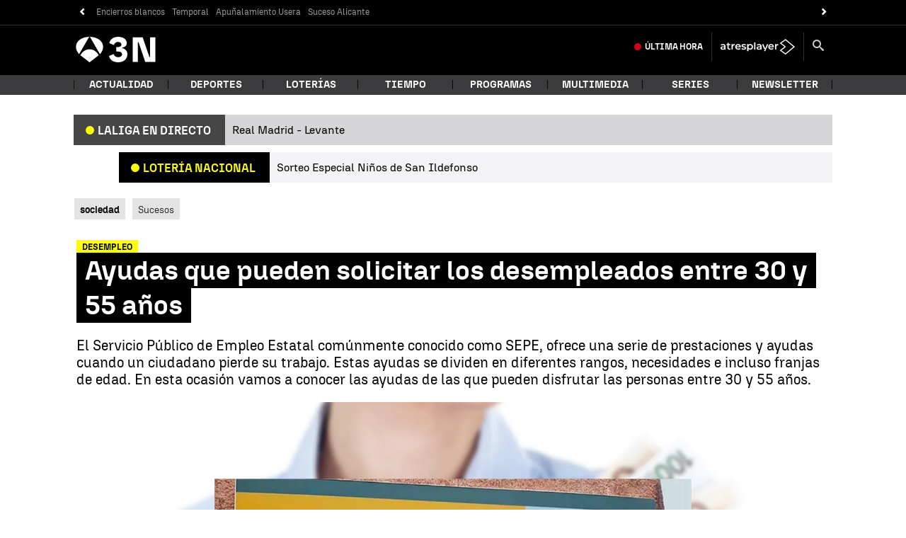

--- FILE ---
content_type: text/html; charset=UTF-8
request_url: https://www.antena3.com/noticias/sociedad/ayudas-que-pueden-solicitar-desempleados-30-55-anos_20220406624df02040d808000193f97c.html
body_size: 108981
content:
<!DOCTYPE html><html lang="es" prefix="og: http://ogp.me/ns #fb: http://ogp.me/ns/fb# article: http://ogp.me/ns/article#"><head><meta charset="UTF-8"/><title>Ayudas que pueden solicitar los desempleados entre 30 y 55 años</title><meta name="title" content="Ayudas que pueden solicitar los desempleados entre 30 y 55 años"><meta name="description" content="El Servicio Público de Empleo Estatal comúnmente conocido como SEPE, ofrece una serie de prestaciones y ayudas cuando un ciudadano pierde su trabajo. Estas ayudas se dividen en diferentes rangos, necesidades e incluso franjas de edad. En esta ocasión vamos a conocer las ayudas de las que pueden disfrutar las personas entre 30 y 55 años. "/><link rel="canonical" href="https://www.antena3.com/noticias/sociedad/ayudas-que-pueden-solicitar-desempleados-30-55-anos_20220406624df02040d808000193f97c.html" ><link rel="amphtml" href="https://amp.antena3.com/noticias/sociedad/ayudas-que-pueden-solicitar-desempleados-30-55-anos_20220406624df02040d808000193f97c.html"/><meta name="robots" content="index, follow, max-image-preview:large, max-snippet:-1, max-video-preview:-1" /><meta name="DC.date.issued" content="2022-04-06T13:54:35+02:00"/><meta name="date" content="2022-04-06T13:54:35+02:00"/><meta property="article:modified_time" content="2022-04-06T13:54:35+02:00"/><meta property="article:published_time" content="2022-04-06T13:54:35+02:00"/><meta property="article:publisher" content="https://www.facebook.com/antena3noticias/" /><meta property="og:type" content="article"/><meta property="og:locale" content="es_ES"/><meta property="og:site_name" content="Antena 3 Noticias"/><meta property="og:title" content="Ayudas que pueden solicitar los desempleados entre 30 y 55 años"/><meta property="og:description" content="Ayudas que pueden solicitar los desempleados entre 30 y 55 años"/><meta property="og:url" content="https://www.antena3.com/noticias/sociedad/ayudas-que-pueden-solicitar-desempleados-30-55-anos_20220406624df02040d808000193f97c.html"><meta name="twitter:title" content="Ayudas que pueden solicitar los desempleados entre 30 y 55 años"/><meta name="twitter:description" content="Ayudas que pueden solicitar los desempleados entre 30 y 55 años"/><meta name="twitter:site" content="A3Noticias"><meta property="og:image" content="https://fotografias.antena3.com/clipping/cmsimages01/2022/04/06/C009FC8C-0635-4E93-970A-FD246B1728A8/ayudas-que-pueden-solicitar-desempleados-30-55-anos_69.jpg?crop=1200,675,x0,y34&width=1280&height=720&optimize=low&format=jpg"/><meta property="og:image:type" content="image/jpeg"/><meta property="og:image:width" content="1280"/><meta property="og:image:height" content="720"/><meta property="og:image:alt" content="Antena 3 Noticias" /><meta name="twitter:card" content="summary_large_image"/><meta name="twitter:image" content="https://fotografias.antena3.com/clipping/cmsimages01/2022/04/06/C009FC8C-0635-4E93-970A-FD246B1728A8/ayudas-que-pueden-solicitar-desempleados-30-55-anos_69.jpg?crop=1200,675,x0,y34&width=1280&height=720&optimize=low&format=jpg"/><meta property="article:section" content="Sociedad"/><meta property="article:tag" content="Ayudas"/><meta property="article:tag" content="Desempleo"/><meta property="article:tag" content="desempleados"/><meta http-equiv="X-UA-Compatible" content="IE=edge,chrome=1"/><meta name="pageRender" content="Sun Sep 14 16:09:42 CEST 2025"/><meta name="viewport" content="width=device-width, initial-scale=1, user-scalable=yes"><link rel="alternate" type="application/rss+xml" title="RSS 2.0" href="https://www.antena3.com/noticias/rss/4043815.xml" /><meta name="serie-programa" content=""/><meta name="tipo-contenido" content="Entretenimiento"/><meta name="autor" content="Antena 3 Noticias"/><meta name="lang" content="es"><meta name="organization" content="Antena 3 Noticias" /><script type="text/javascript"> setInterval(function() { window.location.reload(); }, 900*1000); </script><meta name="articleId" content="624d7f7bb8c1b0e4779e5320"/><!-- Preload de fuentes -->
<link rel="preload" href="https://static.antena3.com/css/assets/fonts/N3Tipo-Bold.woff2" as="font" crossorigin />
<link rel="preload" href="https://static.antena3.com/css/assets/fonts/N3Tipo-BoldItalic.woff2" as="font" crossorigin />
<link rel="preload" href="https://static.antena3.com/css/assets/fonts/N3Tipo-Regular.woff2" as="font" crossorigin />
<link rel="preload" href="https://static.antena3.com/css/assets/fonts/N3Tipo-RegularItalic.woff2" as="font"
  crossorigin />
<link rel="preload" href="https://static.antena3.com/css/assets/fonts/N3Tipo-Light.woff2" as="font" crossorigin />
<link rel="preload" href="https://static.antena3.com/css/assets/fonts/N3Tipo-Medium.woff2" as="font" crossorigin />
<link rel="preload" href="https://static.antena3.com/css/assets/fonts/N3Tipo-Black.woff2" as="font" crossorigin />
<link rel="preload" href="https://static.antena3.com/css/assets/fonts/icomoon2.woff" as="font" crossorigin />
<style>
  @font-face {
    font-family: 'N3 TIPO';
    src: url('https://static.antena3.com/css/assets/fonts/N3Tipo-Bold.woff2') format('woff2');
    unicode-range: U+000-5FF;
    font-weight: 700;
    font-style: normal;
    font-display: swap;
  }

  @font-face {
    font-family: 'N3 TIPO';
    src: url('https://static.antena3.com/css/assets/fonts/N3Tipo-BoldItalic.woff2') format('woff2');
    unicode-range: U+000-5FF;
    font-weight: 700;
    font-style: italic;
    font-display: swap;
  }

  @font-face {
    font-family: 'N3 TIPO';
    src: url('https://static.antena3.com/css/assets/fonts/N3Tipo-Regular.woff2') format('woff2');
    unicode-range: U+000-5FF;
    font-style: normal;
    font-display: swap;
  }

  @font-face {
    font-family: 'N3 TIPO';
    src: url('https://static.antena3.com/css/assets/fonts/N3Tipo-RegularItalic.woff2') format('woff2');
    unicode-range: U+000-5FF;
    font-style: italic;
    font-display: swap;
  }

  @font-face {
    font-family: 'N3 TIPO';
    src: url('https://static.antena3.com/css/assets/fonts/N3Tipo-Light.woff2') format('woff2');
    unicode-range: U+000-5FF;
    font-weight: 300;
    font-style: normal;
    font-display: swap;
  }

  @font-face {
    font-family: 'N3 TIPO';
    src: url('https://static.antena3.com/css/assets/fonts/N3Tipo-Medium.woff2') format('woff2');
    unicode-range: U+000-5FF;
    font-weight: 500;
    font-style: normal;
    font-display: swap;
  }

  @font-face {
    font-family: 'N3 TIPO';
    src: url('https://static.antena3.com/css/assets/fonts/N3Tipo-Black.woff2') format('woff2');
    unicode-range: U+000-5FF;
    font-weight: 800;
    font-style: normal;
    font-display: swap;
  }

  @font-face {
    font-family: 'icomoon';
    src: url('https://static.antena3.com/css/assets/fonts/icomoon2.woff') format('woff');
    font-weight: 400;
    font-style: normal;
    font-display: swap;
  }
</style>
<!-- Carga de Favicon -->
<link rel="icon" type="image/png" href="/public/img/antena3noticias/favicon/favicon-96x96.png" sizes="96x96">
<link rel="icon" type="image/svg+xml" href="/public/img/antena3noticias/favicon/favicon.svg">
<link rel="shortcut icon" href="/public/img/antena3noticias/favicon/favicon.ico">
<link rel="apple-touch-icon" sizes="180x180" href="/public/img/antena3noticias/favicon/apple-touch-icon-180x180.png">
<link rel="manifest" href="/public/img/antena3noticias/favicon/site.webmanifest">
<!--TAGS VERIFICADORES-->
<meta name="google-site-verification" content="CSEyi4cB3PG8RWBFG1mkVmZehv0wsdtWcpnW3NCACKM" />
<meta name="y_key" content="8f9e10c7bca1e10c" />
<meta name="msvalidate.01" content="DDBC2D36D801A1BEEF59505F4B1610AF" />
<meta name="alexaVerifyID" content="dxokSiRchRiSVONySe4tHAeoWQc" /><meta name="ad-unit" content="32881787/antena3.com/noticias/sociedad"/><meta name="site-name" content="Antena 3 Noticias"/><meta name="tipo-pagina" content="contenido"/><meta name="error" content="false" /><script type="application/ld+json"> { "@context": "https://schema.org", "@type": "NewsArticle", "mainEntityOfPage": { "@type": "WebPage", "@id": "https://www.antena3.com/noticias/sociedad/ayudas-que-pueden-solicitar-desempleados-30-55-anos_20220406624df02040d808000193f97c.html"}, "url": "https://www.antena3.com/noticias/sociedad/ayudas-que-pueden-solicitar-desempleados-30-55-anos_20220406624df02040d808000193f97c.html", "headline": "Ayudas que pueden solicitar los desempleados entre 30 y 55 años", "description": "El Servicio Público de Empleo Estatal comúnmente conocido como SEPE, ofrece una serie de prestaciones y ayudas cuando un ciudadano pierde su trabajo. Estas ayudas se dividen en diferentes rangos, necesidades e incluso franjas de edad. En esta ocasión vamos a conocer las ayudas de las que pueden disfrutar las personas entre 30 y 55 años. ", "articleBody": "El número total de parados en España se situó en 3.111.684 personas en el mes de febrero de 2022, lo que supone un -0,36% respecto al mes anterior, es decir, -11.394 desempleados. Pese a todo, aún hay un número muy elevado de parados en España según los datos del SEPE. Por tanto, son todavía muchas las personas que precisan de algún tipo de ayuda o prestación. Las cifras representadas no incluyen a trabajadores que se encuentran en suspensión de empleo o reducción horaria como consecuencia de un ERTE, ya que la definición de paro registrado no los contabiliza como desempleados. Lo que está claro que en general las personas cuando pierden su trabajo tienen opción a poder solicitar una serie de prestaciones, ayudas y subsidios por desempleo. Todas estas ayudas que, desde el Servicio Público de Empleo Estatal (SEPE) se ofrecen, se encuentran recogidas dentro del seguro de desempleo del Gobierno de España.Además todas estas ayudas son compatibles con el cobro del Ingreso Mínimo Vital (IMV). Para compaginar ambas, el Instituto Nacional de la Seguridad Social (INSS) exige que el cobro de las dos no supere el umbral de ingresos exigido por el Ejecutivo. Sabemos que existen un número muy variado de subsidios siendo estos: Nuevo subsidio especial por desempleoSubsidio por insuficiencia de cotizaciónSubsidio de ayuda familiarSubsidio para mayores de 45 años que agotan la prestación contributivaSubsidio para mayores de 55 años (ahora 52)Subsidio por revisión de incapacidad permanenteSubsidio para emigrantes retornadosSubsidio para liberados de prisiónSubsidio por revisión de incapacidadRenta agrariaSubsidio agrarioEn contraposición podemos solicitar ayudas especiales por la crisis generada debido a la pandemia como, la prestación especial para trabajadores afectados por un ERTE o la prestación especial para autónomos por cese o disminución de actividad. Las ayudas especiales también son muy solicitadas tanto la RAI como SED y las que están fuera del sistema nacional de empleo. En este caso nos vamos a centrar en el colectivo de desempleados entre 30 y 65 años y las ayudas que le pertenecen y estos pueden solicitar son las siguientes. Ayudas que pueden solicitar los desempleados entre 30 y 65 años Este colectivo tiene opción de solicitar varias prestaciones pero hay que tener cuenta el orden cronológico que se debe seguir si se reúnen los requisitos exigidos y precisos con la obligatoriedad de no tener trabajo. Prestación por desempleo a nivel contributivo. Esta es la prestación conocida como &quot;paro&quot;. Una opción que todos los ciudadanos con pérdida de trabajo de manera involuntaria pueden solicitar. Los requisitos a seguir para poder beneficiarse de ello son, contar con 360 días cotizados dentro de los seis últimos años antes de haber perdido el empleo. Los solicitantes cobrarán durante los 180 primeros días el 70% de la base reguladora. A partir del día 181, se cobrará el 50% hasta terminar el paro.Subsidio para mayores de 52 años. Es de las más beneficiosas ya que se sigue cobrando estando en situación de desempleo pero sumándole la cotización para la pensión de jubilación. Para acceder y poder solicitarla es necesario tener 52 años o una edad superior a esta y no exceder la edad legal de jubilación. Si nos centramos en la cotización, se debe tener al menos 15 años cotizados y que, de ellos, al menos seis pertenezcan al Régimen General. ¿Cómo solicitar estas prestaciones? Todos los subsidios por desempleo hay que solicitarlos mediante el Servicio Público de Empleo Estatal (SEPE, antes INEM), siempre con cita previa para acudir a las oficinas de empleo o si lo desea desde la Sede Electrónica también es buena opción. Aunque para solicitar los subsidios por internet hay que contar con certificados de autenticación como DNIe, certificado digital o sistema cl@ve. Además si no se dispone de cl@ve es posible solicitarlo accediendo al formulario de pre-solicitud.", "datePublished": "2022-04-06T13:54:35+02:00", "dateModified": "2022-04-06T13:54:35+02:00", "articleSection":{ "@list":[ "Antena 3 Noticias", "Sociedad"]}, "keywords": [ "Ayudas", "Desempleo", "desempleados"], "publisher": { "@id":"https://www.antena3.com/noticias#publisher" }, "author": [ { "@type": "Organization", "name": "Antena 3 Noticias" } ], "image": [ { "@type": "ImageObject", "url": "https://fotografias.antena3.com/clipping/cmsimages01/2022/04/06/C009FC8C-0635-4E93-970A-FD246B1728A8/ayudas-que-pueden-solicitar-desempleados-30-55-anos_96.jpg?crop=1200,675,x0,y34&width=1200&height=675&optimize=low&format=webply", "width": 1200, "height": 675 }, { "@type": "ImageObject", "url": "https://fotografias.antena3.com/clipping/cmsimages01/2022/04/06/C009FC8C-0635-4E93-970A-FD246B1728A8/ayudas-que-pueden-solicitar-desempleados-30-55-anos_103.jpg?crop=987,740,x108,y0&width=1200&height=900&optimize=low&format=webply", "width": 1200, "height": 900 }, { "@type": "ImageObject", "url": "https://fotografias.antena3.com/clipping/cmsimages01/2022/04/06/C009FC8C-0635-4E93-970A-FD246B1728A8/ayudas-que-pueden-solicitar-desempleados-30-55-anos_104.jpg?crop=740,740,x231,y0&width=1200&height=1200&optimize=low&format=webply", "width": 1200, "height": 1200 } ], "speakable":{ "@type":"SpeakableSpecification", "xpath":[ "/html/head/title", "/html/head/meta[@name='description']/@content" ] } } </script><script type="application/ld+json"> { "@context": "http://schema.org", "@type": "BreadcrumbList", "itemListElement": [ { "@type": "ListItem", "position": 1, "name": "Antena 3 Noticias", "item": "https://www.antena3.com/noticias/" }, { "@type": "ListItem", "position": 2, "name": "Sociedad", "item": "https://www.antena3.com/noticias/sociedad/" }, { "@type": "ListItem", "position": 3, "name": "Ayudas que pueden solicitar los desempleados entre 30 y 55 años", "item": "https://www.antena3.com/noticias/sociedad/ayudas-que-pueden-solicitar-desempleados-30-55-anos_20220406624df02040d808000193f97c.html" }] } </script><script type="application/ld+json"> { "@context":"https://schema.org", "@type":"NewsMediaOrganization", "url":"https://www.antena3.com/noticias", "@id":"https://www.antena3.com/noticias#publisher", "name":"Antena 3 Noticias", "alternateName":"Antena3 Noticias", "sameAs":[ "https://www.facebook.com/antena3noticias/", "https://twitter.com/A3Noticias", "https://es.wikipedia.org/wiki/Antena_3_noticias"], "logo": { "@type": "ImageObject", "url": "https://www.antena3.com/public/img/antena_3_noticias-amp.png", "width": 295, "height": 60 } , "foundingLocation": "Madrid, España", "foundingDate": "1990-01-25", "address": { "@type":"PostalAddress", "streetAddress":"Isla Graciosa 13", "addressLocality":"San Sebastián de los Reyes", "addressRegion":"Comunidad de Madrid", "postalCode":"28703", "addressCountry":"ES" } ,"parentOrganization":{ "@context":"https://schema.org", "@type":"NewsMediaOrganization", "url":"https://www.antena3.com/", "name":"Antena 3", "alternateName":"Antena 3", "sameAs":[ "https://www.facebook.com/antena3", "https://www.instagram.com/antena3com/", "https://twitter.com/antena3com", "https://www.youtube.com/user/antena3", "https://es.wikipedia.org/wiki/Antena_3"], "ethicsPolicy":"https://www.antena3.com/public/legal/politica-proteccion-datos-privacidad.html", "legalName":"Atresmedia Corporación de Medios de Comunicación, S.A.", "foundingLocation": "Madrid, España", "foundingDate": "1989-12-25", "address": { "@type":"PostalAddress", "streetAddress":"Isla Graciosa 13", "addressLocality":"San Sebastián de los Reyes", "addressRegion":"Comunidad de Madrid", "postalCode":"28703", "addressCountry":"ES" }, "logo": { "@type": "ImageObject", "url": "https://www.antena3.com/public/img/antena3-amp.png", "width": 301, "height": 60 } ,"parentOrganization":{ "@context":"https://schema.org", "@type":"NewsMediaOrganization", "url":"https://www.atresmediacorporacion.com/", "name":"Atresmedia", "alternateName":"Atresmedia", "ethicsPolicy":"https://www.atresmediacorporacion.com/public/legal/politica-proteccion-datos-privacidad.html", "legalName":"Atresmedia Corporación de Medios de Comunicación, S.A.", "foundingLocation": "Madrid, España", "foundingDate": "1988-06-07", "address": { "@type":"PostalAddress", "streetAddress":"Isla Graciosa 13", "addressLocality":"San Sebastián de los Reyes", "addressRegion":"Comunidad de Madrid", "postalCode":"28703", "addressCountry":"ES" }, "logo": { "@type": "ImageObject", "url": "https://www.atresmedia.com/public/img/atresmedia-amp.png", "width": 125, "height": 60 } } } } </script><link rel="preload" href="https://fotografias.antena3.com/clipping/cmsimages01/2022/04/06/C009FC8C-0635-4E93-970A-FD246B1728A8/ayudas-que-pueden-solicitar-desempleados-30-55-anos_98.jpg?crop=1200,675,x0,y33&width=1900&height=1069&optimize=high&format=webply" as="image" media="(min-width:1601px)"><link rel="preload" href="https://fotografias.antena3.com/clipping/cmsimages01/2022/04/06/C009FC8C-0635-4E93-970A-FD246B1728A8/ayudas-que-pueden-solicitar-desempleados-30-55-anos_97.jpg?crop=1200,675,x0,y34&width=1600&height=900&optimize=high&format=webply" as="image" media="(min-width:1201px) and (max-width:1600px)"><link rel="preload" href="https://fotografias.antena3.com/clipping/cmsimages01/2022/04/06/C009FC8C-0635-4E93-970A-FD246B1728A8/ayudas-que-pueden-solicitar-desempleados-30-55-anos_96.jpg?crop=1200,675,x0,y34&width=1200&height=675&optimize=high&format=webply" as="image" media="(min-width:1029px) and (max-width:1200px)"><link rel="preload" href="https://fotografias.antena3.com/clipping/cmsimages01/2022/04/06/C009FC8C-0635-4E93-970A-FD246B1728A8/ayudas-que-pueden-solicitar-desempleados-30-55-anos_95.jpg?crop=1200,675,x0,y34&width=1028&height=578&optimize=high&format=webply" as="image" media="(min-width:801px) and (max-width:1028px)"><link rel="preload" href="https://fotografias.antena3.com/clipping/cmsimages01/2022/04/06/C009FC8C-0635-4E93-970A-FD246B1728A8/ayudas-que-pueden-solicitar-desempleados-30-55-anos_94.jpg?crop=1200,675,x0,y34&width=800&height=450&optimize=high&format=webply" as="image" media="(min-width:481px) and (max-width:800px)"><link rel="preload" href="https://fotografias.antena3.com/clipping/cmsimages01/2022/04/06/C009FC8C-0635-4E93-970A-FD246B1728A8/ayudas-que-pueden-solicitar-desempleados-30-55-anos_70.jpg?crop=1200,675,x0,y34&width=480&height=270&optimize=high&format=webply" as="image" media="(min-width:391px) and (max-width:480px)"><link rel="preload" href="https://fotografias.antena3.com/clipping/cmsimages01/2022/04/06/C009FC8C-0635-4E93-970A-FD246B1728A8/ayudas-que-pueden-solicitar-desempleados-30-55-anos_92.jpg?crop=1200,674,x0,y34&width=390&height=219&optimize=high&format=webply" as="image" media="(min-width:321px) and (max-width:390px)"><link rel="preload" href="https://fotografias.antena3.com/clipping/cmsimages01/2022/04/06/C009FC8C-0635-4E93-970A-FD246B1728A8/ayudas-que-pueden-solicitar-desempleados-30-55-anos_52.jpg?crop=1200,675,x0,y34&width=320&height=180&optimize=high&format=webply" as="image" media="(max-width:320px)"><style> @-ms-viewport{width:device-width}html{box-sizing:border-box;-ms-overflow-style:scrollbar}*,:after,:before{box-sizing:inherit}.container{width:100%;padding-right:4px;padding-left:4px}@media(min-width:1280px){.container{max-width:1080px}}.container-fluid{width:100%;padding-right:4px;padding-left:4px;margin-right:auto;margin-left:auto}.row{display:flex;flex-wrap:wrap;margin-right:-4px;margin-left:-4px}.no-gutters{margin-right:0;margin-left:0}.no-gutters>.col,.no-gutters>[class*=col-]{padding-right:0;padding-left:0}.col,.col-1,.col-2,.col-3,.col-4,.col-5,.col-6,.col-7,.col-8,.col-9,.col-10,.col-11,.col-12,.col-auto,.col-lg,.col-lg-1,.col-lg-2,.col-lg-3,.col-lg-4,.col-lg-5,.col-lg-6,.col-lg-7,.col-lg-8,.col-lg-9,.col-lg-10,.col-lg-11,.col-lg-12,.col-lg-auto,.col-md,.col-md-1,.col-md-2,.col-md-3,.col-md-4,.col-md-5,.col-md-6,.col-md-7,.col-md-8,.col-md-9,.col-md-10,.col-md-11,.col-md-12,.col-md-auto,.col-sm,.col-sm-1,.col-sm-2,.col-sm-3,.col-sm-4,.col-sm-5,.col-sm-6,.col-sm-7,.col-sm-8,.col-sm-9,.col-sm-10,.col-sm-11,.col-sm-12,.col-sm-auto{position:relative;width:100%;min-height:1px;padding-right:4px;padding-left:4px}.col{flex-basis:0;flex-grow:1;max-width:100%}.col-auto{flex:0 0 auto;width:auto;max-width:none}.col-1{flex:0 0 8.3333333333%;max-width:8.3333333333%}.col-2{flex:0 0 16.6666666667%;max-width:16.6666666667%}.col-3{flex:0 0 25%;max-width:25%}.col-4{flex:0 0 33.3333333333%;max-width:33.3333333333%}.col-5{flex:0 0 41.6666666667%;max-width:41.6666666667%}.col-6{flex:0 0 50%;max-width:50%}.col-7{flex:0 0 58.3333333333%;max-width:58.3333333333%}.col-8{flex:0 0 66.6666666667%;max-width:66.6666666667%}.col-9{flex:0 0 75%;max-width:75%}.col-10{flex:0 0 83.3333333333%;max-width:83.3333333333%}.col-11{flex:0 0 91.6666666667%;max-width:91.6666666667%}.col-12{flex:0 0 100%;max-width:100%}.order-first{order:-1}.order-last{order:13}.order-0{order:0}.order-1{order:1}.order-2{order:2}.order-3{order:3}.order-4{order:4}.order-5{order:5}.order-6{order:6}.order-7{order:7}.order-8{order:8}.order-9{order:9}.order-10{order:10}.order-11{order:11}.order-12{order:12}.offset-1{margin-left:8.3333333333%}.offset-2{margin-left:16.6666666667%}.offset-3{margin-left:25%}.offset-4{margin-left:33.3333333333%}.offset-5{margin-left:41.6666666667%}.offset-6{margin-left:50%}.offset-7{margin-left:58.3333333333%}.offset-8{margin-left:66.6666666667%}.offset-9{margin-left:75%}.offset-10{margin-left:83.3333333333%}.offset-11{margin-left:91.6666666667%}@media(min-width:768px){.col-sm{flex-basis:0;flex-grow:1;max-width:100%}.col-sm-auto{flex:0 0 auto;width:auto;max-width:none}.col-sm-1{flex:0 0 8.3333333333%;max-width:8.3333333333%}.col-sm-2{flex:0 0 16.6666666667%;max-width:16.6666666667%}.col-sm-3{flex:0 0 25%;max-width:25%}.col-sm-4{flex:0 0 33.3333333333%;max-width:33.3333333333%}.col-sm-5{flex:0 0 41.6666666667%;max-width:41.6666666667%}.col-sm-6{flex:0 0 50%;max-width:50%}.col-sm-7{flex:0 0 58.3333333333%;max-width:58.3333333333%}.col-sm-8{flex:0 0 66.6666666667%;max-width:66.6666666667%}.col-sm-9{flex:0 0 75%;max-width:75%}.col-sm-10{flex:0 0 83.3333333333%;max-width:83.3333333333%}.col-sm-11{flex:0 0 91.6666666667%;max-width:91.6666666667%}.col-sm-12{flex:0 0 100%;max-width:100%}.order-sm-first{order:-1}.order-sm-last{order:13}.order-sm-0{order:0}.order-sm-1{order:1}.order-sm-2{order:2}.order-sm-3{order:3}.order-sm-4{order:4}.order-sm-5{order:5}.order-sm-6{order:6}.order-sm-7{order:7}.order-sm-8{order:8}.order-sm-9{order:9}.order-sm-10{order:10}.order-sm-11{order:11}.order-sm-12{order:12}.offset-sm-0{margin-left:0}.offset-sm-1{margin-left:8.3333333333%}.offset-sm-2{margin-left:16.6666666667%}.offset-sm-3{margin-left:25%}.offset-sm-4{margin-left:33.3333333333%}.offset-sm-5{margin-left:41.6666666667%}.offset-sm-6{margin-left:50%}.offset-sm-7{margin-left:58.3333333333%}.offset-sm-8{margin-left:66.6666666667%}.offset-sm-9{margin-left:75%}.offset-sm-10{margin-left:83.3333333333%}.offset-sm-11{margin-left:91.6666666667%}}@media(min-width:1024px){.col-md{flex-basis:0;flex-grow:1;max-width:100%}.col-md-auto{flex:0 0 auto;width:auto;max-width:none}.col-md-1{flex:0 0 8.3333333333%;max-width:8.3333333333%}.col-md-2{flex:0 0 16.6666666667%;max-width:16.6666666667%}.col-md-3{flex:0 0 25%;max-width:25%}.col-md-4{flex:0 0 33.3333333333%;max-width:33.3333333333%}.col-md-5{flex:0 0 41.6666666667%;max-width:41.6666666667%}.col-md-6{flex:0 0 50%;max-width:50%}.col-md-7{flex:0 0 58.3333333333%;max-width:58.3333333333%}.col-md-8{flex:0 0 66.6666666667%;max-width:66.6666666667%}.col-md-9{flex:0 0 75%;max-width:75%}.col-md-10{flex:0 0 83.3333333333%;max-width:83.3333333333%}.col-md-11{flex:0 0 91.6666666667%;max-width:91.6666666667%}.col-md-12{flex:0 0 100%;max-width:100%}.order-md-first{order:-1}.order-md-last{order:13}.order-md-0{order:0}.order-md-1{order:1}.order-md-2{order:2}.order-md-3{order:3}.order-md-4{order:4}.order-md-5{order:5}.order-md-6{order:6}.order-md-7{order:7}.order-md-8{order:8}.order-md-9{order:9}.order-md-10{order:10}.order-md-11{order:11}.order-md-12{order:12}.offset-md-0{margin-left:0}.offset-md-1{margin-left:8.3333333333%}.offset-md-2{margin-left:16.6666666667%}.offset-md-3{margin-left:25%}.offset-md-4{margin-left:33.3333333333%}.offset-md-5{margin-left:41.6666666667%}.offset-md-6{margin-left:50%}.offset-md-7{margin-left:58.3333333333%}.offset-md-8{margin-left:66.6666666667%}.offset-md-9{margin-left:75%}.offset-md-10{margin-left:83.3333333333%}.offset-md-11{margin-left:91.6666666667%}}@media(min-width:1280px){.col-lg{flex-basis:0;flex-grow:1;max-width:100%}.col-lg-auto{flex:0 0 auto;width:auto;max-width:none}.col-lg-1{flex:0 0 8.3333333333%;max-width:8.3333333333%}.col-lg-2{flex:0 0 16.6666666667%;max-width:16.6666666667%}.col-lg-3{flex:0 0 25%;max-width:25%}.col-lg-4{flex:0 0 33.3333333333%;max-width:33.3333333333%}.col-lg-5{flex:0 0 41.6666666667%;max-width:41.6666666667%}.col-lg-6{flex:0 0 50%;max-width:50%}.col-lg-7{flex:0 0 58.3333333333%;max-width:58.3333333333%}.col-lg-8{flex:0 0 66.6666666667%;max-width:66.6666666667%}.col-lg-9{flex:0 0 75%;max-width:75%}.col-lg-10{flex:0 0 83.3333333333%;max-width:83.3333333333%}.col-lg-11{flex:0 0 91.6666666667%;max-width:91.6666666667%}.col-lg-12{flex:0 0 100%;max-width:100%}.order-lg-first{order:-1}.order-lg-last{order:13}.order-lg-0{order:0}.order-lg-1{order:1}.order-lg-2{order:2}.order-lg-3{order:3}.order-lg-4{order:4}.order-lg-5{order:5}.order-lg-6{order:6}.order-lg-7{order:7}.order-lg-8{order:8}.order-lg-9{order:9}.order-lg-10{order:10}.order-lg-11{order:11}.order-lg-12{order:12}.offset-lg-0{margin-left:0}.offset-lg-1{margin-left:8.3333333333%}.offset-lg-2{margin-left:16.6666666667%}.offset-lg-3{margin-left:25%}.offset-lg-4{margin-left:33.3333333333%}.offset-lg-5{margin-left:41.6666666667%}.offset-lg-6{margin-left:50%}.offset-lg-7{margin-left:58.3333333333%}.offset-lg-8{margin-left:66.6666666667%}.offset-lg-9{margin-left:75%}.offset-lg-10{margin-left:83.3333333333%}.offset-lg-11{margin-left:91.6666666667%}}.d-none{display:none}.d-inline{display:inline}.d-inline-block{display:inline-block}.d-block{display:block}.d-table{display:table}.d-table-row{display:table-row}.d-table-cell{display:table-cell}.d-flex{display:flex}.d-inline-flex{display:inline-flex}@media(min-width:768px){.d-sm-none{display:none}.d-sm-inline{display:inline}.d-sm-inline-block{display:inline-block}.d-sm-block{display:block}.d-sm-table{display:table}.d-sm-table-row{display:table-row}.d-sm-table-cell{display:table-cell}.d-sm-flex{display:flex}.d-sm-inline-flex{display:inline-flex}}@media(min-width:1024px){.d-md-none{display:none}.d-md-inline{display:inline}.d-md-inline-block{display:inline-block}.d-md-block{display:block}.d-md-table{display:table}.d-md-table-row{display:table-row}.d-md-table-cell{display:table-cell}.d-md-flex{display:flex}.d-md-inline-flex{display:inline-flex}}@media(min-width:1280px){.d-lg-none{display:none}.d-lg-inline{display:inline}.d-lg-inline-block{display:inline-block}.d-lg-block{display:block}.d-lg-table{display:table}.d-lg-table-row{display:table-row}.d-lg-table-cell{display:table-cell}.d-lg-flex{display:flex}.d-lg-inline-flex{display:inline-flex}}@media print{.d-print-none{display:none}.d-print-inline{display:inline}.d-print-inline-block{display:inline-block}.d-print-block{display:block}.d-print-table{display:table}.d-print-table-row{display:table-row}.d-print-table-cell{display:table-cell}.d-print-flex{display:flex}.d-print-inline-flex{display:inline-flex}}.flex-row{flex-direction:row}.flex-column{flex-direction:column}.flex-row-reverse{flex-direction:row-reverse}.flex-column-reverse{flex-direction:column-reverse}.flex-wrap{flex-wrap:wrap}.flex-nowrap{flex-wrap:nowrap}.flex-wrap-reverse{flex-wrap:wrap-reverse}.justify-content-start{justify-content:flex-start}.justify-content-end{justify-content:flex-end}.justify-content-center{justify-content:center}.justify-content-between{justify-content:space-between}.justify-content-around{justify-content:space-around}.align-items-start{align-items:flex-start}.align-items-end{align-items:flex-end}.align-items-center{align-items:center}.align-items-baseline{align-items:baseline}.align-items-stretch{align-items:stretch}.align-content-start{align-content:flex-start}.align-content-end{align-content:flex-end}.align-content-center{align-content:center}.align-content-between{align-content:space-between}.align-content-around{align-content:space-around}.align-content-stretch{align-content:stretch}.align-self-auto{align-self:auto}.align-self-start{align-self:flex-start}.align-self-end{align-self:flex-end}.align-self-center{align-self:center}.align-self-baseline{align-self:baseline}.align-self-stretch{align-self:stretch}@media(min-width:768px){.flex-sm-row{flex-direction:row}.flex-sm-column{flex-direction:column}.flex-sm-row-reverse{flex-direction:row-reverse}.flex-sm-column-reverse{flex-direction:column-reverse}.flex-sm-wrap{flex-wrap:wrap}.flex-sm-nowrap{flex-wrap:nowrap}.flex-sm-wrap-reverse{flex-wrap:wrap-reverse}.justify-content-sm-start{justify-content:flex-start}.justify-content-sm-end{justify-content:flex-end}.justify-content-sm-center{justify-content:center}.justify-content-sm-between{justify-content:space-between}.justify-content-sm-around{justify-content:space-around}.align-items-sm-start{align-items:flex-start}.align-items-sm-end{align-items:flex-end}.align-items-sm-center{align-items:center}.align-items-sm-baseline{align-items:baseline}.align-items-sm-stretch{align-items:stretch}.align-content-sm-start{align-content:flex-start}.align-content-sm-end{align-content:flex-end}.align-content-sm-center{align-content:center}.align-content-sm-between{align-content:space-between}.align-content-sm-around{align-content:space-around}.align-content-sm-stretch{align-content:stretch}.align-self-sm-auto{align-self:auto}.align-self-sm-start{align-self:flex-start}.align-self-sm-end{align-self:flex-end}.align-self-sm-center{align-self:center}.align-self-sm-baseline{align-self:baseline}.align-self-sm-stretch{align-self:stretch}}@media(min-width:1024px){.flex-md-row{flex-direction:row}.flex-md-column{flex-direction:column}.flex-md-row-reverse{flex-direction:row-reverse}.flex-md-column-reverse{flex-direction:column-reverse}.flex-md-wrap{flex-wrap:wrap}.flex-md-nowrap{flex-wrap:nowrap}.flex-md-wrap-reverse{flex-wrap:wrap-reverse}.justify-content-md-start{justify-content:flex-start}.justify-content-md-end{justify-content:flex-end}.justify-content-md-center{justify-content:center}.justify-content-md-between{justify-content:space-between}.justify-content-md-around{justify-content:space-around}.align-items-md-start{align-items:flex-start}.align-items-md-end{align-items:flex-end}.align-items-md-center{align-items:center}.align-items-md-baseline{align-items:baseline}.align-items-md-stretch{align-items:stretch}.align-content-md-start{align-content:flex-start}.align-content-md-end{align-content:flex-end}.align-content-md-center{align-content:center}.align-content-md-between{align-content:space-between}.align-content-md-around{align-content:space-around}.align-content-md-stretch{align-content:stretch}.align-self-md-auto{align-self:auto}.align-self-md-start{align-self:flex-start}.align-self-md-end{align-self:flex-end}.align-self-md-center{align-self:center}.align-self-md-baseline{align-self:baseline}.align-self-md-stretch{align-self:stretch}}@media(min-width:1280px){.flex-lg-row{flex-direction:row}.flex-lg-column{flex-direction:column}.flex-lg-row-reverse{flex-direction:row-reverse}.flex-lg-column-reverse{flex-direction:column-reverse}.flex-lg-wrap{flex-wrap:wrap}.flex-lg-nowrap{flex-wrap:nowrap}.flex-lg-wrap-reverse{flex-wrap:wrap-reverse}.justify-content-lg-start{justify-content:flex-start}.justify-content-lg-end{justify-content:flex-end}.justify-content-lg-center{justify-content:center}.justify-content-lg-between{justify-content:space-between}.justify-content-lg-around{justify-content:space-around}.align-items-lg-start{align-items:flex-start}.align-items-lg-end{align-items:flex-end}.align-items-lg-center{align-items:center}.align-items-lg-baseline{align-items:baseline}.align-items-lg-stretch{align-items:stretch}.align-content-lg-start{align-content:flex-start}.align-content-lg-end{align-content:flex-end}.align-content-lg-center{align-content:center}.align-content-lg-between{align-content:space-between}.align-content-lg-around{align-content:space-around}.align-content-lg-stretch{align-content:stretch}.align-self-lg-auto{align-self:auto}.align-self-lg-start{align-self:flex-start}.align-self-lg-end{align-self:flex-end}.align-self-lg-center{align-self:center}.align-self-lg-baseline{align-self:baseline}.align-self-lg-stretch{align-self:stretch}}.owl-carousel{display:none;width:100%;-webkit-tap-highlight-color:rgba(0,0,0,0);position:relative;z-index:1}.owl-carousel .owl-stage{position:relative;-ms-touch-action:pan-Y;touch-action:manipulation;-moz-backface-visibility:hidden;display:flex;flex-wrap:wrap}.owl-carousel .owl-stage:after{content:".";display:block;clear:both;visibility:hidden;line-height:0;height:0}.owl-carousel .owl-stage-outer{position:relative;overflow:hidden;-webkit-transform:translateZ(0)}.section-stories .owl-carousel .owl-stage-outer{overflow:visible}.owl-carousel .owl-item,.owl-carousel .owl-wrapper{-webkit-backface-visibility:hidden;-moz-backface-visibility:hidden;-ms-backface-visibility:hidden;-webkit-transform:translateZ(0);-moz-transform:translateZ(0);-ms-transform:translateZ(0)}.owl-carousel .owl-item{display:flex;height:auto!important;position:relative;min-height:1px;-webkit-backface-visibility:hidden;-webkit-tap-highlight-color:rgba(0,0,0,0);-webkit-touch-callout:none}.owl-carousel .owl-dots.disabled,.owl-carousel .owl-nav.disabled{display:none}.owl-carousel .owl-dot,.owl-carousel .owl-nav .owl-next,.owl-carousel .owl-nav .owl-prev{cursor:pointer;-webkit-user-select:none;-khtml-user-select:none;-moz-user-select:none;-ms-user-select:none;user-select:none}.owl-carousel.owl-loaded{display:block}.owl-carousel.owl-loading{opacity:0;display:block}.owl-carousel.owl-hidden{opacity:0}.owl-carousel.owl-refresh .owl-item{visibility:hidden}.owl-carousel.owl-drag .owl-item{touch-action:pan-y;-webkit-user-select:none;-moz-user-select:none;-ms-user-select:none;user-select:none}.owl-carousel.owl-grab{cursor:move;cursor:grab}.owl-carousel.owl-rtl{direction:rtl}.owl-carousel.owl-rtl .owl-item{float:right}.no-js .owl-carousel{display:block}.owl-carousel .animated{animation-duration:1s;animation-fill-mode:both}.owl-carousel .owl-animated-in{z-index:0}.owl-carousel .owl-animated-out{z-index:1}.owl-carousel .fadeOut{animation-name:fadeOut}@keyframes fadeOut{0%{opacity:1}to{opacity:0}}.owl-height{transition:height .5s ease-in-out}.owl-carousel .owl-item .owl-lazy{opacity:0;transition:opacity .4s ease}.owl-carousel .owl-item .owl-lazy:not([src]),.owl-carousel .owl-item .owl-lazy[src^=""]{max-height:0}.owl-carousel .owl-item img.owl-lazy{transform-style:preserve-3d}.owl-theme .owl-nav{margin-top:10px;text-align:center;-webkit-tap-highlight-color:rgba(0,0,0,0)}.owl-theme .owl-nav [class*=owl-]{color:#fff;font-size:14px;margin:5px;padding:4px 7px;background:#d6d6d6;display:inline-block;cursor:pointer;border-radius:3px}.owl-theme .owl-nav [class*=owl-]:hover{background:#869791;color:#fff;text-decoration:none}.owl-theme .owl-nav .disabled{opacity:.5;cursor:default}.owl-theme .owl-nav.disabled+.owl-dots{margin-top:10px}.owl-theme .owl-dots{text-align:center;-webkit-tap-highlight-color:rgba(0,0,0,0)}.owl-theme .owl-dots .owl-dot{display:inline-block;zoom:1;*display:inline}.owl-theme .owl-dots .owl-dot span{width:15px;height:12px;background:#d6d6d6;display:block;-webkit-backface-visibility:visible;transition:opacity .2s ease;border-radius:1px}.owl-theme .owl-dots .owl-dot.active span,.owl-theme .owl-dots .owl-dot:hover span{background:#869791}[data-simplebar]{position:relative;flex-direction:column;flex-wrap:wrap;justify-content:flex-start;align-content:flex-start;align-items:flex-start}.simplebar-wrapper{overflow:hidden;width:inherit;height:inherit;max-width:inherit;max-height:inherit}.simplebar-mask{direction:inherit;overflow:hidden;width:auto!important;height:auto!important;z-index:0}.simplebar-mask,.simplebar-offset{position:absolute;padding:0;margin:0;left:0;top:0;bottom:0;right:0}.simplebar-offset{direction:inherit!important;box-sizing:inherit!important;resize:none!important;-webkit-overflow-scrolling:touch}.simplebar-content-wrapper{direction:inherit;box-sizing:border-box!important;position:relative;display:block;height:100%;width:auto;visibility:visible;overflow:auto;max-width:100%;max-height:100%}.simplebar-content:after,.simplebar-content:before{content:" ";display:table}.simplebar-placeholder{max-height:100%;max-width:100%;width:100%;pointer-events:none}.simplebar-height-auto-observer-wrapper{box-sizing:inherit!important;height:100%;width:100%;max-width:1px;position:relative;float:left;max-height:1px;overflow:hidden;z-index:-1;padding:0;margin:0;pointer-events:none;flex-grow:inherit;flex-shrink:0;flex-basis:0}.simplebar-height-auto-observer{box-sizing:inherit;display:block;opacity:0;top:0;left:0;height:1000%;width:1000%;min-height:1px;min-width:1px;z-index:-1}.simplebar-height-auto-observer,.simplebar-track{position:absolute;overflow:hidden;pointer-events:none}.simplebar-track{z-index:1;right:0;bottom:0}[data-simplebar].simplebar-dragging .simplebar-track{pointer-events:all}.simplebar-scrollbar{position:absolute;right:2px;width:7px;min-height:10px}.simplebar-scrollbar:before{position:absolute;content:"";background:#000;border-radius:7px;left:0;right:0;opacity:0;transition:opacity .2s linear}.simplebar-track .simplebar-scrollbar.simplebar-visible:before{opacity:.5;transition:opacity 0s linear}.simplebar-track.simplebar-vertical{top:0;width:11px}.simplebar-track.simplebar-vertical .simplebar-scrollbar:before{top:2px;bottom:2px}.simplebar-track.simplebar-horizontal{left:0;height:11px}.simplebar-track.simplebar-horizontal .simplebar-scrollbar:before{height:100%;left:2px;right:2px}.simplebar-track.simplebar-horizontal .simplebar-scrollbar{right:auto;left:0;top:2px;height:7px;min-height:0;min-width:10px;width:auto}[data-simplebar-direction=rtl] .simplebar-track.simplebar-vertical{right:auto;left:0}.hs-dummy-scrollbar-size{direction:rtl;position:fixed;opacity:0;visibility:hidden;height:500px;width:500px;overflow-y:hidden;overflow-x:scroll}:root{--player-primary-color:#fbfd00;--player-secondary-color:#fff;--player-text-color:#000}.dialog-cmp,.didomi-host{--font-family-didomi-primary:N3 Tipo,Helvetica,Arial,sans-serif;--font-family-didomi-secondary:N3 Tipo,Helvetica,Arial,sans-serif;--font-weight-didomi-1:700;--font-weight-didomi-2:500;--font-weight-didomi-3:400}/*! normalize.css v3.0.3 | MIT License | github.com/necolas/normalize.css */html{font-family:sans-serif;-ms-text-size-adjust:100%;-webkit-text-size-adjust:100%;overscroll-behavior-x:none}body{margin:0}article,aside,details,figcaption,figure,footer,header,hgroup,main,menu,nav,section,summary{display:block}audio,canvas,progress,video{display:inline-block;vertical-align:baseline}video{width:100%}audio:not([controls]){display:none;height:0}[hidden],template{display:none}a{background-color:transparent;cursor:pointer}a:active,a:hover{outline:0}b,strong{font-weight:700}mark{background:#ff0;color:#000}small{font-size:80%}sub,sup{font-size:75%;line-height:0;position:relative;vertical-align:baseline}sup{top:-.5em}sub{bottom:-.25em}svg:not(:root){overflow:hidden}figure{margin:0}figcaption{margin:2px 0 0}picture{line-height:0;display:block}hr{box-sizing:content-box;height:0}pre{overflow:auto}code,kbd,pre,samp{font-family:monospace,monospace;font-size:1em}button,input,optgroup,select,textarea{color:inherit;font:inherit;margin:0;resize:none;outline:none}button{overflow:visible}button,select{text-transform:none}button,html input[type=button],input[type=reset],input[type=submit]{-webkit-appearance:button;cursor:pointer}button[disabled],html input[disabled]{cursor:not-allowed}button::-moz-focus-inner,input::-moz-focus-inner{border:0;padding:0}input{line-height:normal}input[type=checkbox],input[type=radio]{box-sizing:border-box;padding:0}input[type=number]::-webkit-inner-spin-button,input[type=number]::-webkit-outer-spin-button{height:auto}input[type=search]{-webkit-appearance:textfield;box-sizing:content-box}input[type=search]::-webkit-search-cancel-button,input[type=search]::-webkit-search-decoration{-webkit-appearance:none}fieldset{border:1px solid silver;margin:0 2px;padding:.35em .625em .75em}legend{border:0;padding:0}textarea{overflow:auto}table{max-width:100%;border-collapse:collapse;border-spacing:0}td,th{padding:0}*,:after,:before{box-sizing:border-box}button:active,button:focus,input:active,input:focus,textarea:active,textarea:focus{outline:0}button{background:transparent;border:none;resize:none;cursor:pointer}img{height:auto;width:100%}iframe,img{max-width:100%}[role=button]{cursor:pointer}.sprite{display:inline-block;vertical-align:middle}.sr-only{position:absolute;width:1px;height:1px;margin:-1px;padding:0;overflow:hidden;clip:rect(0,0,0,0);border:0}body>span img[height="0"]{height:0;display:block}html{-webkit-tap-highlight-color:rgba(0,0,0,0)}body{position:relative;width:100%;overflow-x:hidden;min-height:100vh;background-color:#fff;direction:ltr}@media(min-width:768px){main{min-height:600px}}.main-wrapper{background:#fff;width:100%;max-width:1060px;margin:-40px auto 0;padding:40px 0 1px}@media(min-width:1024px){.main-wrapper .container{width:calc(100vw - 200px)}}@media(min-width:1224px){.main-wrapper .container{width:calc(100% - 32px)}}.container{width:calc(100% - 32px);margin-left:auto;margin-right:auto}@media(min-width:1024px){.container{width:calc(100% - 200px)}}.container-fluid{position:relative;padding:0}.row.container{background:#fff}.hide{display:none!important}.margin-none{margin:0}.m-t-5{margin-top:5px}.m-t-10{margin-top:10px}.m-t-15{margin-top:15px}.m-t-20{margin-top:20px}.m-t-25{margin-top:25px}.m-t-30{margin-top:30px}.m-t-35{margin-top:35px}.m-t-40{margin-top:40px}.m-t-45{margin-top:45px}.m-t-50{margin-top:50px}.m-t-55{margin-top:55px}.m-t-60{margin-top:60px}.m-t-65{margin-top:65px}.m-t-70{margin-top:70px}.m-t-75{margin-top:75px}.m-t-80{margin-top:80px}.m-b-5{margin-bottom:5px}.m-b-10{margin-bottom:10px}.m-b-15{margin-bottom:15px}.m-b-20{margin-bottom:20px}.m-b-25{margin-bottom:25px}.m-b-30{margin-bottom:30px}.m-b-35{margin-bottom:35px}.m-b-40{margin-bottom:40px}.m-b-45{margin-bottom:45px}.m-b-50{margin-bottom:50px}.m-b-55{margin-bottom:55px}.m-b-60{margin-bottom:60px}.m-b-65{margin-bottom:65px}.m-b-70{margin-bottom:70px}.m-b-75{margin-bottom:75px}.m-b-80{margin-bottom:80px}.m-b-default{margin-bottom:40px}.m-b-0{margin-bottom:0;margin-bottom:0!important}.m-t-0{margin-top:0;margin-top:0!important}.padding-none{padding:0}.pad-t-5{padding-top:5px}.pad-t-10{padding-top:10px}.pad-t-15{padding-top:15px}.pad-t-20{padding-top:20px}.pad-t-25{padding-top:25px}.pad-t-30{padding-top:30px}.pad-t-35{padding-top:35px}.pad-t-40{padding-top:40px}.pad-t-45{padding-top:45px}.pad-t-50{padding-top:50px}.pad-b-5{padding-bottom:5px}.pad-b-10{padding-bottom:10px}.pad-b-15{padding-bottom:15px}.pad-b-20{padding-bottom:20px}.pad-b-25{padding-bottom:25px}.pad-b-30{padding-bottom:30px}.pad-b-35{padding-bottom:35px}.pad-b-40{padding-bottom:40px}.pad-b-45{padding-bottom:45px}.pad-b-50{padding-bottom:50px}@media(max-width:767.98px){.hidden-sm-down{display:none;display:none!important}}@media(max-width:1023.98px){.hidden-md-down{display:none;display:none!important}}.hidden-lg-down{display:none}@media(max-width:1279.98px){.hidden-lg-down{display:none!important}}@media(min-width:768px){.hidden-sm-up{display:none!important}}@media(min-width:1024px){.hidden-md-up{display:none!important}}@media(min-width:1280px){.hidden-lg-up{display:none!important}}a{text-decoration:none;color:#1c1c1d;transition:color .3s ease-in-out}a:active,a:focus,a:hover{outline:0;text-decoration:none;color:#000}body{font-family:N3 Tipo,Helvetica,Arial,sans-serif;font-size:16px;line-height:1.45;color:#000}h1{font-size:2rem}@media(min-width:1024px){h1{font-size:2.6rem}}.h1{font-size:2rem}@media(min-width:1024px){.h1{font-size:2.6rem}}h2{font-size:1.8rem}@media(min-width:1024px){h2{font-size:2.4rem}}.h2{font-size:1.8rem}@media(min-width:1024px){.h2{font-size:2.4rem}}h3{font-size:1.5rem}@media(min-width:1024px){h3{font-size:1.8rem}}.h3{font-size:1.5rem}@media(min-width:1024px){.h3{font-size:1.8rem}}h4{font-size:1.3rem}@media(min-width:1024px){h4{font-size:1.6rem}}.h4{font-size:1.3rem}@media(min-width:1024px){.h4{font-size:1.6rem}}h5{font-size:1rem}@media(min-width:1024px){h5{font-size:1.3rem}}.h5{font-size:1rem}@media(min-width:1024px){.h5{font-size:1.3rem}}h6{font-size:.875rem}@media(min-width:1024px){h6{font-size:1.1rem}}.h6{font-size:.875rem}@media(min-width:1024px){.h6{font-size:1.1rem}}.h1,.h2,.h3,.h4,.h5,.h6,h1,h2,h3,h4,h5,h6{display:block;font-family:N3 Tipo,Helvetica,Arial,sans-serif;font-weight:700;color:#000;line-height:1.1;margin:0 0 20px}a .h1,a .h2,a .h3,a .h4,a .h5,a .h6,a h1,a h2,a h3,a h4,a h5,a h6{color:inherit}ol,p,ul{margin:0 0 1rem;line-height:1.8}ol,ul{list-style:none;padding:0}p a{font-weight:500}p a,p a:hover{color:#000}.blockquote{margin:0;padding-top:20px;border-top:2px solid #000}.blockquote__quote{font-size:1.4rem;line-height:1;font-weight:500;font-family:N3 Tipo,Helvetica,Arial,sans-serif;text-indent:0;color:#000;margin-bottom:5px}.blockquote__info{font-size:.8rem;line-height:1.375;color:#aaa;font-weight:300}.nowrap{white-space:nowrap}.article--aside-video-list .article__tag,.article--podcast .article__author,.over-text{display:block;overflow:hidden;text-overflow:ellipsis;white-space:nowrap}.article--video-list .article__title,.over-text-multiline,.section-weekend .article__title{text-overflow:ellipsis;display:-webkit-box;-webkit-box-orient:vertical;-webkit-line-clamp:4;line-height:1rem;overflow:hidden;max-height:100%}.text-underline{text-decoration:underline}.text-underline-inherit{text-decoration:inherit}.font-size-10{font-size:10px}.font-size-11{font-size:11px}.font-size-12{font-size:12px}.font-size-13{font-size:13px}.font-size-14{font-size:14px}.font-size-15{font-size:15px}.font-size-16{font-size:16px}.font-size-17{font-size:17px}.font-size-18{font-size:18px}.font-size-19{font-size:19px}.font-size-20{font-size:20px}.font-size-21{font-size:21px}.font-size-22{font-size:22px}.font-size-23{font-size:23px}.font-size-24{font-size:24px}.font-size-25{font-size:25px}.font-size-26{font-size:26px}.font-size-27{font-size:27px}.font-size-28{font-size:28px}.font-size-29{font-size:29px}.font-size-30{font-size:30px}[class*=font-size-] p{font-size:inherit}.font-w-300{font-weight:300}.font-w-400{font-weight:400}.font-w-500{font-weight:500}.font-w-600{font-weight:600}.font-w-700{font-weight:700}.font-family-type-isidora{font-family:N3 Tipo,Helvetica,Arial,sans-serif}.text-center{text-align:center}.text-left{text-align:left}.text-right{text-align:right}.text-justify{text-align:justify}.text-justify:after{content:"";display:inline-block;width:100%}.text-lowercase{text-transform:lowercase}.text-uppercase{text-transform:uppercase}.text-capitalize{text-transform:capitalize}[class*=" bg-color-"],[class^=bg-color-]{padding-top:1px;padding-bottom:1px}.bg-color-contrast{background:#000}.bg-color-gray-light{background:#ccccce}.bg-color-gray-silver{background:#e3e3e3}.bg-color-gray{background:#aaa}.bg-color-gray-middle{background:#707070}.bg-color-gray-dark{background:#1c1c1d}.bg-color-black-light{background:#333}.bg-color-black{background:#000}.bg-color-white{background:#fff}.bg-color-orange{background:#f71}.bg-color-beige{background:#eee8e1}.bg-overlay,.Gallery .owl-carousel--storygallery:after,.section-video-gallery .owl-item.active+.active:after,.section-video-gallery .owl-item.active+.owl-item:after,.storygallery-item__media:after{background:rgba(0,0,0,.2);position:absolute;z-index:2;top:0;bottom:0;left:0;right:0;width:100%;height:100%;margin:auto}.dark-bg{color:#fff;color:#fff!important}.dark-bg .h1,.dark-bg .h2,.dark-bg .h3,.dark-bg .h4,.dark-bg .h5,.dark-bg .h6,.dark-bg h1,.dark-bg h2,.dark-bg h3,.dark-bg h4,.dark-bg h5,.dark-bg h6{color:#fff}.dark-bg .article{border-top-color:#1c1c1d}.dark-bg .article picture{border-bottom-color:#1c1c1d}.dark-bg .media-overflow{border-bottom-color:#e3e3e3}.dark-bg .article__summary p,.dark-bg .article__title,.dark-bg .article__title a,.dark-bg .media-overflow .article__summary p{color:#fff}.dark-bg .article__title a:hover{color:#e3e3e3}.dark-bg .article__author,.dark-bg .article__author a,.dark-bg .article__time{color:#fff}.dark-bg .article--podcast .icon-play{background:#fff;color:#000}@media(min-width:480px)and (max-width:1023px){.dark-bg .article--video-list .icon-play{color:#fff}}.dark-bg .btn-secondary--rounded{border-color:hsla(0,0%,100%,.1)}.dark-bg .btn-transparent{background:rgba(0,0,0,.2);border:1px solid hsla(0,0%,100%,.2);color:#fff}.dark-bg .btn-transparent:hover{background:#fff;color:#000}.btn{display:inline-block;width:auto;max-width:100%;padding:15px;border:0;text-align:center;text-decoration:none;transition:.3s ease-out}.btn-large,.btn-primary,.btn-secondary{font-family:N3 Tipo,Helvetica,Arial,sans-serif;font-weight:500}.btn-primary,.btn-secondary{font-size:1rem;padding:10px 15px;line-height:1}.btn-primary.btn-min,.btn-secondary.btn-min{padding:7px 8px 5px;line-height:1;margin:0 0 4px;font-size:.85rem}.btn-primary--rounded,.btn-secondary--rounded{border-radius:50px;font-weight:400;font-size:.8rem;font-family:N3 Tipo,Helvetica,Arial,sans-serif}.btn-primary,.btn-primary:active,.btn-primary:focus,.btn-primary:hover{color:#fff;background:#000}.btn-primary--rounded:active,.btn-primary--rounded:focus,.btn-primary--rounded:hover{background:#000}.btn-secondary{color:#000;background:#e3e3e3}.btn-secondary--rounded{color:#707070;background:transparent;border:1px solid rgba(0,0,0,.1)}.btn-secondary.active,.btn-secondary:active,.btn-secondary:focus,.btn-secondary:hover{color:#fff;background:#000;border-color:transparent}.btn-large{width:100%;padding:17px 10px;line-height:1;font-size:1.1rem;color:#000;background:#ccccce;text-transform:uppercase}.btn-large.active,.btn-large:active,.btn-large:focus,.btn-large:hover{font-weight:700;color:#fff;background:#000}.btn-transparent{background:rgba(0,0,0,.2);border:1px solid hsla(0,0%,100%,.2);color:#fff;padding:0 12px 3px}.btn-transparent:active,.btn-transparent:focus,.btn-transparent:hover{background:#fff}.img-in-text{float:left;max-width:50%;margin:10px 20px 10px 0}.img-in-text.img-right{float:right;margin:10px 0 10px 20px}figure figcaption{font-size:.8rem;line-height:1.375;color:#999;padding:6px 0;font-weight:300}.figure-video{position:relative}.figure-video .icon-play{display:flex;justify-content:center;align-items:center;border-radius:50%;width:26px;height:26px;position:absolute;bottom:10px;left:10px;z-index:20;background:#000;color:#fff;font-size:1rem}.a3mod_player .icon.link-content.icon.link-content--loaded,.a3mod_player:has(.wrap-img picture) .icon.icon.link-content--loaded .wrap-img:after,.btnBorder{width:4.375rem;height:4.375rem;border:.125rem solid #fff;border-radius:50%;background-color:hsla(0,0%,100%,.4);color:#fff}@media(min-width:768px){.a3mod_player .icon.link-content.icon.link-content--loaded,.a3mod_player:has(.wrap-img picture) .icon.icon.link-content--loaded .wrap-img:after,.btnBorder{width:6.875rem;height:6.875rem}}.a3mod_player .icon.link-content .wrap-img:before,.btnArrow .icon.link-content .wrap-img:before{border-color:transparent;border-style:solid;border-width:1.0625rem 0 1.0625rem 1.5625rem;margin:-.0625rem 0 0 .1875rem;transition:border-color .2s ease;transform:translate(-50%,-50%)}@media(min-width:1024px){.a3mod_player .icon.link-content .wrap-img:before,.btnArrow .icon.link-content .wrap-img:before{border-width:1.625rem 0 1.625rem 2.3125rem}}.a3mod_player{--player-text-color:#000;overflow:hidden;position:relative;aspect-ratio:16/9;font-size:1rem}.a3mod_player:has(.icon.link-content){display:flex;align-items:center;justify-content:center}.a3mod_player .icon.link-content{width:100%;height:100%;background:transparent;border:0;text-align:left;position:absolute;padding:0;top:0;left:0;z-index:3;cursor:wait;pointer-events:none}.a3mod_player .icon.link-content .wrap-img:before,.a3mod_player .icon.link-content:after,.a3mod_player .icon.link-content:before{content:"";position:absolute;top:50%;left:50%;z-index:2}.a3mod_player .icon.link-content:after,.a3mod_player .icon.link-content:before{box-sizing:border-box;width:2.5rem;height:2.5rem;border:.25rem solid hsla(0,0%,100%,.6);border-radius:50%;margin:-1.25rem 0 0 -1.25rem}.a3mod_player .icon.link-content:before{background-color:rgba(0,0,0,.3)}.a3mod_player .icon.link-content:after{border-left-color:transparent;border-bottom-color:transparent;border-right-color:var(--player-primary-color);border-top-color:var(--player-primary-color);animation:loading 1s cubic-bezier(.4,.03,.71,.99) infinite}.a3mod_player .icon.link-content:hover{background-color:transparent}.a3mod_player .icon.link-content .wrap-img{background:rgba(0,0,0,.6);overflow:hidden;width:100%;position:absolute;top:0;height:100%}.a3mod_player .icon.link-content .wrap-img[role=banner]{background:#000}.a3mod_player .icon.link-content.icon.link-content--loaded{position:static;display:flex;align-items:center;justify-content:center;cursor:pointer;pointer-events:all;border:none;border-radius:0}.a3mod_player .icon.link-content.icon.link-content--loaded:after,.a3mod_player .icon.link-content.icon.link-content--loaded:before{content:none}.a3mod_player .icon.link-content.icon.link-content--loaded:hover{background-color:#fff;transition:background-color .2s ease}.a3mod_player .icon.link-content.icon.link-content--loaded .wrap-img{position:static;display:flex;justify-content:center;align-items:center;background:none}.a3mod_player .icon.link-content.icon.link-content--loaded .wrap-img:before{border-color:transparent #000}.a3mod_player .icon.link-content.icon.link-content--loaded .wrap-img:after{content:none}@media(min-width:768px){.a3mod_player .icon.link-content:after,.a3mod_player .icon.link-content:before{box-sizing:border-box;width:6.875rem;height:6.875rem;margin:-3.5rem 0 0 -3.5rem}.a3mod_player .icon.link-content .wrap-img:before{border-width:1.625rem 0 1.625rem 2.35rem;margin-left:.3125rem}}.a3mod_player:has(.wrap-img picture) .icon.icon.link-content--loaded{width:100%;height:100%;border:none}.a3mod_player:has(.wrap-img picture) .icon.icon.link-content--loaded .wrap-img{display:block;width:100%;height:100%}.a3mod_player:has(.wrap-img picture) .icon.icon.link-content--loaded .wrap-img:after{content:"";position:absolute;top:50%;left:50%;transform:translate(-50%,-50%)}.a3mod_player video.video-main{position:absolute;top:0;left:0;width:100%;height:auto}@media(min-width:768px){.a3mod_player .icon.link-content:after,.a3mod_player .icon.link-content:before{width:3.375rem;height:3.375rem;margin:-1.6875rem 0 0 -1.6875rem}.a3mod_player .icon.link-content--loaded,.a3mod_player .icon.link-content--loaded .wrap-img{width:6.875rem;height:6.875rem}.a3mod_player .icon.link-content--loaded .wrap-img:after{border-width:1.625rem 0 1.625rem 2.3125rem}.a3mod_player:has(.wrap-img picture) .icon.icon.link-content--loaded:hover .wrap-img:after{background-color:#fff}}.a3mod_player:has(picture) .icon.link-content{cursor:pointer}.video-wrapper{position:relative;aspect-ratio:16/9}.video-wrapper .L6-media__picture,.video-wrapper .video-main-picture{position:absolute;top:0;left:0;z-index:2;width:100%;aspect-ratio:1.76;line-height:.8;font-size:.75rem}.video-wrapper .L6-media__picture img,.video-wrapper .video-main-picture img{width:100%;height:auto}@media(max-width:600px){#playerAtresmediaEmbed{position:absolute;top:0;bottom:0;left:0;right:0;background:#000}}@keyframes loading{0%{transform:rotate(0deg)}to{transform:rotate(1turn)}}.a3mod_player.modVideo .player-playback-toggle-overlay .player-playback-toggle{border-radius:0;background:hsla(0,0%,100%,.4)}.a3mod_player.modVideo .player-playback-toggle-overlay .player-playback-toggle svg{border:none}.a3mod_player.modVideo .player-playback-toggle-overlay .player-playback-toggle svg .bg_circle{display:none}.a3mod_player.modVideo .player-playback-toggle-overlay .player-playback-toggle svg .svg-hover{fill:#000}.a3mod_player.modVideo .player-playback-toggle svg .svg-hover{fill:rgba(0,0,0,.8)}@media(min-width:768px){.a3mod_player.modVideo .playerContainer .player-custom-spinner:before{width:3.375rem;height:3.375rem;z-index:1;border-top:.25rem solid var(--player-primary-color)!important;border-right:.25rem solid var(--player-primary-color)!important;border-bottom:.25rem solid transparent!important;border-left:.25rem solid transparent!important}.a3mod_player.modVideo .playerContainer .player-custom-spinner:after{width:3.375rem;height:3.375rem;border:.25rem solid hsla(0,0%,100%,.6)}}.article .article__body .live,.article a>.live{background-color:#000;color:#fff;position:absolute;margin:0;height:23px;font-size:12px;font-weight:600;display:flex;align-items:center;text-transform:uppercase;padding:0 10px;white-space:nowrap;top:0;right:0;line-height:normal}.article .article__body .live svg,.article a>.live svg{animation:parpadeolive 1s infinite;height:16px;margin-right:6px}.article--media-side .live{right:16px}.article .article__body .live{position:relative;margin:0;display:inline-flex}@media(min-width:1024px){.col-lg-2 .article>a>.live,.col-lg-2 .article__body .live,.col-lg-4>.article--media-side>a>.live,.col-md-2 .article>a>.live,.col-md-2 .article__body .live,.col-md-4>.article--media-side>a>.live{padding:0 5px}.col-lg-2 .article>a>.live svg,.col-lg-2 .article__body .live svg,.col-lg-4>.article--media-side>a>.live svg,.col-md-2 .article>a>.live svg,.col-md-2 .article__body .live svg,.col-md-4>.article--media-side>a>.live svg{margin-right:6px}}@keyframes parpadeolive{0%{opacity:1}50%{opacity:0}to{opacity:1}}hr{margin:10px 0;border:0;border-top:2px solid #1c1c1d}.divider_line{border-top:1px solid #e3e3e3}[class*=" icon-"],[class^=icon-]{font-family:icomoon;speak:none;font-style:normal;font-weight:400;font-variant:normal;text-transform:none;line-height:1;-webkit-font-smoothing:antialiased;-moz-osx-font-smoothing:grayscale}.icon-camara:before{content:""}.icon-tiktok:before{content:""}.icon-mdi_wikipedia:before{content:""}.icon-mdi_hashtag:before{content:""}.icon-arrow-down:before{content:""}.icon-arrow-left:before{content:""}.icon-arrow-right:before{content:""}.icon-arrow-up:before{content:""}.icon-checkmark:before{content:""}.icon-clock:before{content:""}.icon-cancel:before{content:""}.icon-chevron_left:before{content:""}.icon-chevron_right:before{content:""}.icon-facebook:before{content:""}.icon-left-stroke:before,.owl-prev:before{content:""}.icon-linkedin:before{content:""}.icon-flipboard:before{content:""}.icon-play:before{content:""}.icon-play-transparent:before{content:""}.icon-right-stroke:before,.owl-next:before{content:""}.icon-search:before{content:""}.icon-share:before{content:""}.icon-untitled:before{content:""}.icon-untitled1:before{content:""}.icon-untitled2:before{content:""}.icon-untitled3:before{content:""}.icon-whatsapp:before{content:""}.icon-wi-day-cloudy-windy:before{content:""}.icon-close:before{content:""}.icon-first_page:before{content:""}.icon-envelope:before{content:""}.icon-last_page:before{content:""}.icon-camara:before{content:""}.icon-chart:before{content:""}.icon-chat:before{content:""}.icon-folder:before{content:""}.icon-location:before{content:""}.icon-sun:before{content:""}.icon-wind:before{content:""}.icon-cloudy:before{content:""}.icon-images:before{content:""}.icon-weather:before{content:""}.icon-weather1:before{content:""}.icon-cloud1:before{content:""}.icon-rainy:before{content:""}.icon-rainy1:before{content:""}.icon-windy:before{content:""}.icon-windy1:before{content:""}.icon-weather2:before{content:""}.icon-cloudy1:before{content:""}.icon-lightning:before{content:""}.icon-snowy:before{content:""}.icon-bullet:before{content:""}.icon-headphones:before{content:""}.icon-instagram:before{content:""}.icon-copy:before{content:""}.icon-pause:before{content:""}.icon-embed:before{content:""}.icon-whatsapp-fill:before{content:""}.icon-volume0:before{content:""}.icon-volume1:before{content:""}.icon-volume2:before{content:""}.icon-ico-gallery-video:before{content:""}.icon-ico-gallery:before{content:""}.icon-ico-play:before{content:""}.icon-ico-search:before{content:""}.icon-ico-fullscr:before{content:""}.icon-ico-left-arrow-mv:before{content:""}.icon-ico-right-arrow-mv:before{content:""}.icon-apps-black:before{content:""}.icon-x:before{content:""}.icon-ico-atresplayer:before{content:""}.icon-bell:before{content:""}.icon-download:before{content:""}.icon-user:before{content:""}.icon-zoom-in:before{content:""}.icon-zoom-out:before{content:""}.icon-enlarge:before{content:""}.icon-shrink:before{content:""}.icon-menu:before{content:""}.icon-star-empty:before{content:""}.icon-star-full:before{content:""}.icon-twitter:before{content:""}.icon-youtube:before{content:""}.icon-step-forward:before{content:""}.icon-ico-swipe:before{content:""}.icon-paper-plane:before{content:""}.icon-telegram:before{content:""}.header-brand__h1{margin:0;padding:0;line-height:1.6rem}.header-brand__link{display:inline;float:left;align-items:center;font-family:N3 Tipo,Helvetica,Arial,sans-serif;font-size:.9rem;line-height:1;color:#fff;text-decoration:none;transition:opacity .3s;font-weight:500;width:35px}@media(min-width:1024px){.header-brand__link{margin-right:5px;width:45px}}.header-brand__link:active,.header-brand__link:focus,.header-brand__link:hover{color:#fff;opacity:.75}.header-brand-noticias__link{display:flex;transition:.3s;height:24px}@media(min-width:1024px){.header-brand-noticias__link{height:36px;margin-top:7px}}.header-brand-noticias__link:active,.header-brand-noticias__link:focus,.header-brand-noticias__link:hover{opacity:.75}.header-brand-section__link{display:flex;color:#fff;font-family:N3 Tipo,Helvetica,Arial,sans-serif;font-weight:500;font-size:.9rem;line-height:1.2rem;margin-top:-3px;transition:opacity .3s}@media(min-width:1024px){.header-brand-section__link{margin-top:-3px;width:120px;font-size:1.1rem}}.header-brand-section__link:before{content:"/"}.header-brand-section__link:active,.header-brand-section__link:focus,.header-brand-section__link:hover{color:#fff;opacity:.75}.header-brand__img{transition:.3s;height:24px;margin-right:2px;filter:brightness(1000%) grayscale(100%)}@media(min-width:1024px){.header-brand__img{width:45px;height:36px;margin-top:10px}}.header-brand__text img{transition:.3s;width:80px}@media(min-width:1024px){.header-brand__text img{width:120px}}.header-brand__text img:last-child{margin-top:4px}.header-brand__text span{display:block;margin-top:-3px}@media(min-width:1024px){.header-brand__text span{margin-top:-7px}}.header-brand__text span:before{content:"/"}.footer-brand__link{transition:opacity .3s}.footer-brand__link:hover{opacity:.75}.footer-brand__img{width:120px}form input,form textarea{-webkit-appearance:none;-moz-appearance:none;appearance:none;padding:7px;font-size:1rem;background:#fff;color:#000;display:block;width:100%;border:1px solid #e3e3e3}form input::-webkit-input-placeholder,form textarea::-webkit-input-placeholder{color:#757575}form input:-moz-placeholder,form input::-moz-placeholder,form textarea:-moz-placeholder,form textarea::-moz-placeholder{color:#757575}form input:-ms-input-placeholder,form textarea:-ms-input-placeholder{color:#757575}form textarea{min-height:110px;resize:vertical}form button{color:#fff;border:0;padding:6px 25px 8px;font-size:1.4rem;cursor:pointer;display:inline-block;transition:.3s ease-in-out}form button,form button:hover{background:#000}.input--animated,.textarea--animated{-webkit-animation:searchText .8s infinite alternate-reverse;-o-animation:searchText .8s infinite alternate-reverse;animation:searchText .8s infinite alternate-reverse;border:0;border-left:2px solid #000;border-bottom:1px solid #e3e3e3;border-radius:0;color:#000;font-size:1.2rem;margin:10px 0}.textarea--animated{padding:10px;height:100px}.input--animated{padding:7px}@keyframes searchText{0%{border-left-color:#000}to{border-left-color:#e3e3e3}}.ol-default{padding-left:5px;counter-reset:item;margin-bottom:20px}.ol-default>li{position:relative;list-style-type:none;counter-increment:item}.ol-default>li:before{display:inline-block;width:20px;padding-right:10px;text-align:right;content:counter(item) "."}.ol-default .ul-default li{text-indent:0}.ol-default .ol-default,.ul-default .ol-default{margin-top:10px}.ul-default{padding-left:24px;margin-bottom:20px;list-style:disc}.ol-default .ul-default,.ul-default .ul-default{margin-top:10px}.adv{background-color:#e3e3e3;display:flex;flex-wrap:wrap;justify-content:center;padding:0;margin-bottom:0}@media(min-width:1024px){.adv{margin-bottom:20px}}.fullwidth-block .adv{margin-bottom:0}.adv iframe{margin:5px 0}.adv>*{align-self:baseline}.adv img{width:auto}.adv__footer{background-color:#e3e3e3;display:flex;flex-wrap:wrap;justify-content:center;padding:0;margin-bottom:0}.adv__tag{display:none;width:100%;font-size:.7rem;font-weight:200;color:#aaa;margin:-8px 10px 0}@media(max-width:1023.98px){.fullwidth-block .adv__tag{margin-left:0}}@media(min-width:1024px){.adv--mobile{display:none}}.adv--desktop{display:none}@media(min-width:1024px){.adv--desktop{display:flex}}.adv--skin{transition:.3s;position:fixed;left:0;right:0;padding:0;margin:0;z-index:-1;display:none}@media(min-width:1024px){.adv--skin{display:block;top:128px}}.fix-header .adv--skin{top:70px}@media(max-width:768px){.adv.sc-bxs{max-height:110px}}.adv.sc-vwm{margin-bottom:0;background-color:#fff}body:not(.raiSkinDesktop) .adv div[data-position*=top1]{min-height:100px}body:not(.raiSkinDesktop) .adv div[data-position*=top1]:empty:after{content:"Publicidad"}@media(min-width:1024px){body:not(.raiSkinDesktop) .adv div[data-position*=top1]{min-height:250px;display:flex!important;justify-content:center;align-items:center;position:relative;width:100%;text-align:center}body:not(.raiSkinDesktop) .adv div[data-position*=top1]>*{position:relative;z-index:1}body:not(.raiSkinDesktop) .adv div[data-position*=top1]:after{content:"Publicidad";width:100%;display:flex;align-items:center;justify-content:center;top:0;bottom:0;position:absolute;background-color:#e3e3e3}}.adv div[data-position*=top2]{min-height:50px}.adv div[data-position*=top2]:empty:after{content:"Publicidad"}@media(min-width:1024px){.adv div[data-position*=top2]{min-height:100px;position:relative;width:100%;text-align:center}.adv div[data-position*=top2]>*{position:relative;z-index:1}.adv div[data-position*=top2]:after{content:"Publicidad";width:100%;display:flex;align-items:center;justify-content:center;top:0;bottom:0;position:absolute;background-color:#e3e3e3}}.adv.ad-space div[data-position=middle1]{display:block}.adv div[data-position=middle1]{display:none}@media(min-width:728px){.adv div[data-position=middle1]{display:block}}.portada-home .adv div[data-position=middle2]{display:block;min-height:auto}.portada-home .adv div[data-position=middle2]:after,.portada-home .adv div[data-position=middle2]:empty:after{content:none}.adv div[data-position=middle2]{display:none}@media(max-width:728px){.adv div[data-position=middle2]{display:block}}.adv div[data-position*=middle]{min-height:50px}.adv div[data-position*=middle]:empty:after{content:"Publicidad"}@media(min-width:1024px){.adv div[data-position*=middle]{min-height:90px;position:relative;width:100%;text-align:center}.adv div[data-position*=middle]>*{position:relative;z-index:1}.adv div[data-position*=middle]:after{content:"Publicidad";width:100%;display:flex;align-items:center;justify-content:center;top:0;bottom:0;position:absolute;background-color:#e3e3e3}}@media(max-width:1024px){.mod-sticky>.adv div[data-position*=roba]{min-height:auto}}.adv div[data-position*=roba]{background-color:#e3e3e3;min-height:600px;position:relative;width:100%;text-align:center}@media(min-width:1024px){.adv div[data-position*=roba]{min-height:250px}}.adv div[data-position*=roba]>*{position:relative;z-index:1;position:-webkit-sticky;position:sticky;top:10px}.adv div[data-position*=roba]:after{content:"";width:100%;display:flex;align-items:center;justify-content:center;top:0;bottom:0;position:absolute;background-color:#e3e3e3}@media(min-width:1280px){.adv div[data-position*=roba]:after{content:"Publicidad"}}.sponsor{position:relative;text-align:right}.sponsor__text{margin:0;line-height:1;font-size:.7rem;color:#aaa}.sponsor__link:hover{opacity:.75}.sponsor__img{height:40px;width:auto}.sticky-element{position:inherit;top:0;left:0;display:block;width:100%;z-index:100}.sticky-element.fixed{position:fixed}[class*=mod-sticky]{margin:.8rem auto;top:71px;width:21.75rem}@media only screen and (max-width:767px){[class*=mod-sticky]{margin:.5rem auto}}@media only screen and (max-width:1023px){[class*=mod-sticky]{width:100%;background:#fff;top:0}}@media only screen and (min-width:1024px){[class*=mod-sticky]{position:sticky}}.module-interior .col-lg-4 [class*=mod-sticky]{margin-top:0}@media only screen and (max-width:420px){.module-interior .container-fluid>.row div[class*=col-lg-4] .mod-sticky{float:left}}@media only screen and (max-width:1023px){.module-interior .container-fluid>.row div[class*=col-lg-4]{background:#fff;z-index:0;padding-bottom:1rem}.module-interior .container-fluid>.row div[class*=col-lg-4],.module-interior .container-fluid>.row div[class*=col-lg-8]{max-width:100%;flex-basis:100%}}.floor-ad img{width:auto}.fw_vpaid_slot iframe{max-width:none}.sticky-wrap:not(.mod-sticky){height:112px}@media(min-width:1024px){.sticky-wrap:not(.mod-sticky){height:128px!important}}.sibbo-layout{max-height:100%!important;height:100%}.grecaptcha-badge{visibility:hidden}.section-header{font-family:N3 Tipo,Helvetica,Arial,sans-serif;padding-top:10px;border-top:3px solid #1c1c1d;margin-bottom:20px;width:100%}@media(min-width:1024px){.section-header{border-top-width:2px;padding-top:16px}}.dark-bg .section-header{border-top:0;padding-top:0}.hide-header .section-header{display:none}.section-header .section-title{background-color:#000;min-height:36px;display:flex;align-items:center;justify-content:center;color:#fff;text-transform:uppercase;font-size:1.75rem}@media(min-width:1024px){.section-header .section-title{min-height:3.375rem;font-size:2rem}}.section-header .section-title>a{color:#fff;font-size:1.75rem}@media(min-width:1024px){.section-header .section-title>a{font-size:2rem}}.section-header .section-title{margin-bottom:0;padding:4px}@media(min-width:768px){.section-header__container{display:flex;justify-content:space-between}}.section-header .sponsor{text-align:left;margin-top:10px}@media(min-width:768px){.section-header .sponsor{margin-top:-5px;text-align:right}}.section-header__headband{width:100%;margin-bottom:10px}.section-summary{font-size:1rem;line-height:1.2rem;font-weight:500;color:#707070;margin:5px 0 10px}.dark-bg .section-summary{color:#fff}.section-subheader{display:flex;align-items:flex-start;justify-content:space-between;margin-top:10px}.section-subheader .section-summary{width:calc(100% - 120px);margin:0 20px 0 0}.section-subheader .btn{width:100px}.section-subheader .btn-transparent{font-family:N3 Tipo,Helvetica,Arial,sans-serif;margin-top:-6px;background:rgba(0,0,0,.05);border:1px solid rgba(0,0,0,.2);color:rgba(0,0,0,.6)}.section-subheader .btn-transparent:hover{background:#000;color:#fff}.dark-bg .section-subheader .btn-transparent{background:rgba(0,0,0,.2);border:1px solid hsla(0,0%,100%,.2);color:#fff}.dark-bg .section-subheader .btn-transparent:hover{background:#fff;color:#000}.section-header-tags{display:flex;flex-wrap:wrap;font-size:1rem;margin-top:10px}.section-header-tags__item{margin-right:20px;padding:0 16px;background:#e3e3e3}.bg-color-gray-silver .section-header-tags__item{background:#ccccce}.section-header-tags__link{transition:.3s;color:#000}.section-header-tags__link:hover{color:#1c1c1d}.section-header-buttons{padding-top:15px;border-top:1px solid #e3e3e3}.section-header-buttons .btn{margin-bottom:10px}.section-header-buttons .btn.btn-primary,.section-header-buttons .btn.btn-secondary{margin-right:10px}.section-h3,.section-h4,.section-title{font-family:N3 Tipo,Helvetica,Arial,sans-serif;margin-bottom:20px}.section-title{font-size:2rem;line-height:1}h1.section-title{font-size:2.375rem}@media(min-width:1024px){.section-title{font-size:36px}h1.section-title{font-size:2.5rem}}@media(min-width:1280px){.section-title{font-size:44.8px}h1.section-title{font-size:3.25rem}}.section-title a{color:#000}.dark-bg .section-title,.dark-bg .section-title a{color:#fff}.section-h3{padding:10px 0 0;border-top:3px solid #e3e3e3;font-size:1.4rem;margin-bottom:10px}.section-h3,.section-h3 a{color:#1c1c1d}.section-h3 a:hover{color:#000}.dark-bg .section-h3{border-top-color:hsla(0,0%,100%,.2)}.dark-bg .section-h3,.dark-bg .section-h3 a{color:#fff}.dark-bg .section-h3 a:hover,.dark-bg .section-h3:hover{color:#000}.section-h4{border-top:1px solid #e3e3e3;font-size:1.2rem;line-height:1.2;font-weight:400;color:#aaa;padding-top:15px;margin-bottom:20px}.section-h4 a{color:#aaa}.dark-bg .section-h4{border-top-color:hsla(0,0%,100%,.2)}.dark-bg .section-h4,.dark-bg .section-h4 a{color:#fff}.dark-bg .section-h4 a:hover,.dark-bg .section-h4:hover{color:#000}.section-header--media-overflow{border-top:0;display:flex;flex-wrap:wrap;padding-top:10px;margin-bottom:30px;position:relative}.dark-bg .section-header--media-overflow{border-bottom-color:#eee}@media(min-width:768px){.section-header--media-overflow{padding-bottom:20px;border-bottom:3px solid #000}}@media(max-width:767.98px){.section-header--media-overflow{flex-flow:column-reverse}}.section-header--media-overflow .section-header__media{margin-bottom:20px;border-bottom:2px solid #000;margin-top:-150px}.dark-bg .section-header--media-overflow .section-header__media{border-bottom-color:#eee}@media(min-width:768px){.section-header--media-overflow .section-header__media{position:absolute;right:60px;bottom:0;width:50%;margin:0;border:none}}.section-header--media-overflow picture{border-bottom:0}@media(min-width:768px){.section-header--media-overflow picture{text-align:right}}@media(min-width:768px){.section-header--media-overflow img{max-width:460px}}@media(max-width:767.98px){.section-header--media-overflow img{max-width:100%;width:auto;display:block;margin:0 auto}}.section-header--media-overflow .section-header__body{order:-1;width:100%}@media(min-width:480px){.section-header--media-overflow .section-header__body{display:flex;align-items:flex-end}}@media(min-width:768px){.section-header--media-overflow .section-header__body{display:block;width:50%;padding-right:4px}}.section-header--media-overflow .section-header__content{font-family:N3 Tipo,Helvetica,Arial,sans-serif}@media(min-width:480px){.section-header--media-overflow .section-header__content{width:calc(100% - 120px)}}@media(min-width:768px){.section-header--media-overflow .section-header__content{width:100%;max-width:410px}}.section-header--media-overflow .section-title{font-size:2.2rem;line-height:1.1;margin-bottom:10px}.section-header--media-overflow .section-summary{display:block}.section-header--media-overflow .section-summary p{font-weight:500;color:#707070}.section-header--media-overflow .btn{margin-bottom:10px;padding:2px 12px 1px}@media(min-width:480px){.section-header--media-overflow .btn{width:100px;margin-left:20px}}@media(min-width:768px){.section-header--media-overflow .btn{position:absolute;right:0;bottom:20px}}.tag-header{font-family:N3 Tipo,Helvetica,Arial,sans-serif;padding-top:20px}@media(min-width:768px){.tag-header{padding-top:30px;margin-bottom:40px}}@media(min-width:768px){.tag-header--tags-list{display:flex;justify-content:space-between;margin-bottom:20px}}.tag-header__filter{margin-top:20px}@media(min-width:768px){.tag-header__filter{width:360px;margin-top:0;margin-right:10px}}.tag-header__filter p{font-size:.9rem;line-height:1;color:#aaa;margin-bottom:4px}@media(min-width:768px){.tag-header__container{width:calc(100% - 380px)}}.tag-header__legend{font-size:1.1rem;line-height:1;margin-bottom:2px;color:#aaa}@media(min-width:768px){.tag-header__legend{font-size:1.2rem;font-weight:300}}.tag-header__h2,.tag-header__title{line-height:1;margin-bottom:10px;font-size:2.6rem}@media(min-width:768px){.tag-header__h2,.tag-header__title{font-size:3rem}}.tag-header__subtitle{font-size:1.2rem;margin-bottom:20px;line-height:1.2;font-weight:400}.tag-header__content{display:inline-block;border-top:1px solid #eee;padding:10px 0}.tag-header__content-media{margin-bottom:15px}@media(min-width:768px){.tag-header__content-media{display:inline;float:left;max-width:21%;margin-right:15px}}.tag-header__content p{font-size:1.2rem;line-height:1.2;color:#000}@media(min-width:768px){.tag-header__content p{font-size:1.1rem}}.tag-header__h4{font-size:1rem;line-height:1.4;border-top:1px solid #e3e3e3;padding-top:10px;font-weight:600}.temas .third-menu-wrapper .cintillo_bloque a{font-size:.8rem;padding:7px 0 6px}.temas .front-tag{font-family:N3 Tipo,Helvetica,Arial,sans-serif;width:100%;margin:0 0 10px;background-color:#e3e3e3;padding:10px;display:flex;flex-wrap:wrap}@media(min-width:1024px){.temas .front-tag{margin:20px 0;padding:1rem}}.temas .front-tag>img{height:max-content}@media(min-width:1024px){.temas .front-tag>img{width:360px;margin-right:1rem}}.temas .front-tag .informacion{font-size:.9rem;width:100%;margin:1rem 0 0;padding:1rem}@media(min-width:1024px){.temas .front-tag .informacion{width:calc(100% - 380px);margin-top:0;padding:0}}.temas .front-tag .informacion p{margin-bottom:0}.temas .front-tag .informacion p i{font-style:italic;font-family:N3 Tipo,Helvetica,Arial,sans-serif}.temas .front-tag .informacion h2.nombre{text-transform:uppercase;font-size:1.2rem}.temas .article{border-top:1px solid #ccccce}.temas .article.list-temas picture{border-bottom:none}.temas .article.list-temas .article__media{margin-bottom:10px}.temas .article.list-temas .site{display:flex;justify-content:end;font-size:.7rem;margin:0 0 10px}.temas .article.list-temas .site:before{content:"";position:relative;border-radius:50%;width:10px;height:10px;right:5px;top:3px}.temas .article.list-temas .site.antena3:before{background:#ff7328}.temas .article.list-temas .site.a3noticias:before{background:#000}.temas .article.list-temas .site.novamas:before{background:#476194}.temas .article.list-temas .site.objetivotv:before{background:#d8c300}.temas .article.list-temas p.article__title{font-size:1.2rem}@media(min-width:1024px){.temas .article.list-temas p.article__title{font-size:1.6rem}}@media(min-width:1024px){.temas .article.list-temas.noPhoto .media-content-mobile{display:none}}@media(max-width:1023.98px){.temas .article.list-temas.noPhoto>a{display:none}.temas .article.list-temas.noPhoto .media-content-mobile{vertical-align:text-top;margin-right:7px;display:inline-flex}.temas .article.list-temas.leftPhoto>a{float:left;width:40%;margin:30px 20px 0 0}}.temas .third-menu-wrapper h1{font-family:N3 Tipo,Helvetica,Arial,sans-serif;font-size:.9rem;white-space:nowrap;padding:17px 0 14px 21px;line-height:0;text-transform:uppercase;margin:0 20px 0 0}@media(min-width:1024px){.temas .third-menu-wrapper h1{padding:17px 0 14px}}.temas .col-12>.article h2.article__title{font-size:1.3rem}@media(min-width:1024px){.temas .col-12>.article h2.article__title{font-size:1.5rem}}.temas .col-md-6>.article .icon-play{width:32px;height:32px;font-size:1.2rem;left:0}.temas .col-md-6>.article .article__title{line-height:1.2}.temas .col-md-6>.article h2.article__title{font-size:1.1rem}@media(min-width:1024px){.temas .col-md-6>.article h2.article__title{font-size:1.3rem}}.temas .third-menu__fixed{top:48px;z-index:111}@media(min-width:1024px){.temas .third-menu__fixed{top:4.25rem}}.error-page-header{background:#e3e3e3}.cintillo_bloque{display:flex;flex-wrap:wrap;padding:10px 15px 5px;background:#000;min-height:38px;width:100%;max-width:1080px;margin:0 auto}@media(max-width:1023.98px){.col-md-3 .cintillo_bloque,.col-md-4 .cintillo_bloque,.col-md-6 .cintillo_bloque,.col-md-8 .cintillo_bloque,.col-md-10 .cintillo_bloque,.col-md-12 .cintillo_bloque{width:calc(100% + 40px);margin-left:-20px;margin-right:-20px}}.cintillo_bloque__subnavegacion{background:#fff;padding:10px 0 5px;border-bottom:1px solid #e3e3e3}@media(max-width:1023.98px){.cintillo_bloque__subnavegacion{position:relative;padding:10px 15px 5px}}.cintillo_bloque__subnavegacion .cintillo_bloque__nav{margin-left:0}.cintillo_bloque__subnavegacion i.icon-chevron_right{padding-top:2px;display:inline;float:left}@media(max-width:1023.98px){.cintillo_bloque__subnavegacion i.icon-chevron_right{display:none}}.cintillo_bloque__subnavegacion .cintillo_bloque__nav a{color:#000;font-family:N3 Tipo,Helvetica,Arial,sans-serif;font-weight:600;margin-right:10px;padding:5px 0 3px 10px;display:inline;float:left}@media(max-width:1023.98px){.cintillo_bloque__subnavegacion .cintillo_bloque__nav a{font-size:1.1rem}}.cintillo_bloque__subnavegacion .cintillo_bloque__nav a:hover{color:#f71;cursor:pointer}.cintillo_bloque__subnavegacion-slide{background:none;padding:0 5px 5px;max-height:46px;overflow:hidden;margin-top:20px}@media(max-width:1023.98px){.cintillo_bloque__subnavegacion-slide{position:relative;padding:0 15px 5px 20px}}@media(min-width:1024px){.cintillo_bloque__subnavegacion-slide{width:calc(100% - 200px)}}.cintillo_bloque__subnavegacion-slide .owl-nav{display:none}.cintillo_bloque__subnavegacion-slide.owl-theme .owl-nav [class*=owl-]{font-size:.8rem}.cintillo_bloque__subnavegacion-slide .item{margin-right:4px;margin-bottom:10px}.cintillo_bloque__atresplayer{width:50px}.cintillo_bloque__headup{width:calc(100% - 50px);display:flex;flex-wrap:wrap;padding-right:15px}.cintillo_bloque__nav{padding-bottom:5px;line-height:1}@media(min-width:1024px){.cintillo_bloque__nav{margin-left:15px}}.cintillo_bloque__nav:before{font-family:icomoon;font-size:.5rem;content:"";color:#fff;margin-right:5px;opacity:.4}.cintillo_bloque__nav a{padding-right:6px;font-size:.85rem}.cintillo_bloque__nav a,.cintillo_bloque__nav a:hover,.cintillo_bloque__title{color:#fff;cursor:pointer}.cintillo_bloque__title{font-family:N3 Tipo,Helvetica,Arial,sans-serif;text-transform:uppercase;line-height:1.3}.cintillo_bloque__title:hover{color:#fff;cursor:pointer}.cintillo_bloque__title i.blink{float:left;background-color:red;height:12px;display:inline-block;width:12px;border-radius:12px;margin-top:3px;margin-right:6px;animation:blinker 1s step-start infinite}.cintillo_bloque .content-breadcrumb::-webkit-scrollbar{display:none}.cintillo_bloque .content-breadcrumb{position:relative;width:100%;overflow-x:scroll;overflow-y:hidden;white-space:nowrap;transition:all .2s;will-change:transform;user-select:none;cursor:pointer;scrollbar-width:none}.cintillo_bloque .content-breadcrumb.active{cursor:grabbing;cursor:-webkit-grabbing}.cintillo_bloque .item-breadcrumb{color:#000;background:#e3e3e3;display:inline-block;border:0;text-align:center;padding:5px 8px;margin:0 10px 4px 0}.cintillo_bloque .item-breadcrumb a{display:block;width:max-content;height:20px;line-height:1.4rem;text-decoration:none;font-size:.85rem;font-family:N3 Tipo,Helvetica,Arial,sans-serif;font-weight:300;color:#000}.third-menu-wrapper{box-shadow:0 2px 5px 0 rgba(0,0,0,.2);border-bottom:1px solid rgba(0,0,0,.1);background:#fff;position:sticky;top:0;transition:top .2s ease;transition-delay:.2s}.third-menu-wrapper .cintillo_bloque{font-family:N3 Tipo,Helvetica,Arial,sans-serif;font-size:.8125rem;line-height:normal;min-height:0;padding:0;flex-wrap:nowrap;border:none;position:relative}.third-menu-wrapper .cintillo_bloque a{color:#000;font-weight:700;margin-right:30px;padding:9px 0 6px;display:block;white-space:nowrap;font-size:.9rem}.third-menu-wrapper .cintillo_bloque a.active,.third-menu-wrapper .cintillo_bloque a:focus,.third-menu-wrapper .cintillo_bloque a:hover{color:#000}.third-menu-wrapper .custom_carousel .custom_carousel_container:after{content:"";background-image:linear-gradient(90deg,hsla(0,0%,100%,0),#fff);position:absolute;right:0;width:24px;height:100%;top:0;pointer-events:none}@media(min-width:1024px){.third-menu-wrapper .custom_carousel .custom_carousel_container:after{right:3.4375rem}}.third-menu-wrapper .custom_carousel .custom_carousel__nav-btn{font-size:.75rem;color:#000}.third-menu-wrapper .custom_carousel .custom_carousel__nav-btn:hover{color:#000}@media(max-width:1023.98px){.third-menu-wrapper .container{width:100%;padding:0}.third-menu-wrapper .custom_carousel .custom_carousel_container{padding:0 1.25rem}.third-menu-wrapper .custom_carousel .custom_carousel__nav-btn.active{display:none}}@media(min-width:1024px){.third-menu-wrapper .custom_carousel .custom_carousel__nav-btn{display:block;opacity:.4}}@keyframes blinker{0%{opacity:1;background-color:red}50%{opacity:.2;background-color:#fff}to{opacity:1;background-color:red}}.lengueta{background-color:#000;color:#fff;font-family:N3 Tipo,Helvetica,Arial,sans-serif;font-weight:700;position:relative;margin:0 0 .625rem}.lengueta:after{content:"";background-image:linear-gradient(90deg,transparent 0,#000 95%);position:absolute;right:0;width:24px;height:100%;top:0;pointer-events:none}.lengueta__title{text-transform:uppercase;margin:0 .875rem 0 0;white-space:nowrap;display:block;font-size:1rem;line-height:2.25rem}.lengueta__live:before{content:"";width:.5em;height:.5em;background:#ec163f;display:inline-block;border-radius:50%;vertical-align:.1em;margin-right:.5em}.lengueta--alt{background-color:#ec163f}.lengueta--alt:after{background-image:linear-gradient(90deg,rgba(236,22,63,0) 0,#ec163f 95%)}.lengueta--alt .lengueta__live:before{background:#fff}.lengueta .lengueta__wrapper{display:flex;align-items:center;margin:0;padding-left:1rem;overflow:auto;scrollbar-color:transparent transparent;scrollbar-width:none;-ms-overflow-style:none}.lengueta .lengueta__wrapper::-webkit-scrollbar{height:0;width:0}.lengueta .lengueta__wrapper::-webkit-scrollbar-track{background:transparent}.lengueta .custom_carousel .custom_carousel_container{padding-right:1.25rem}.lengueta .custom_carousel .custom_carousel__nav-btn{display:none}.lengueta .custom_carousel .custom_carousel_item a{color:inherit;font-size:.875rem;line-height:2.25rem;padding:0 .4375rem;transition:opacity .2s ease}.lengueta .custom_carousel .custom_carousel_item a:hover{opacity:.7}.lengueta .custom_carousel .custom_carousel_item:first-child a{padding-left:0}@media(max-width:1023.98px){.lengueta .container{width:100%;padding:0}.col-md-8 .lengueta{margin-left:-24px;margin-right:-24px}}@media(min-width:1024px){.lengueta:after{display:none}.lengueta .lengueta__wrapper{overflow:hidden;padding:0}.lengueta .lengueta__title{margin-right:1.875rem}.lengueta .custom_carousel{position:relative;flex:1 1 auto;overflow:hidden}.lengueta .custom_carousel .custom_carousel_container{padding:0}.lengueta .custom_carousel .custom_carousel_item a{padding-right:1rem;padding-left:1rem}.lengueta .custom_carousel .custom_carousel__nav-btn{display:block;position:absolute}.lengueta .custom_carousel .custom_carousel__nav-btn--prev{padding:0 1.875rem 0 0;background-image:linear-gradient(90deg,#000 5%,transparent)}.lengueta .custom_carousel .custom_carousel__nav-btn--next{padding:0 5px 0 1.875rem;background-image:linear-gradient(90deg,transparent 0,#000 95%)}.col-md-8 .lengueta{padding-left:1rem}.col-md-8 .lengueta .container{width:100%;padding:0}.lengueta--alt .custom_carousel .custom_carousel__nav-btn--prev{background-image:linear-gradient(90deg,#ec163f 5%,rgba(236,22,63,0))}.lengueta--alt .custom_carousel .custom_carousel__nav-btn--next{background-image:linear-gradient(90deg,rgba(236,22,63,0) 0,#ec163f 95%)}}.fullwidth-block{padding-top:20px;padding-bottom:20px;position:relative}.fullwidth-block.wrapper-adv{padding:0;margin-bottom:20px}.fullwidth-block>.container{position:relative}.container-background{position:absolute;top:0;left:0;right:0;bottom:0;z-index:0;overflow:hidden}.container-background figure{width:100%;height:100%}.container-background img{height:100%;max-width:none;object-fit:cover;object-position:center}@media (-ms-high-contrast:none),screen and (-ms-high-contrast:active){.container-background img{object-fit:none;width:100%;height:auto}}.cookies-banner{position:fixed;right:0;left:0;bottom:0;z-index:99999;color:#fff;background:rgba(0,0,0,.9);font-size:.875rem;max-height:100%;transition:bottom .5s ease-in-out,opacity .5s linear;box-shadow:0 0 5px #5d5d5d;padding:15px 0}.cookies-banner.hidden{pointer-events:none;bottom:-250px;opacity:0}.cookies-banner .container{position:relative}.cookies-banner__title{font-size:1rem;margin:10px 0;font-weight:700}.cookies-banner p{font-size:.875rem;line-height:22px}.cookies-banner__options-toggler.show svg{transform:rotate(180deg)}.cookies-banner__options a{color:#fff;margin-right:20px}.cookies-banner__options a:last-of-type{margin-right:0}.cookies-banner__options a svg{vertical-align:middle;margin-right:5px;position:relative;top:-1px;transition:.5s ease;fill:#fff}.cookies-banner__info{display:none}.cookies-banner__list{margin:5px 0 15px;padding:0 0 0 20px;line-height:30px;font-size:.875rem}.cookies-banner__list .icon-checkmark{font-size:10px;margin-right:10px}.cookies-banner .closer{padding:10px 15px;background:#555;color:#ececec;border:0;font-size:13px;width:100%;margin:30px 0 10px}@media(min-width:768px){.cookies-banner .closer{width:auto;position:absolute;bottom:0;right:0;margin:0}}.cookies-banner .closer:hover{opacity:.75}.article{padding-top:10px;position:relative;width:100%;margin-bottom:40px}.col-md-4>.article .icon-camara,.col-md-4>.article .icon-play,.col-md-6>.article .icon-camara,.col-md-6>.article .icon-play,[class=col-6]>.article .icon-camara,[class=col-6]>.article .icon-play{width:46px;height:46px;top:0;left:0;font-size:1.8rem}@media(max-width:767.98px){.col-12 .article .icon-camara,.col-12 .article .icon-play{width:46px;height:46px;top:0;left:0;font-size:1.8rem}}.mod-sticky .col-md-4>.article .icon-camara,.mod-sticky .col-md-4>.article .icon-play{width:32px;height:32px;top:0;left:0;font-size:1rem}.col-md-8>.article .icon-camara,.col-md-8>.article .icon-play,.col-md-10>.article .icon-camara,.col-md-10>.article .icon-play{width:48px;height:48px;top:0;left:0}@media(min-width:1024px){.col-md-8>.article .icon-camara,.col-md-8>.article .icon-play,.col-md-10>.article .icon-camara,.col-md-10>.article .icon-play{width:60px;height:60px}}.col-md-8>.article .icon-play,.col-md-10>.article .icon-play{font-size:2rem}.col-md-8>.article .icon-camara,.col-md-10>.article .icon-camara{font-size:1.1875rem}.col-md-8>.article.article--podcast .icon-camara,.col-md-8>.article.article--podcast .icon-play,.col-md-10>.article.article--podcast .icon-camara,.col-md-10>.article.article--podcast .icon-play{width:60px;height:60px;font-size:2rem;top:0;left:0}.col-md-2>.article .icon-camara,.col-md-2>.article .icon-play{width:32px;height:32px;top:0;left:0;font-size:1rem}.col-md-4 .col-md-6>.article .icon-play{width:46px;height:46px;font-size:1.8rem;top:0;left:0}@media(min-width:1024px){.col-md-4 .col-md-6>.article .icon-play{width:32px;height:32px;font-size:1rem}}.col-md-6>.article.article--media-side .icon-camara,.col-md-6>.article.article--media-side .icon-play,[class=col-6]>.article.article--media-side .icon-camara,[class=col-6]>.article.article--media-side .icon-play{width:46px;height:46px;font-size:1.8rem;bottom:0;left:0}.article .icon-play{width:46px;height:46px;font-size:1.8rem;background:#fff;display:flex;align-items:center;justify-content:center;position:absolute;z-index:11;top:0;left:0}.article .icon-play:before{padding-left:2px;color:#000}.article .icon-play:hover{background:#3b3b3d}.article .icon-play:hover:before{color:#fbfd00}.article picture .icon-camara{transition:.3s;width:46px;height:46px;font-size:1.8rem;background:hsla(0,0%,100%,.2);color:#fff;border-radius:30px;display:flex;align-items:center;justify-content:center;position:absolute;top:0;left:0}.article picture .icon-camara:before{padding-left:0}.article picture{width:100%;height:100%;line-height:.8;font-size:12px}.article__media{margin-bottom:-23px;display:block;position:relative;overflow:hidden}.article__media img{display:block}.article__media:hover .icon-play{color:#000}.article__media .image-footer{border-bottom:1px solid #eee;padding:0 0 5px;font-size:.8rem;color:#707070;text-align:right;line-height:normal;margin-bottom:0}.article__content,.article__header{margin-bottom:8px}.article__content:last-child,.article__header:last-child{margin-bottom:0}.article__content .article__title:first-child,.article__header .article__title:first-child,.col-md-2 .article--default .article__header .article__title:first-child,.col-md-3 .article--default .article__header .article__title:first-child{margin-top:26px}@media(min-width:1024px){.col-md-2 .article--default .article__header .article__title:first-child,.col-md-3 .article--default .article__header .article__title:first-child{margin-top:0}}.article__summary{display:block}.article__summary p{margin-bottom:0;font-size:1rem;line-height:1.2;font-weight:300;color:#000}.article__summary p a{color:#1c1c1d;text-decoration:underline;font-weight:300}.article__summary p a:hover{color:#000}p.article__tag{line-height:normal;color:#000;background:#fbfd00;padding:0 6px;font-weight:700;width:fit-content;text-transform:uppercase;z-index:1;position:relative;margin-bottom:8px;height:23px;display:flex;align-items:center}.col-6 p.article__tag{margin-bottom:4px}@media(min-width:1024px){p.article__tag{margin-bottom:16px}.col-md-8 p.article__tag{margin-bottom:12px}.col-6.col-md-2 p.article__tag,.col-6.col-md-4 p.article__tag,.col-md-2 p.article__tag,.col-md-3 p.article__tag,.col-md-4 p.article__tag,.col-md-6 p.article__tag{margin-bottom:8px}}.article__tag{font-family:N3 Tipo,Helvetica,Arial,sans-serif;font-weight:300;font-size:.75rem;line-height:1.125;display:block}.article__tag a{padding-top:1px;display:inline-block;height:24px;line-height:normal}.article__tag,.article__tag a{color:#000;border:none;touch-action:manipulation}@media(min-width:1024px){.article__tag{font-size:.875rem}}[data-mod=automatic-news]>.row>.col-md-2>div.article>a.article__media,[data-mod=automatic-news]>.row>.col-md-4>div.article>a.article__media{margin-bottom:10px}[data-mod=automatic-news]>.row>.col-md-2>div.article.highlighted>a.article__media,[data-mod=automatic-news]>.row>.col-md-4>div.article.highlighted>a.article__media{margin-bottom:-23px;background-color:#000;color:#fff}[data-mod=automatic-news]>.row>.col-md-2>.article .article__body,[data-mod=automatic-news]>.row>.col-md-4>.article .article__body{z-index:1;position:relative}[data-mod=automatic-news]>.row>.col-md-2>.article .article__body .article__tag,[data-mod=automatic-news]>.row>.col-md-4>.article .article__body .article__tag{position:absolute;margin:0;top:-33px}[data-mod=automatic-news]>.row>.col-md-2>.article .article__body .article__tag a,[data-mod=automatic-news]>.row>.col-md-2>.article .article__body .article__tag span,[data-mod=automatic-news]>.row>.col-md-4>.article .article__body .article__tag a,[data-mod=automatic-news]>.row>.col-md-4>.article .article__body .article__tag span{background-color:#fbfd00;font-size:.75rem;font-weight:700;text-transform:uppercase;padding:4px;overflow:hidden;line-height:1.5}[data-mod=automatic-news]>.row>.col-md-2>.article .article__header .article__title:first-child,[data-mod=automatic-news]>.row>.col-md-4>.article .article__header .article__title:first-child{margin-top:8px}.reducido .module-interior .col-md-8+.col-md-4 [data-mod=automatic-news]>.row>.col-md-4>.article .article__body .article__tag{position:relative;top:0}.container.row>.col-md-12>.article--default>a.article__media:not(:has(>picture)),.container>.row>.col-md-4>.article--default>a.article__media:not(:has(>picture)),.container>.row>.col-md-6>.article--default>a.article__media:not(:has(>picture)),.container>.row>.col-md-8>.article--default>a.article__media:not(:has(>picture)),.container>.row>.col-md-12>.article--default>a.article__media:not(:has(>picture)),main>.container>.article--default>a.article__media:not(:has(>picture)){margin-bottom:0}.container.row>.col-md-12>.article--default.highlighted .article__media,.container>.row>.col-md-4>.article--default.highlighted .article__media,.container>.row>.col-md-6>.article--default.highlighted .article__media,.container>.row>.col-md-8>.article--default.highlighted .article__media,.container>.row>.col-md-12>.article--default.highlighted .article__media,main>.container>.article--default.highlighted .article__media{margin-bottom:-60px}.container.row>.col-md-12>.article--default.highlighted .article__media:not(:has(>picture)),.container>.row>.col-md-4>.article--default.highlighted .article__media:not(:has(>picture)),.container>.row>.col-md-6>.article--default.highlighted .article__media:not(:has(>picture)),.container>.row>.col-md-8>.article--default.highlighted .article__media:not(:has(>picture)),.container>.row>.col-md-12>.article--default.highlighted .article__media:not(:has(>picture)),main>.container>.article--default.highlighted .article__media:not(:has(>picture)){margin-bottom:0}.container.row>.col-md-12>.article--default.highlighted .article__body,.container>.row>.col-md-4>.article--default.highlighted .article__body,.container>.row>.col-md-6>.article--default.highlighted .article__body,.container>.row>.col-md-8>.article--default.highlighted .article__body,.container>.row>.col-md-12>.article--default.highlighted .article__body,main>.container>.article--default.highlighted .article__body{z-index:1;position:relative}.container.row>.col-md-12>.article--default.highlighted .article__body .article__tag,.container>.row>.col-md-4>.article--default.highlighted .article__body .article__tag,.container>.row>.col-md-6>.article--default.highlighted .article__body .article__tag,.container>.row>.col-md-8>.article--default.highlighted .article__body .article__tag,.container>.row>.col-md-12>.article--default.highlighted .article__body .article__tag,main>.container>.article--default.highlighted .article__body .article__tag{position:static;margin:0}.container.row>.col-md-12>.article--default.highlighted .article__body .article__tag a,.container.row>.col-md-12>.article--default.highlighted .article__body .article__tag span,.container>.row>.col-md-4>.article--default.highlighted .article__body .article__tag a,.container>.row>.col-md-4>.article--default.highlighted .article__body .article__tag span,.container>.row>.col-md-6>.article--default.highlighted .article__body .article__tag a,.container>.row>.col-md-6>.article--default.highlighted .article__body .article__tag span,.container>.row>.col-md-8>.article--default.highlighted .article__body .article__tag a,.container>.row>.col-md-8>.article--default.highlighted .article__body .article__tag span,.container>.row>.col-md-12>.article--default.highlighted .article__body .article__tag a,.container>.row>.col-md-12>.article--default.highlighted .article__body .article__tag span,main>.container>.article--default.highlighted .article__body .article__tag a,main>.container>.article--default.highlighted .article__body .article__tag span{background-color:#fbfd00;font-size:.75rem;font-weight:700;text-transform:uppercase;padding:4px}.container.row>.col-md-12>.article--default.highlighted .article__body .article__title a,.container>.row>.col-md-4>.article--default.highlighted .article__body .article__title a,.container>.row>.col-md-6>.article--default.highlighted .article__body .article__title a,.container>.row>.col-md-8>.article--default.highlighted .article__body .article__title a,.container>.row>.col-md-12>.article--default.highlighted .article__body .article__title a,main>.container>.article--default.highlighted .article__body .article__title a{background-color:#000;color:#fff;display:inline;line-height:1.4;padding:5px 12px;box-decoration-break:clone;-webkit-box-decoration-break:clone}.container>.row>.col-md-2>.article--default>a.article__media:not(:has(>picture)),.container>.row>.col-md-3>.article--default>a.article__media:not(:has(>picture)),.container>.row>.col-md-4>.row>.col-md-6>.article--default>a.article__media:not(:has(>picture)){margin-bottom:0}.container>.row>.col-md-2>.article--default>a.article__media:not(:has(>picture))~.article__body .article__tag,.container>.row>.col-md-3>.article--default>a.article__media:not(:has(>picture))~.article__body .article__tag,.container>.row>.col-md-4>.row>.col-md-6>.article--default>a.article__media:not(:has(>picture))~.article__body .article__tag{position:relative;top:0;margin-bottom:10px}.container>.row>.col-md-2>.article--default>.article__body:first-child .article__tag,.container>.row>.col-md-3>.article--default>.article__body:first-child .article__tag,.container>.row>.col-md-4>.row>.col-md-6>.article--default>.article__body:first-child .article__tag{position:relative;top:0;margin-bottom:10px}.container>.row>.col-md-2>.article--default .article__body,.container>.row>.col-md-3>.article--default .article__body,.container>.row>.col-md-4>.row>.col-md-6>.article--default .article__body{z-index:1;position:relative}.container>.row>.col-md-2>.article--default .article__body .article__tag,.container>.row>.col-md-3>.article--default .article__body .article__tag,.container>.row>.col-md-4>.row>.col-md-6>.article--default .article__body .article__tag{line-height:1}@media(min-width:1024px){.container>.row>.col-md-2>.article--default .article__body .article__tag,.container>.row>.col-md-3>.article--default .article__body .article__tag,.container>.row>.col-md-4>.row>.col-md-6>.article--default .article__body .article__tag{position:absolute;top:-33px}}.container>.row>.col-md-2>.article--default .article__body .article__tag a,.container>.row>.col-md-2>.article--default .article__body .article__tag span,.container>.row>.col-md-3>.article--default .article__body .article__tag a,.container>.row>.col-md-3>.article--default .article__body .article__tag span,.container>.row>.col-md-4>.row>.col-md-6>.article--default .article__body .article__tag a,.container>.row>.col-md-4>.row>.col-md-6>.article--default .article__body .article__tag span{background-color:#fbfd00;font-size:.75rem;font-weight:700;text-transform:uppercase;padding:4px}@media(min-width:768px){.container>.row>.col-md-2>.article--default .article__media,.container>.row>.col-md-3>.article--default .article__media,.container>.row>.col-md-4>.row>.col-md-6>.article--default .article__media{margin-bottom:10px}}.col-md-4>.article--default.highlighted .article__media{margin-bottom:-50px}.col-md-4>.article--default.highlighted .article__body .article__title a{padding:4px 8px}.dark-bg .article__tag,.dark-bg .article__tag a{color:#fff}.dark-bg .article__tag a{opacity:.8}.dark-bg .article__tag a:hover{opacity:1}.article__title{margin-bottom:0;font-size:24px;line-height:1;font-weight:500;font-family:N3 Tipo,Helvetica,Arial,sans-serif;width:100%}.article__title.big,.article__title.bigger,.article__title.small,.article__title.smaller{font-size:24px}@media(min-width:1024px){.article__title{font-size:2.375rem;width:calc(100% - 12px)}.article__title.smaller{font-size:32px}.article__title.small{font-size:2.1875rem}.article__title.big{font-size:42px}.article__title.bigger{font-size:45px}}.col-md-3>.article .article__title{font-size:14px;line-height:1}.col-md-3>.article .article__title.smaller{font-size:.875rem}.col-md-3>.article .article__title.small{font-size:.9375rem}.col-md-3>.article .article__title.big{font-size:1.125rem}.col-md-3>.article .article__title.bigger{font-size:1.1875rem}@media(min-width:1024px){.col-md-3>.article .article__title{font-size:1.125rem}.col-md-3>.article .article__title.smaller{font-size:.9375rem}.col-md-3>.article .article__title.small{font-size:1rem}.col-md-3>.article .article__title.big{font-size:1.1875rem}.col-md-3>.article .article__title.bigger{font-size:21px}}@media(max-width:1023.98px){.col-6>.article .article__title,.col-md-2 .col-md-12>.article .article__title{font-size:.875rem;line-height:1.2}.col-6>.article .article__title.smaller,.col-md-2 .col-md-12>.article .article__title.smaller{font-size:.875rem}.col-6>.article .article__title.small,.col-md-2 .col-md-12>.article .article__title.small{font-size:1rem}.col-6>.article .article__title.big,.col-md-2 .col-md-12>.article .article__title.big{font-size:18px}.col-6>.article .article__title.bigger,.col-md-2 .col-md-12>.article .article__title.bigger{font-size:1.1875rem}}@media(min-width:1280px){.col-6>.article .article__title,.col-md-2 .col-md-12>.article .article__title{font-size:.875rem;line-height:1.2}.col-6>.article .article__title.smaller,.col-md-2 .col-md-12>.article .article__title.smaller{font-size:.9375rem}.col-6>.article .article__title.small,.col-md-2 .col-md-12>.article .article__title.small{font-size:1rem}.col-6>.article .article__title.big,.col-md-2 .col-md-12>.article .article__title.big{font-size:1.1875rem}.col-6>.article .article__title.bigger,.col-md-2 .col-md-12>.article .article__title.bigger{font-size:1.3125rem}}@media(min-width:1024px){.col-md-2>.article .article__title,.col-md-4 .col-md-6>.article .article__title{font-size:.875rem;line-height:1.2}.col-md-2>.article .article__title.smaller,.col-md-4 .col-md-6>.article .article__title.smaller{font-size:.875rem}.col-md-2>.article .article__title.small,.col-md-4 .col-md-6>.article .article__title.small{font-size:.9375rem}.col-md-2>.article .article__title.big,.col-md-4 .col-md-6>.article .article__title.big{font-size:1.0625rem}.col-md-2>.article .article__title.bigger,.col-md-4 .col-md-6>.article .article__title.bigger{font-size:1.1875rem}}@media(min-width:1280px){.col-md-2>.article .article__title,.col-md-4 .col-md-6>.article .article__title{font-size:1rem}.col-md-2>.article .article__title.smaller,.col-md-4 .col-md-6>.article .article__title.smaller{font-size:.9375rem}.col-md-2>.article .article__title.small,.col-md-4 .col-md-6>.article .article__title.small{font-size:16px}.col-md-2>.article .article__title.big,.col-md-4 .col-md-6>.article .article__title.big{font-size:1.2rem}.col-md-2>.article .article__title.bigger,.col-md-4 .col-md-6>.article .article__title.bigger{font-size:1.3125rem}}.col-md-8 .col-md-6>.article .article__title{font-size:26px}.col-md-8 .col-md-6>.article .article__title.smaller{font-size:1.875rem}.col-md-8 .col-md-6>.article .article__title.small{font-size:1.8125rem}.col-md-8 .col-md-6>.article .article__title.big{font-size:2.125rem}.col-md-8 .col-md-6>.article .article__title.bigger{font-size:2.1875rem}@media(min-width:1024px){.col-md-4>.article .article__title{font-size:1.1875rem}.col-md-4>.article .article__title.smaller{font-size:1.3125rem}.col-md-4>.article .article__title.small{font-size:1.4375rem}.col-md-4>.article .article__title.big{font-size:1.75rem}.col-md-4>.article .article__title.bigger{font-size:1.875rem}}@media(min-width:1024px){.col-md-4 .row *>.article .article__title{font-size:1rem}.col-md-4 .row *>.article .article__title.smaller{font-size:.875rem}.col-md-4 .row *>.article .article__title.small{font-size:1rem}.col-md-4 .row *>.article .article__title.big{font-size:1.1875rem}.col-md-4 .row *>.article .article__title.bigger{font-size:1.3125rem}}@media(min-width:1024px){.col-md-12>.article--default .article__title,.col-md-12>.article--default .article__title.smaller,[class=col-12]>.article--default .article__title,[class=col-12]>.article--default .article__title.smaller,main>.container>.article--default .article__title,main>.container>.article--default .article__title.smaller{font-size:2.625rem}.col-md-12>.article--default .article__title.small,[class=col-12]>.article--default .article__title.small,main>.container>.article--default .article__title.small{font-size:2.75rem}.col-md-12>.article--default .article__title.big,[class=col-12]>.article--default .article__title.big,main>.container>.article--default .article__title.big{font-size:3.1875rem}.col-md-12>.article--default .article__title.bigger,[class=col-12]>.article--default .article__title.bigger,main>.container>.article--default .article__title.bigger{font-size:3.375rem}}@media(min-width:1024px){.col-md-4>.article--default .article__title,.col-md-4>.article--default .article__title.smaller{font-size:1.375rem}.col-md-4>.article--default .article__title.small{font-size:1.5rem}.col-md-4>.article--default .article__title.big{font-size:1.6875rem}.col-md-4>.article--default .article__title.bigger{font-size:1.8125rem}}@media(min-width:1024px){.col-md-8>.article .article__title.t1 a,.col-md-10>.article .article__title.t1 a,.col-md-12>.article .article__title.t1 a,.container>.article .article__title.t1 a,[class=col-8]>.article .article__title.t1 a,[class=col-10]>.article .article__title.t1 a,[class=col-12]>.article .article__title.t1 a{font-size:115%}}@media(min-width:1024px){.col-md-8>.article .article__title.t2 a,.col-md-10>.article .article__title.t2 a,.col-md-12>.article .article__title.t2 a,.container>.article .article__title.t2 a,[class=col-8]>.article .article__title.t2 a,[class=col-10]>.article .article__title.t2 a,[class=col-12]>.article .article__title.t2 a{font-size:130%}}@media(min-width:1024px){.col-md-8>.article .article__title.t3 a,.col-md-10>.article .article__title.t3 a,.col-md-12>.article .article__title.t3 a,.container>.article .article__title.t3 a,[class=col-8]>.article .article__title.t3 a,[class=col-10]>.article .article__title.t3 a,[class=col-12]>.article .article__title.t3 a{font-size:145%}}.article__title a{color:#000;display:block;border:none;padding-right:6px}.bg-color-black .article__title a{color:#fff}.article__title a:hover{color:#000}.article__author{font-size:.8rem;line-height:1.2;font-weight:300;color:#707070}.article__author a{color:#707070}.article__author a:hover{color:#000}.article__time{color:#707070;font-size:.75rem;line-height:1.3333}.article--media-cover{position:relative;padding:100px 20px 40px;height:auto;min-height:500px;display:flex;align-items:flex-end}@media(max-width:321px){.article--media-cover{max-height:320px}}@media(min-width:376px){.article--media-cover{min-height:580px}}@media(min-width:576px){.article--media-cover{min-height:320px}}@media(min-width:768px){.article--media-cover{min-height:440px}}@media(min-width:1280px){.article--media-cover{min-height:600px}}@media only screen and (device-width:375px)and (device-height:812px)and (-webkit-device-pixel-ratio:3){.article--media-cover{min-height:665px}}@media only screen and (device-width:414px)and (device-height:736px){.article--media-cover{min-height:580px}}.article--media-cover picture{height:100%;aspect-ratio:1.76;line-height:.8;font-size:12px}@media(max-width:767.98px){.article--media-cover picture{height:auto;aspect-ratio:.56}}@media print{.article--media-cover{min-height:0;display:block}}@media(max-width:1023.98px){.col-12>.article--media-cover,.container>.article--media-cover{width:calc(100% + 40px);margin-left:-20px;margin-right:-20px}}@media(min-width:1024px){.col-12>.article--media-cover,.container>.article--media-cover{padding-left:40px;padding-right:40px}}@media(min-width:1024px){.article--media-cover.body-right{justify-content:flex-end}}.article--media-cover .article__media{position:absolute;top:0;right:0;left:0;bottom:0;z-index:0;overflow:hidden;margin-bottom:0}@media print{.article--media-cover .article__media{position:static}}.article--media-cover .article__media:after{content:"";background:rgba(0,0,0,.2);position:absolute;top:0;right:0;left:0;bottom:0;z-index:0}@media print{.article--media-cover .article__media:after{display:none}}.article--media-cover .article__media .icon-play{top:0;left:0;bottom:auto;z-index:4;width:50px;height:50px;font-size:2rem}.col-12>.article--media-cover .article__media .icon-play,.container>.article--media-cover .article__media .icon-play{width:80px;height:80px;font-size:3rem}@media(min-width:1024px){.col-12>.article--media-cover .article__media .icon-play,.container>.article--media-cover .article__media .icon-play{left:0;top:0}}.article--media-cover img{width:100%;max-width:none;height:100%;object-fit:cover;object-position:center}@media (-ms-high-contrast:none),screen and (-ms-high-contrast:active){.article--media-cover img{object-fit:none;height:auto}}.article--media-cover .article__body{position:relative;z-index:4;width:100%}@media(min-width:480px){.article--media-cover .article__body{max-width:calc(100% - 60px)}}@media(min-width:1024px){.article--media-cover .article__body{max-width:50%}}.article--media-cover .article__tag{color:#000;margin-bottom:0}@media(min-width:1024px){.article--media-cover .article__title{font-weight:600;text-shadow:-2px 2px 5px rgba(0,0,0,.4)}}.article--media-cover .article__title a{background-color:#000;color:#fff;display:inline;line-height:1.3;padding:5px 12px;box-decoration-break:clone;-webkit-box-decoration-break:clone;font-weight:500}.col-md-8>.article--media-cover .article__title{font-size:1.6rem}.col-md-8>.article--media-cover .article__title.smaller{font-size:1.9rem}.col-md-8>.article--media-cover .article__title.small{font-size:1.8rem}.col-md-8>.article--media-cover .article__title.big{font-size:2.1rem}.col-md-8>.article--media-cover .article__title.bigger{font-size:2.2rem}.article--media-cover .article__summary{font-size:1rem}.article--media-cover .article__summary p{color:#fff;text-shadow:2px 2px 4px #000}.media-full-section{position:static;border-top:0;margin-top:0;padding-top:0}.media-full-section .article__body{max-width:none}.media-full-section .article__title{font-size:2rem}.media-full-section .article__title.smaller{font-size:1.8rem}.media-full-section .article__title.small{font-size:1.9rem}.media-full-section .article__title.big{font-size:2.125rem}.media-full-section .article__title.bigger{font-size:2.25rem}.media-full-section .icon-play{position:static;margin-bottom:20px}.media-full-section .article__summary{padding-top:0;border-top:0}.article--media-directo{border:none;min-height:auto;margin-bottom:10px;padding:56.25% 0 0}@media(max-width:1023.98px){.article--media-directo{width:calc(100% + 40px);margin-left:-20px;margin-right:-20px}}.article--media-directo .article__body{width:100%;max-width:100%;text-align:center;position:absolute;bottom:0;left:0;padding:0 15px 40px}.article--media-directo .article__title{max-width:400px;margin:0 auto}.article--media-directo .article__title,.article--media-directo .article__title a{font-family:N3 Tipo,Helvetica,Arial,sans-serif}.article--media-directo .article__header i{color:#fff;display:block;margin:0 auto 10px;font-size:2rem;animation:blinker-play 1s step-start infinite}@media(min-width:1024px){.col-md-10 .article--media-directo .article__header i,.col-md-12 .article--media-directo .article__header i{font-size:4rem}}@media(min-width:1024px){.col-md-8 .article--media-directo .article__header i{font-size:3.6rem}}@media(min-width:1024px){.col-md-6 .article--media-directo .article__header i{font-size:3rem}}@media(min-width:1024px){.col-md-4 .article--media-directo .article__header i{font-size:2.5rem}}@media(min-width:1024px){.col-md-3 .article--media-directo .article__header i{font-size:2rem}}@media(min-width:1024px){.col-md-3 .article--media-directo .article__body,.col-md-4 .article--media-directo .article__body{padding-bottom:15px}}.col-md-3 .article--media-directo .article__title,.col-md-4 .article--media-directo .article__title{font-size:1.8rem}@media(min-width:1024px){.col-md-3 .article--media-directo .article__title,.col-md-4 .article--media-directo .article__title{font-size:1.4rem}}.article-media-directo__especial{border:none;padding-top:0}.article-media-directo__especial .article__media{margin-bottom:2px;width:calc(100% + 40px);margin-left:-20px;margin-right:-20px}@media(min-width:1024px){.article-media-directo__especial .article__media{width:100%;margin-left:0;margin-right:0}}.article-media-directo__especial .article__tag{margin-bottom:0;color:red}.article-media-directo__especial .article__tag:hover{color:#000}@keyframes "blinker-play"{0%{opacity:1}50%{opacity:.6}to{opacity:1}}.article--media-side{display:flex;flex-wrap:wrap}.article--media-side picture{line-height:.8;font-size:12px}@media(min-width:1024px){.article--media-side.media-right .article__media{padding-left:4px;padding-right:0}}@media(min-width:1024px){.article--media-side.media-right .article__body{order:-1;padding-right:4px;padding-left:0}.article--media-side.media-right .article__body .article__header{margin-left:0}}.article--media-side .article__media{width:100%}@media(min-width:1024px){.article--media-side .article__media{width:50%;align-self:flex-start;padding-right:4px;margin-bottom:0}}@media(min-width:1024px){.col-md-6>.article--media-side .article__media,.col-md-8 .col-md-9 .article--media-side .article__media{width:66%}}@media(min-width:1024px){.col-md-8 .col-md-9 .article--media-side .article__media{padding-right:0}}@media(min-width:1024px){.col-md-10>.article--media-side .article__media{width:60%}}.article--media-side .article__body{width:100%}@media(min-width:1024px){.article--media-side .article__body{width:50%;padding-left:4px}}@media(min-width:1024px){.col-md-6>.article--media-side .article__body,.col-md-8 .col-md-9 .article--media-side .article__body{width:33%}}@media(min-width:1024px){.col-md-8 .col-md-9 .article--media-side .article__body{padding-left:8px}}@media(min-width:1024px){.col-md-10>.article--media-side .article__body{width:40%}}.article--media-side .article__header{z-index:1;position:relative}@media(min-width:1024px){.article--media-side .article__header{margin-left:-20px}}@media(min-width:1024px){.article--media-side .article__header .article__tag{margin-bottom:0}}.col-md-6>.article--media-side .article__header .article__tag{position:static;margin-top:0}.article--media-side .article__header .article__title{font-weight:500}.bg-color-beige .article--media-side .article__header .article__title{padding:8px}@media(min-width:1024px){.bg-color-beige .article--media-side .article__header .article__title{padding:8px}}@media(min-width:1024px){.article--media-side .article__header .article__title:first-child{margin-top:0}}.col-md-8 .col-md-9 .article--media-side .article__header .article__title{font-size:1rem;line-height:normal}.col-md-8 .col-md-9 .article--media-side .article__header .article__title.smaller{font-size:.875rem}.col-md-8 .col-md-9 .article--media-side .article__header .article__title.small{font-size:.9375rem}.col-md-8 .col-md-9 .article--media-side .article__header .article__title.big{font-size:18px}.col-md-8 .col-md-9 .article--media-side .article__header .article__title.bigger{font-size:1.1875rem}@media(min-width:1280px){.col-md-8 .col-md-9 .article--media-side .article__header .article__title{font-size:1.125rem;line-height:normal}.col-md-8 .col-md-9 .article--media-side .article__header .article__title.smaller{font-size:.9375rem}.col-md-8 .col-md-9 .article--media-side .article__header .article__title.small{font-size:1rem}.col-md-8 .col-md-9 .article--media-side .article__header .article__title.big{font-size:1.1875rem}.col-md-8 .col-md-9 .article--media-side .article__header .article__title.bigger{font-size:1.3125rem}}.col-md-12>.article--media-side .article__header .article__title,.container>.article--media-side .article__header .article__title{background-color:#fff}@media(min-width:1024px){.col-md-12>.article--media-side .article__header .article__title,.container>.article--media-side .article__header .article__title{padding:8px}}.col-md-4>.article--media-side .article__header .article__title,.col-md-6>.article--media-side .article__header .article__title,.col-md-8>.article--media-side .article__header .article__title{background-color:#fff;padding:4px 0}@media(min-width:1024px){.col-md-4>.article--media-side .article__header .article__title,.col-md-6>.article--media-side .article__header .article__title,.col-md-8>.article--media-side .article__header .article__title{font-size:1.1rem;padding:8px;line-height:normal}.col-md-4>.article--media-side .article__header .article__title.smaller,.col-md-6>.article--media-side .article__header .article__title.smaller,.col-md-8>.article--media-side .article__header .article__title.smaller{font-size:.9375rem}.col-md-4>.article--media-side .article__header .article__title.small,.col-md-6>.article--media-side .article__header .article__title.small,.col-md-8>.article--media-side .article__header .article__title.small{font-size:1rem}.col-md-4>.article--media-side .article__header .article__title.big,.col-md-6>.article--media-side .article__header .article__title.big,.col-md-8>.article--media-side .article__header .article__title.big{font-size:1.1875rem}.col-md-4>.article--media-side .article__header .article__title.bigger,.col-md-6>.article--media-side .article__header .article__title.bigger,.col-md-8>.article--media-side .article__header .article__title.bigger{font-size:1.3125rem}}.bg-color-gray-silver .col-md-4>.article--media-side .article__header .article__title,.bg-color-gray-silver .col-md-6>.article--media-side .article__header .article__title,.bg-color-gray-silver .col-md-8>.article--media-side .article__header .article__title{padding:4px 0}@media(min-width:1024px){.bg-color-gray-silver .col-md-4>.article--media-side .article__header .article__title,.bg-color-gray-silver .col-md-6>.article--media-side .article__header .article__title,.bg-color-gray-silver .col-md-8>.article--media-side .article__header .article__title{padding:8px}}@media(min-width:1024px){.col-md-10>.article--media-side .article__header .article__title{font-size:1.8125rem;line-height:normal}.col-md-10>.article--media-side .article__header .article__title.smaller{font-size:1.625rem}.col-md-10>.article--media-side .article__header .article__title.small{font-size:1.6875rem}.col-md-10>.article--media-side .article__header .article__title.big{font-size:1.875rem}.col-md-10>.article--media-side .article__header .article__title.bigger{font-size:2rem}}@media(min-width:1024px){.col-md-8>.article--media-side .article__header .article__title{font-size:1.625rem;line-height:normal}.col-md-8>.article--media-side .article__header .article__title.smaller{font-size:1.375rem}.col-md-8>.article--media-side .article__header .article__title.small{font-size:1.5rem}.col-md-8>.article--media-side .article__header .article__title.big{font-size:1.6875rem}.col-md-8>.article--media-side .article__header .article__title.bigger{font-size:1.8125rem}}@media(max-width:1023.98px){.col-6>.article--media-side .article__header .article__title{font-size:1rem;line-height:normal}.col-6>.article--media-side .article__header .article__title.smaller{font-size:.875rem}.col-6>.article--media-side .article__header .article__title.small{font-size:.9375rem}.col-6>.article--media-side .article__header .article__title.big{font-size:1.125rem}.col-6>.article--media-side .article__header .article__title.bigger{font-size:1.1875rem}}@media(min-width:768px){.article--media-side a.article__media>.live{right:16px}}.container>.article--default>.article__media.video>.icon-play,.container>.article--media-side>.article__media.video>.icon-play{width:46px;height:46px;font-size:1.8rem}@media(min-width:1024px){.container>.article--default>.article__media.video>.icon-play,.container>.article--media-side>.article__media.video>.icon-play{width:80px;height:80px;font-size:3.2rem}}[data-mod=automatic-news] .article--media-side .article__header .article__tag{position:absolute;top:-32px;line-height:normal;color:#000;background:#fbfd00;padding:2px 6px;font-weight:700;width:fit-content;text-transform:uppercase;position:relative;top:0}[data-mod=automatic-news] .article--media-side .article__header .article__tag a{height:auto}.media-overflow{border-bottom:3px solid #000;border-top:0;display:flex;flex-wrap:wrap;padding-top:10px;margin-bottom:30px;position:relative}@media(min-width:768px){.media-overflow{padding-bottom:20px}}.media-overflow .article__media{margin-bottom:0}@media(min-width:768px){.media-overflow .article__media{position:absolute;right:60px;bottom:0;width:50%}}.media-overflow picture{border-bottom:0}@media(min-width:768px){.media-overflow picture{text-align:right}}@media(min-width:768px){.media-overflow img{max-width:460px}}.media-overflow .article__body{order:-1;width:100%}@media(min-width:480px){.media-overflow .article__body{display:flex;align-items:flex-end}}@media(min-width:768px){.media-overflow .article__body{display:block;width:50%;padding-right:4px}}.media-overflow .article__content{font-family:N3 Tipo,Helvetica,Arial,sans-serif}@media(min-width:480px){.media-overflow .article__content{width:calc(100% - 120px)}}@media(min-width:768px){.media-overflow .article__content{width:100%;max-width:410px}}.media-overflow .article__title{font-size:2.1875rem}.media-overflow .article__title.smaller{font-size:2rem}.media-overflow .article__title.small{font-size:2.125rem}.media-overflow .article__title.big{font-size:2.3125rem}.media-overflow .article__title.bigger{font-size:2.375rem}@media(min-width:1024px){.col-md-12>.media-overflow .article__title,[class=col-12]>.media-overflow .article__title{font-size:2.1875rem}.col-md-12>.media-overflow .article__title.smaller,[class=col-12]>.media-overflow .article__title.smaller{font-size:2rem}.col-md-12>.media-overflow .article__title.small,[class=col-12]>.media-overflow .article__title.small{font-size:2.125rem}.col-md-12>.media-overflow .article__title.big,[class=col-12]>.media-overflow .article__title.big{font-size:2.3125rem}.col-md-12>.media-overflow .article__title.bigger,[class=col-12]>.media-overflow .article__title.bigger{font-size:2.375rem}}.media-overflow .article__summary{display:block}.media-overflow .article__summary p{font-weight:500;color:#707070}.media-overflow .btn{margin-bottom:10px}@media(min-width:480px){.media-overflow .btn{width:100px;margin-left:20px}}@media(min-width:768px){.media-overflow .btn{position:absolute;right:0;bottom:20px}}.article--body-break .article__content{display:flex;flex-wrap:wrap}.article--body-break .article__header{width:100%}@media(min-width:1024px){.article--body-break .article__header{width:50%;padding-right:4px}}@media(min-width:1024px){.col-md-6>.article--body-break .article__header{width:66%}}@media(min-width:1024px){.col-md-10>.article--body-break .article__header{width:60%}}.article--body-break .article__summary{width:100%;padding-top:15px;margin-top:25px;border-top:1px solid #e3e3e3}@media(min-width:1024px){.article--body-break .article__summary{width:50%;padding-left:4px}}@media(min-width:1024px){.col-md-6>.article--body-break .article__summary{width:33%}}@media(min-width:1024px){.col-md-10>.article--body-break .article__summary{width:40%}}@media(min-width:1024px){.col-md-6>.article--body-break .article__title{font-size:2rem}.col-md-6>.article--body-break .article__title.smaller{font-size:1.8rem}.col-md-6>.article--body-break .article__title.small{font-size:1.9rem}.col-md-6>.article--body-break .article__title.big{font-size:2.1rem}.col-md-6>.article--body-break .article__title.bigger{font-size:2.2rem}}.article--opinion{border-top:0}@media(max-width:1023.98px){.article--opinion .article__content{margin-bottom:0}}.article--opinion .article__content .article__tag{border-bottom:1px solid #ccccce;background:none;padding:0;width:100%}.article--opinion .article__content .article__tag span{background:#fbfd00;padding:2px 6px}.article--opinion .article__title{font-family:N3 Tipo,Helvetica,Arial,sans-serif;margin-bottom:1rem;font-size:1.4rem;line-height:1.3;font-weight:500}.article--opinion .article__title.smaller{font-size:1rem}.article--opinion .article__title.small{font-size:24px}.article--opinion .article__title.big{font-size:2.125rem}.article--opinion .article__title.bigger{font-size:2.75rem;font-weight:700}@media(max-width:1023.98px){.article--opinion .article__title{margin-bottom:2px}}@media(min-width:1024px){.article--opinion .article__title{padding-right:15px}}.article--card{height:350px;overflow:hidden;border-radius:5px;box-shadow:-3px 3px 10px rgba(0,0,0,.6);padding-top:0;border-top:0}@media(min-width:1024px){.article--card{height:450px}}.article--card>a{width:100%;height:100%;display:flex;align-items:flex-end;padding:30px}.article--card>a:hover .article__media:before{opacity:1}.article--card>a:hover .article__media:after{opacity:.5}.article--card .article__media{position:absolute;top:0;right:0;left:0;bottom:0;z-index:0;overflow:hidden;margin-bottom:0;background:#000}.article--card .article__media:before{transition:opacity .3s;content:"+";color:#fff;position:absolute;right:20px;bottom:22px;font-size:2.5rem;line-height:20px;z-index:2;opacity:.7}.article--card .article__media:after{transition:opacity .3s;content:"";background:rgba(0,0,0,.2);position:absolute;top:0;right:0;left:0;bottom:0;z-index:0}.article--card picture{border-bottom:0;opacity:.85}.article--card img{width:100%;max-width:none;height:100%;object-fit:cover;object-position:center}@media (-ms-high-contrast:none),screen and (-ms-high-contrast:active){.article--card img{object-fit:none;width:auto}}.article--card .article__body{position:relative;z-index:4;border-top:1px solid hsla(0,0%,100%,.4);padding-top:10px;height:auto;min-height:40%}.article--card .article__tag,.article--card .article__tag a,.article--card .article__title,.article--card .article__title a{color:#fff}.article--card .article__tag{font-family:N3 Tipo,Helvetica,Arial,sans-serif;font-size:.9rem;font-weight:300;margin-bottom:4px}.article--card .article__title{font-family:N3 Tipo,Helvetica,Arial,sans-serif;font-size:1.3rem;font-weight:600}.article--podcast{display:flex}.article--podcast .article__media{width:33.3333%;padding-right:4px;margin-bottom:0}.article--podcast picture{border-bottom:0}.article--podcast img{border-radius:5px}.article--podcast .article__body{width:66.6666%;padding-left:4px}.article--podcast .article__title{font-family:N3 Tipo,Helvetica,Arial,sans-serif;font-weight:600;font-size:.95rem;margin-bottom:10px}@media(min-width:1024px){.article--podcast .article__title{font-size:1.2rem}}.article--podcast .article__footer{position:relative;padding-left:40px}.article--podcast .icon-play{position:absolute;top:0;left:0}.article--podcast .article__author{font-family:N3 Tipo,Helvetica,Arial,sans-serif;font-weight:500;font-size:.95rem}.article--podcast .article__time{font-size:.7rem;margin-top:2px;display:block}.podcast-highlight .article__footer{padding-left:0}.podcast-highlight .icon-play{display:none}.podcast-highlight .article__title{font-size:1.6rem}@media(min-width:1024px){.podcast-highlight .article__title{font-size:2rem}}.podcast-highlight .article__author,.podcast-highlight .article__tag{font-size:1.1rem}.article--video-list{border-radius:5px;overflow:hidden;background:hsla(0,0%,100%,.1);box-shadow:-2px 2px 10px rgba(0,0,0,.4);padding-top:0;border-top:0;margin-bottom:10px}@media(min-width:1024px){.article--video-list{height:60px}}.article--video-list a{transition:.3s;display:flex}.article--video-list a:hover{background:rgba(0,0,0,.4)}.article--video-list a:hover .article__title{color:#fff}.article--video-list .article__media{width:33.3333%;padding-right:4px;margin-bottom:0}@media(min-width:480px){.article--video-list .article__media{overflow:visible}}@media(min-width:1024px){.article--video-list .article__media{max-width:105px;overflow:hidden}}.article--video-list .article__media:hover .icon-play{background:transparent;color:#fff;opacity:.7}.article--video-list picture{border-bottom:0}.article--video-list img{border-top-left-radius:5px;border-bottom-left-radius:5px;height:100%;object-fit:cover;object-position:center}@media(min-width:1024px){.article--video-list img{height:60px;max-width:none}}.article--video-list .article__body{width:66.6666%;padding:8px}@media(min-width:1024px){.article--video-list .article__body{min-width:calc(100% - 105px)}}.article--video-list .article__title{max-height:100%;font-size:.9rem;font-weight:400;-webkit-line-clamp:3}@media(min-width:480px)and (max-width:1023px){.article--video-list .article__title{max-height:none;margin-top:35px}}@media(min-width:480px)and (max-width:1023px){.article--video-list .icon-play{width:14px;left:calc(100% + 8px);top:8px;background:transparent;color:#1c1c1d}}.article--aside-video-list{height:75px;box-shadow:-2px 1px 8px rgba(0,0,0,.2)}.article--aside-video-list a:hover{background:#fff}.article--aside-video-list a:hover .article__title{color:#000}.article--aside-video-list .article__tag{font-size:.9rem;margin-bottom:0}.article--aside-video-list .article__title{font-weight:500;font-size:.95rem;line-height:1;color:#000}@media(min-width:480px)and (max-width:1023px){.article--aside-video-list .article__title{max-height:100%;margin-top:0}}@media(min-width:1024px){.article--aside-video-list img{height:75px}}.article--aside-video-list .article__media{width:33%;max-width:125px}.article--aside-video-list .icon-play{display:none}@media(min-width:1024px){.article--aside-video-list .icon-play{display:flex}}.article--aside-video-list .article__body{width:66%;min-width:calc(100% - 125px)}.article--essential .article__title{font-size:1rem}@media(min-width:1024px){.article--essential .article__title{font-size:1.3rem;font-weight:500}}@media(min-width:1024px){.col-md-4>.article--essential .article__title{font-size:1.3rem}}.article--tab{padding-top:0;padding-bottom:20px;margin-bottom:20px;border-bottom:1px solid #e3e3e3;border-top:0}@media(min-width:1024px){.article--tab{padding-bottom:10px;margin-bottom:10px}}.article--tab .article__content,.article--tab .article__header{margin-bottom:0}.article--tab .article__title{font-size:1.1rem;line-height:1.2;font-weight:500;margin-bottom:0}@media(min-width:1024px){.article--tab .article__title{font-size:1rem}}.article--tab .article__tag{font-size:16px;line-height:1.2;font-weight:300;margin-bottom:2px;display:inline-block;background:#fbfd00;line-height:1}@media(min-width:1024px){.article--tab .article__tag{font-size:.75rem}}.article--tab .article__tag a{padding:5px 6px;font-weight:700;text-transform:uppercase}.article--tab .article__time{color:#aaa;margin-top:6px}.article--tab a{border:none}.tab--articles{max-width:auto;margin:20px auto}@media(min-width:1024px){.tab--articles{max-width:18.75rem}}.data-verification{position:relative;padding:0;margin-bottom:30px;overflow:hidden;border:1px solid #e3e3e3;border-radius:5px;background:#ccccce}.data-verification__wrap{padding:50px 30px 30px 12.5%;position:relative}.data-verification p{font-size:1.3rem;line-height:1.35}.data-verification__meta{text-transform:uppercase;font-size:.8rem;position:absolute;top:5px;left:12.5%;color:#aaa}.data-verification__num{font-size:2.5rem;font-weight:700;position:absolute;font-family:N3 Tipo,Helvetica,Arial,sans-serif;top:36px;left:20px}.article-main__content .data-verification__claim{margin:0;padding:0;font:700 italic 1.8rem/2rem N3 Tipo,Helvetica,Arial,sans-serif}.data-verification__claim:after,.data-verification__claim:before{content:'"';font-weight:400}.data-verification p.data-verification__author{font:italic 1.1rem/1.4rem N3 Tipo,Helvetica,Arial,sans-serif;padding:10px 0}.data-verification p.data-verification__author a{font-weight:700;border:none;position:relative}.data-verification p.data-verification__author a:hover{color:#000}.data-verification p.data-verification__author a .more{width:16px;height:16px;background:#e3e3e3;color:#000;border-radius:100%;position:absolute;right:-21px;top:-5px;text-align:center;font-size:1rem;line-height:1.2rem}.data-verification p.data-verification__author a .more:before{content:"+";font-weight:400;font-style:normal;padding-right:2px}.data-verification__rating{display:inline-block;position:relative;left:calc(-12.5% - 15px);background:#000;padding:10px 16px 6px 20px;text-transform:uppercase;max-width:10em;font:700 1.2rem/1 Isidora;margin:10px 0;-ms-transform:rotate(-5deg);-webkit-transform:rotate(-5deg);transform:rotate(-5deg)}.data-verification__rating.rating-1{background:#f44336;color:#fff}.data-verification__rating.rating-2{background:#f9a825}.data-verification__rating.rating-3{background:#ffeb3b}.data-verification__rating.rating-4{background:#cddc39}.data-verification__rating.rating-5{background:#43a047;color:#fff}.data-verification__explained{padding-top:20px;border-top:1px dashed #e3e3e3}.data-verification__explained p{font-family:N3 Tipo,Helvetica,Arial,sans-serif;font-size:1.2rem;color:#000}.data-verification__media img{display:block}.data-verification__media picture{width:100%;transition:border-color .3s;border-bottom:3px solid #e3e3e3}.data-verification__media .icon-play{transition:.3s;width:50px;height:50px;bottom:20px;left:20px;font-size:1rem;background:#3a73a7;color:#fff;border-radius:30px;display:flex;align-items:center;justify-content:center;position:absolute;font-size:2rem}.data-verification__media .icon-play:before{padding-left:2px}.article-breadcrumbs{display:inline-block;width:100%;padding-bottom:5px;margin-bottom:30px;border-bottom:1px solid #e3e3e3;color:#e3e3e3}.article-breadcrumbs .item-breadcrumb{font-family:N3 Tipo,Helvetica,Arial,sans-serif;color:#707070;margin-right:10px;font-size:.85rem}.article-breadcrumbs .item-breadcrumb:hover,.article-breadcrumbs .item-breadcrumb__home{color:#000}.article-breadcrumbs-bottom{display:inline-block;width:100%;color:#e3e3e3}.article-breadcrumbs-bottom .item-breadcrumb{font-family:N3 Tipo,Helvetica,Arial,sans-serif;color:#707070;margin-right:10px;font-size:.85rem}.article-breadcrumbs-bottom .item-breadcrumb:hover,.article-breadcrumbs-bottom .item-breadcrumb__home{color:#000}.lista-administraciones dt{font-weight:700}.lista-administraciones dd{margin-bottom:20px}.lista-administraciones address{font-style:normal}.article-media__footer{padding:0;font-size:.8rem;color:#666;line-height:1.4;text-align:right;margin:5px 0}.article-media__footer a{color:#666;border-bottom-color:#666}.article-media__footer p{margin:0;padding:0;text-align:right;line-height:inherit;font-size:inherit}.article-media__footer-copy{padding-left:10px;margin-left:7px;border-left:1px solid #aaa;display:inline-block}.article-main__up .article-media__footer{margin-left:20px;margin-right:20px}.recirculation{border-top:2px solid #000;border-bottom:2px solid #000;padding:1.25rem 0;margin:1.25rem 0;font-size:1rem}.recirculation .recirculation-title{font-family:N3 Tipo,Helvetica,Arial,sans-serif;font-weight:700;margin-bottom:1rem;font-size:1.25rem}.recirculation .recirculation-list{margin:0}.recirculation .recirculation-link{font-family:N3 Tipo,Helvetica,Arial,sans-serif;font-weight:500}.recirculation .recirculation-link,.recirculation .recirculation-link:focus,.recirculation .recirculation-link:hover,.recirculation .recirculation-site-link,.recirculation .recirculation-site-link:focus,.recirculation .recirculation-site-link:hover{color:#000}.recirculation .recirculation-site{font-size:.9em}.recirculation .recirculation-site:before{content:" | "}@media(min-width:1024px){.recirculation{font-size:1.125rem}.recirculation .recirculation-title{font-size:1.25rem}}.article-main__content .recirculation--textlink li{margin:0;list-style:none;font-size:1em;line-height:1.25}.article-main__content .recirculation--textlink li:not(:first-child){border-top:1px solid #ddd;margin-top:1rem;padding-top:1rem}.recirculation.recirculation--row .recirculation-site{position:absolute;left:.4375rem;bottom:.75rem;font-size:.625rem;font-weight:400;text-transform:uppercase}.recirculation.recirculation--row .recirculation-list-row{display:flex;overflow-x:auto;gap:.625rem;margin-bottom:0;padding:0 .1875rem .625rem}.recirculation.recirculation--row .recirculation-list-row .Recirculation-item__pretitle{position:absolute;background:#fbfd00;top:-35px;padding:5px 6px;text-transform:uppercase}@media(min-width:1024px){.recirculation.recirculation--row .recirculation-list-row .Recirculation-item__pretitle{top:-38px}}.recirculation.recirculation--row .recirculation-list-row .recirculation-item-row:first-child:last-child{max-width:max-content;min-height:auto;display:flex;height:auto;width:100%}.recirculation.recirculation--row .recirculation-list-row .recirculation-item-row:first-child:last-child a.recirculation-link-row{min-width:48%;margin-bottom:0}.recirculation.recirculation--row .recirculation-list-row .recirculation-item-row:first-child:last-child a.recirculation-link-row .recirculation-img-row{display:block}.recirculation.recirculation--row .recirculation-list-row .recirculation-item-row:first-child:last-child a.recirculation-link-row .recirculation-txt-row{margin:10px;display:-webkit-box;-webkit-box-orient:vertical;-webkit-line-clamp:4;overflow:hidden;text-overflow:ellipsis;font-size:.75rem;line-height:normal}@media(min-width:1024px){.recirculation.recirculation--row .recirculation-list-row .recirculation-item-row:first-child:last-child a.recirculation-link-row .recirculation-txt-row{-webkit-line-clamp:8;font-size:1rem;margin:10px}}.recirculation.recirculation--row .recirculation-list-row:has(>li:nth-child(2)):not(:has(>li:nth-child(3)))>li{min-width:calc(50% - 5px)}.recirculation.recirculation--row .recirculation-list-row:has(>li:nth-child(2)):not(:has(>li:nth-child(3)))>li .recirculation-link-row{margin-bottom:0}.recirculation.recirculation--row .recirculation-list-row:has(>li:nth-child(2)):not(:has(>li:nth-child(3)))>li .recirculation-link-row .recirculation-img-row{display:block}.recirculation.recirculation--row .recirculation-list-row:has(>li:nth-child(2)):not(:has(>li:nth-child(3)))>li .recirculation-link-row .recirculation-txt-row{font-size:.75rem;margin:8px;display:-webkit-box;-webkit-box-orient:vertical;-webkit-line-clamp:4;overflow:hidden;text-overflow:ellipsis;line-height:normal}@media(min-width:1024px){.recirculation.recirculation--row .recirculation-list-row:has(>li:nth-child(2)):not(:has(>li:nth-child(3)))>li{display:flex;height:auto;min-height:auto}.recirculation.recirculation--row .recirculation-list-row:has(>li:nth-child(2)):not(:has(>li:nth-child(3)))>li .recirculation-link-row{min-width:48%}.recirculation.recirculation--row .recirculation-list-row:has(>li:nth-child(2)):not(:has(>li:nth-child(3)))>li .recirculation-link-row img{object-fit:cover;height:100%}.recirculation.recirculation--row .recirculation-list-row:has(>li:nth-child(2)):not(:has(>li:nth-child(3)))>li .recirculation-link-row .recirculation-txt-row{margin:5px;font-size:14px}}.recirculation.recirculation--row .recirculation-item-row{position:relative;font-size:.875rem;font-weight:700;line-height:1.125rem;list-style:none;flex-shrink:0;width:46%;margin-left:0;padding-top:0;margin-bottom:0}.recirculation.recirculation--row .recirculation-txt-row{font-family:N3 Tipo,Helvetica,Arial,sans-serif;font-weight:500;display:block;margin:8px 0;display:-webkit-box;-webkit-line-clamp:4;-webkit-box-orient:vertical;overflow:hidden;line-clamp:4;font-size:.75rem;line-height:1.3}@media(min-width:1024px){.recirculation.recirculation--row .recirculation-txt-row{line-clamp:5;-webkit-line-clamp:5;margin:10px 0;font-size:16px}}.recirculation.recirculation--row .recirculation-link-row{display:block;color:#000;margin-bottom:0;position:relative}.recirculation.recirculation--row .recirculation-link-row .recirculation-img-row{display:block}.recirculation.recirculation--row .recirculation-link-row:focus,.recirculation.recirculation--row .recirculation-link-row:hover{color:#000}@media(min-width:1024px){.recirculation.recirculation--row .recirculation-list-row{scrollbar-width:thin;scrollbar-color:#000 #555}.recirculation.recirculation--row .recirculation-list-row::-webkit-scrollbar{height:.3125rem;cursor:pointer}.recirculation.recirculation--row .recirculation-list-row::-webkit-scrollbar-track{background-color:#eaeaea}.recirculation.recirculation--row .recirculation-list-row::-webkit-scrollbar-thumb{background-color:#ccc;border-radius:1.25rem}.recirculation.recirculation--row .recirculation-list-row::-webkit-scrollbar-thumb:hover{border-radius:1.25rem;background-color:#a1a1a1}.recirculation.recirculation--row .recirculation-item-row{max-width:13.625rem;min-height:13rem}}.reducido section.row>.col-md-8>.article-main .article-main__header .article-main__tag{text-transform:uppercase;font-size:16px}@media(min-width:1024px){.reducido section.row>.col-md-8>.article-main .article-main__header .article-main__tag{font-size:.875rem}}.reducido section.row>.col-md-8>.article-main .article-main__header .article-main__title{font-size:22px;line-height:normal}.reducido section.row>.col-md-8>.article-main .article-main__header .article-main__description{font-size:1rem}.reducido section.row>.col-md-8>.article-main .article-main__content>p{font-size:1rem;line-height:1.3}.reducido section.row>.col-md-8 .article-aside-bottom{display:none}@media(min-width:1024px){.reducido section.row>.col-md-8 .article-aside-bottom{display:block}}.reducido section.row>.col-md-8 .article-breadcrumbs{display:none}@media(min-width:1024px){.reducido section.row>.col-md-8 .article-breadcrumbs{display:block}}@media(max-width:1023.98px){.reducido section.row>.col-md-8 .article-author__name{font-size:14px}.reducido section.row>.col-md-8 .article-dates{font-size:.875rem}}.reducido section.row>.col-md-8+.col-md-4 .section-header{padding-top:10px;margin-bottom:10px}.reducido section.row>.col-md-8+.col-md-4 .section-header>.section-title{font-size:1.375rem}.reducido section.row>.col-md-8+.col-md-4 [data-mod=automatic-news]>.row>.col-12.col-md-4 .article{border-top:none}.reducido section.row>.col-md-8+.col-md-4 [data-mod=automatic-news]>.row>.col-6.col-md-4,.reducido section.row>.col-md-8+.col-md-4 [data-mod=automatic-news]>.row>.col-12.col-md-4,.reducido section.row>.col-md-8+.col-md-4 [data-mod=automatic-news]>.row>.col-md-4{min-width:100%}.reducido section.row>.col-md-8+.col-md-4 [data-mod=automatic-news]>.row>.col-6.col-md-4 .article,.reducido section.row>.col-md-8+.col-md-4 [data-mod=automatic-news]>.row>.col-12.col-md-4 .article,.reducido section.row>.col-md-8+.col-md-4 [data-mod=automatic-news]>.row>.col-md-4 .article{display:flex;margin-bottom:0}.reducido section.row>.col-md-8+.col-md-4 [data-mod=automatic-news]>.row>.col-6.col-md-4 .article>a,.reducido section.row>.col-md-8+.col-md-4 [data-mod=automatic-news]>.row>.col-12.col-md-4 .article>a,.reducido section.row>.col-md-8+.col-md-4 [data-mod=automatic-news]>.row>.col-md-4 .article>a{width:48%;height:100%;padding-right:6px}.reducido section.row>.col-md-8+.col-md-4 [data-mod=automatic-news]>.row>.col-6.col-md-4 .article>a time,.reducido section.row>.col-md-8+.col-md-4 [data-mod=automatic-news]>.row>.col-12.col-md-4 .article>a time,.reducido section.row>.col-md-8+.col-md-4 [data-mod=automatic-news]>.row>.col-md-4 .article>a time{position:absolute;bottom:0;left:0;right:6px;padding:10px 44px 13px;color:#fff;font-size:12px;background:#f3f4f8;background:-moz-linear-gradient(180deg,rgba(243,244,248,0) 1%,rgba(0,0,0,.9) 85%);background:-webkit-linear-gradient(180deg,rgba(243,244,248,0) 1%,rgba(0,0,0,.9) 85%);background:linear-gradient(180deg,rgba(243,244,248,0) 1%,rgba(0,0,0,.9) 85%);filter:progid:DXImageTransform.Microsoft.gradient(startColorstr="#f3f4f8",endColorstr="#000000",GradientType=1)}.reducido section.row>.col-md-8+.col-md-4 [data-mod=automatic-news]>.row>.col-6.col-md-4 .article .article__body,.reducido section.row>.col-md-8+.col-md-4 [data-mod=automatic-news]>.row>.col-12.col-md-4 .article .article__body,.reducido section.row>.col-md-8+.col-md-4 [data-mod=automatic-news]>.row>.col-md-4 .article .article__body{width:52%;padding-left:8px}.reducido section.row>.col-md-8+.col-md-4 [data-mod=automatic-news]>.row>.col-6.col-md-4 .article .article__body .article__title,.reducido section.row>.col-md-8+.col-md-4 [data-mod=automatic-news]>.row>.col-12.col-md-4 .article .article__body .article__title,.reducido section.row>.col-md-8+.col-md-4 [data-mod=automatic-news]>.row>.col-md-4 .article .article__body .article__title{font-size:16px;margin-top:0}.reducido section.row>.col-md-8+.col-md-4 [data-mod=automatic-news]>.row>.col-6.col-md-4 .article .article__body .article__title>a,.reducido section.row>.col-md-8+.col-md-4 [data-mod=automatic-news]>.row>.col-12.col-md-4 .article .article__body .article__title>a,.reducido section.row>.col-md-8+.col-md-4 [data-mod=automatic-news]>.row>.col-md-4 .article .article__body .article__title>a{padding-bottom:6px}@media(min-width:1024px){.reducido section.row>.col-md-8+.col-md-4 .article-aside-bottom,.reducido section.row>.col-md-8+.col-md-4 .article-breadcrumbs{display:none}}.recirculation-video{border:1px solid #eee}.recirculation-video .recirculation-video-txt{padding:18px 10px}.recirculation-video .recirculation-video-title{font-family:N3 Tipo,Helvetica,Arial,sans-serif;font-weight:700;font-size:22px;line-height:26px;margin-bottom:0}.recirculation-video .recirculation-video-title-link,.recirculation-video .recirculation-video-title-link:hover{color:#000}.recirculation-video .a3mod_player .react-header-titulo{display:none}@media(min-width:1024px){.recirculation-video .recirculation-video-txt{padding:21px 19px}.recirculation-video .recirculation-video-title{font-size:26px;line-height:32px}}.Faq{margin-top:.625rem;margin-bottom:1.25rem;background-color:#ccccce;padding:1.5rem 1rem}.Faq .faq-title{font-weight:700;color:#222}.Faq .faq-question,.Faq .faq-title{font-family:N3 Tipo,Helvetica,Arial,sans-serif;font-size:1.125rem;line-height:1.5rem}.Faq .faq-question{margin-top:1.5rem;font-weight:400;color:#000}.Faq .faq-answer{margin-top:1rem;margin-left:0;font-size:1rem;line-height:1.375rem}.Faq .faq-answer p{font-size:1rem}.Faq .faq-answer i{font-style:italic;font-family:N3 Tipo,Helvetica,Arial,sans-serif}.Faq .faq-answer ul{margin-top:.625rem}.Faq .faq-answer li{font-size:1rem;margin-bottom:0;margin-left:1rem}@media(min-width:768px){.Faq{margin-left:12.5%}}@media(min-width:1024px){.Faq .faq-question{font-weight:700}}body.mega .Faq .faq-answer a,body.mega .Faq .faq-question{color:#dc000c}body.a3series .Faq .faq-answer a,body.a3series .Faq .faq-question{color:#fe4701}body.neox .Faq .faq-answer a,body.neox .Faq .faq-question{color:#e5c823}body.nova .Faq .faq-answer a,body.nova .Faq .faq-question{color:#fd3a4b}.storygallery-item{height:100%;width:100%;display:flex;align-items:flex-end;padding-bottom:135px}@media(min-width:1024px){.storygallery-item{padding-bottom:155px}}@media(max-height:500px){.storygallery-item{padding-bottom:100px}}.storygallery-item__media{position:absolute;top:0;bottom:0;left:0;right:0}.storygallery-item__media:after{content:"";z-index:0;background:rgba(0,0,0,.4)}.storygallery-item__media img{height:100vh;width:100%;object-fit:cover;object-position:center}.storygallery-item__body{position:relative;max-height:58%;overflow:auto}@media(max-height:500px){.storygallery-item__body{max-height:35%}}@media(max-width:1023.98px){.storygallery-item__body{padding-left:50px;padding-right:50px}}.storygallery-item__summary,.storygallery-item__title{width:100%;max-width:850px}.storygallery-item__title{font-size:2.4rem;font-weight:500;font-family:N3 Tipo,Helvetica,Arial,sans-serif;margin-bottom:10px}.storygallery-item__footer{padding-top:15px;border-top:1px solid hsla(0,0%,100%,.1);margin-bottom:10px;display:flex;flex-wrap:wrap}.storygallery-item__author,.storygallery-item__time{font-weight:500;font-size:1rem;line-height:1;font-family:N3 Tipo,Helvetica,Arial,sans-serif}.storygallery-item__author,.storygallery-item__author a,.storygallery-item__time,.storygallery-item__time a{color:hsla(0,0%,100%,.5)}.storygallery-item__author a:hover,.storygallery-item__time a:hover{color:#fff}.storygallery-item__time:before{content:" / "}.storygallery-item__summary{margin-bottom:20px;font-size:1.1rem;line-height:1.36}.stories-article-list .article--card{margin-bottom:15px}.partners__heading{text-transform:uppercase;cursor:pointer;padding:20px 0 5px}.partners__heading span{font-weight:600;font-size:1rem;font-family:N3 Tipo,Helvetica,Arial,sans-serif;margin-left:5px;vertical-align:2px}.partners__content{display:none;border-top:1px solid #1c1c1d;padding:20px 0}.partners__list{display:flex;flex-wrap:wrap}.partners__item{width:calc(50% - 20px);margin-right:20px}.partners__link{height:50px;width:100%;display:block;overflow:hidden;opacity:.9;padding:10px 0;color:#fff;font-size:.9rem;line-height:1.1rem;border-bottom:1px solid hsla(0,0%,100%,.05)}.partners__link:hover{color:#fff;opacity:1}.menu-hottags{display:flex;overflow:hidden;line-height:2;padding:0;width:100%}.site-header--fixed .menu-hottags{display:none}.menu-hottags a{opacity:.6;transition:opacity .2s ease}.menu-hottags a:hover{opacity:1}.menu-hottags .custom_carousel{width:100%;padding:0 5px}@media(min-width:1024px){.menu-hottags .custom_carousel{padding:0}}.menu-hottags .custom_carousel .custom_carousel_item{width:auto}.menu-hottags .custom_carousel .custom_carousel__nav-btn--prev{margin-left:-4px;padding-left:10px;width:32px;height:33px}.menu-hottags .custom_carousel .custom_carousel__nav-btn--next{margin-right:-4px;padding-right:10px;width:32px;height:33px}.menu-hottags .owl-theme .owl-nav [class*=owl-]{font-size:.65rem;line-height:1;position:absolute;top:0;color:#fff;padding:10px 0;opacity:.7}.menu-hottags .owl-theme .owl-nav [class*=owl-] :hover{opacity:1}.menu-hottags .owl-theme .owl-nav .owl-prev{left:-15px}.menu-hottags .owl-theme .owl-nav .owl-next{right:-15px}.menu-top__link{white-space:nowrap;padding:0 5px;font-size:.75rem;line-height:2.2}.menu-top__link--tags{text-transform:uppercase;opacity:.8}.menu-top__link--tags:after{font-family:icomoon;content:"";margin-left:6px;vertical-align:.7px;font-size:.55rem}@media(min-width:1024px){.menu-main{display:flex;width:100%}}.menu-main #navbar_toggler{display:block}@media(min-width:1024px){.menu-main #navbar_toggler{display:none}}.menu-main__nav{position:absolute;z-index:9999;top:0;left:0;right:0;padding:30px 20px;background:#3b3b3d;display:none}@media(max-width:1023.98px){.menu-main__nav{height:calc(100vh - 80px);overflow:auto}}@media(min-width:1024px){.menu-main__nav{display:block;position:static;padding:0;background:transparent;height:auto;width:100%}}.menu-main__nav.show{display:block}.menu-main__list{width:100%;max-width:1080px;margin:0 auto}@media(min-width:1024px){.menu-main__list--level1{display:flex;justify-content:space-between}}.menu-main__list--level2{margin-bottom:20px}@media(min-width:1024px){.menu-main__list--level2{display:none}}.menu-main__item{line-height:1}@media(min-width:1024px){.menu-main__item{text-align:center}}@media(min-width:1024px){.menu-main__item--level1{width:100%}}@media(min-width:1024px){.menu-main__item--level1:first-child>.menu-main__link:before{content:"|";position:absolute;color:#000;left:-2px}}@media(max-width:1023.98px){.menu-main__item.active>a{color:#000}}@media(min-width:1024px){.menu-main__item.active>a{background:hsla(0,0%,100%,.1)}}.menu-main__link{color:#fff;font-family:N3 Tipo,Helvetica,Arial,sans-serif;width:100%;display:block}@media(min-width:1024px){.menu-main__link{color:#fff}.menu-main__link:hover{background:hsla(0,0%,100%,.1)}.menu-main__link:active,.menu-main__link:focus,.menu-main__link:hover{color:#fff}}.menu-main__link--level1{font-weight:500;font-size:1.5rem;padding:10px}@media(min-width:1024px){.menu-main__link--level1{font-weight:700;font-size:.875rem;padding:7px 10px;margin-bottom:0;white-space:nowrap;overflow:hidden;text-overflow:ellipsis;text-transform:uppercase;position:relative}.menu-main__link--level1:after{content:"|";position:absolute;color:#000;right:-2px}}.menu-main__link--level2{padding:10px;font-size:1.125rem;font-weight:300;line-height:1}@media(min-width:1024px){.menu-main__link--level2{padding:4px 10px 2px 18px;font-size:.9rem;line-height:1.1;width:calc(100% - 1px);position:relative;text-transform:none}}.footer-nav{padding:30px 0 20px;border-top:1px solid #333}@media(min-width:1024px){.footer-nav{display:flex}}.footer-nav__item{line-height:1.2}@media(min-width:1024px){.footer-nav__item{width:auto;min-width:15%;margin-right:20px}}.footer-nav__link{color:#fff;font-size:.8rem;transition:.3s;padding:0}.footer-nav__link:hover{color:#fff;opacity:.75}.navbar-toggler{width:40px;height:30px;position:relative;margin:0 -5px 0 auto;padding:8px 10px;border:0}@media(max-width:1023.98px){.navbar-toggler{position:absolute;top:-50px;right:0;margin:0;height:3rem;opacity:1;width:48px}}.navbar-toggler .icon-bar{display:block;width:20px;height:2px;border-radius:1px;background:#fff;transition:transform .3s}.navbar-toggler .icon-bar+.icon-bar{margin-top:3px}@media(max-width:1023.98px){.navbar-toggler.closer .icon-bar{position:absolute;top:50%;right:15px;margin:-2px 0 0}.navbar-toggler.closer .icon-bar:first-of-type{transform:rotate(45deg)}.navbar-toggler.closer .icon-bar:nth-of-type(2){transform:rotate(-45deg)}.navbar-toggler.closer .icon-bar:nth-of-type(3){display:none}}.menu-general_nav-toggler-container{display:flex;justify-content:flex-end}.menu-general_nav-toggler-container .navbar-toggler{width:24px;height:18px;margin:16px}.menu-general_nav-toggler-container .navbar-toggler .icon-bar{position:absolute;top:50%;right:-2px;width:21px;margin:-2px 0 0;background:#fff}.menu-general_nav-toggler-container .navbar-toggler .icon-bar:first-of-type{transform:rotate(45deg)}.menu-general_nav-toggler-container .navbar-toggler .icon-bar:nth-of-type(2){transform:rotate(-45deg)}.menu-general_nav-toggler-container .navbar-toggler .icon-bar:nth-of-type(3){display:none}.pagination{margin:20px 0 40px;padding-top:20px;border-top:1px solid #e3e3e3;width:100%}@media print{.pagination{display:none}}.pagination__list{display:flex;margin:0;line-height:39px;justify-content:space-between}.pagination__item{font-size:1rem;margin:0 5px 10px 0}@media(max-width:480px){.pagination__item{display:none}}.pagination__item:last-of-type{margin-right:0}.pagination__item a,.pagination__item span{padding:10px 20px}@media(max-width:480px){.pagination__item a,.pagination__item span{padding:10px 18px}}.pagination__item span{background:#000}.pagination__item a{transition:.3s;color:#fff;background:#000}.pagination__item a:hover{opacity:.8}.pagination__item--current a,.pagination__item a:hover{color:#fff;background:#000}.pagination__item--current a:hover{cursor:default}@media(max-width:767.98px){.pagination__item--first-page,.pagination__item--last-page{display:none}}@media(max-width:480px){.pagination__item--current,.pagination__item--first-page,.pagination__item--last-page,.pagination__item--next,.pagination__item--previous{display:block}}@media print{.a-z-nav{display:none}}.a-z-header{font-size:.9rem;margin:10px 0;color:#000;line-height:1}.a-z-list{display:flex;flex-wrap:wrap}.a-z-item{width:calc(14.28571% - 4px);margin:0 2px 4px}@media(min-width:768px){.a-z-item{width:calc(7.14286% - 4px)}}.tags-list{display:flex;flex-wrap:wrap;margin-bottom:60px}.tags-list__item{margin:0 10px 10px 0}.tags-list__item .btn{text-align:left}.article-tags-list{display:flex;overflow-x:auto;margin:0}.article-tags-list__item{margin:0 5px 0 0;line-height:1;min-width:max-content}.article-tags-list__item .tags-list__link{display:flex;align-items:center;justify-content:center;padding:16px}.article-tags-list__item.elections{margin-left:0}.article-tags-list__item.elections::marker{content:none}.social-wrapper--toggle{display:flex}.social-wrapper--toggle .social-links{width:auto;max-width:0;overflow:hidden;transition:max-width .3s}.social-wrapper--toggle.show{width:100%}@media(min-width:1024px){.social-wrapper--toggle.show{width:64%}}.social-wrapper--toggle.show .social-links{max-width:300px}.social-toggler{margin-left:5px;background:#000}.social-toggler:hover{background:#000}.social-toggler .icon-close{display:none;font-size:1.675rem}.show .social-toggler .icon-close{display:flex}.show .social-toggler .icon-share{display:none}.tab-nav{display:flex;width:100%;overflow-x:auto;overflow-y:hidden;white-space:nowrap;border-bottom:1px solid #e3e3e3}.tab--articles .tab-nav__item{width:50%}.tab-nav__item:last-of-type{border-right:0}.tab-nav__link{padding:0 16px 8px;font-family:N3 Tipo,Helvetica,Arial,sans-serif;font-weight:300;font-size:1.25rem;line-height:1;color:#000;display:block}.tab-nav__item:first-of-type .tab-nav__link{padding-left:0}.tab-nav__link:hover{opacity:.75;color:#000}.tab-nav__link.active{color:#000;font-weight:500;font-size:1.25rem;border-bottom:3px solid #222;padding-bottom:8px}.tab-nav__link.active:hover{color:#000;opacity:1;cursor:default}.tab-panel{display:none}.tab-panel.active{display:block}.table-wrap{overflow:auto}table{width:auto;min-width:100%;text-align:left}table td,table th{padding:9px 10px}@media(min-width:768px){table td,table th{padding:11px 10px 12px}}table td:last-of-type,table th:last-of-type{border:0}table caption{padding:10px;font-weight:700;text-align:center}table thead{font-weight:400;color:#fff;background:#aaa}table thead th{border-right:1px solid rgb(144.5,144.5,144.5)}table tbody tr{background:#fff}table tbody tr:hover,table tbody tr:nth-of-type(2n):hover{background:#ededed}table tbody td{border-right:1px solid #e6e6e6}table tfoot{color:#000;background:#ccccce}.table-icons td,.table-icons th{min-width:0;text-align:center}.table-icons td:first-of-type,.table-icons th:first-of-type{text-align:left}.table-icons .icon-checkmark{background:#61ca7d;font-size:.65rem}.table-icons .icon-checkmark,.table-icons .icon-close{width:26px;height:26px;display:inline-flex;align-items:center;justify-content:center;color:#fff;border-radius:20px}.table-icons .icon-close{background:rgba(0,0,0,.75)}.search-form .textarea--animated{margin:10px 0}@media(min-width:768px){.search-form--simple{display:flex}}.search-form--simple .input--animated{margin-bottom:10px}@media(min-width:768px){.search-form--simple .input--animated{width:calc(100% - 130px);margin:0 10px 0 0}}.search-form--simple .input--animated::-webkit-input-placeholder{color:rgba(0,0,0,.7)}.search-form--simple .input--animated:-moz-placeholder,.search-form--simple .input--animated::-moz-placeholder{color:rgba(0,0,0,.7)}.search-form--simple .input--animated:-ms-input-placeholder{color:rgba(0,0,0,.7)}.search-form--simple .search-form__btn{width:120px;font-size:1.125rem}.iframe{position:relative;width:100%;height:0;overflow:hidden}.iframe-16-9{padding-bottom:56.25%}.iframe iframe{position:absolute;top:0;left:0;width:100%;height:100%;border:none}.most-viewed-list{counter-reset:item}.most-viewed-item{position:relative;padding-left:30px;counter-increment:item;border-bottom:1px solid #e3e3e3;margin-bottom:20px}@media(min-width:1024px){.most-viewed-item{margin-bottom:10px}}.most-viewed-item:before{position:absolute;top:0;left:0;width:20px;padding-right:10px;text-align:right;content:counter(item);font-size:1.875rem;font-weight:300;color:#000;line-height:28px}.most-viewed-item .article{border-bottom:0;padding-bottom:0}.weather{color:#fff;display:flex;align-items:flex-end;padding-bottom:5px}.weather__info{text-align:right;margin-right:10px;padding-bottom:4px;width:calc(100% - 50px)}.weather__city{margin:5px 0 0;font-size:.8rem;display:block;overflow:hidden;text-overflow:ellipsis;white-space:nowrap}.weather__temperature{font-size:.7rem;opacity:.6;display:block;line-height:1}.weather__clime{display:flex;width:32px}.weather__clime img{height:32px;width:auto}.weather .icon-arrow-down{font-size:.5rem;opacity:.4;width:8px}.weather:active,.weather:focus,.weather:hover{color:#fff}.weather:active .icon-arrow-down,.weather:active .weather__temperature,.weather:focus .icon-arrow-down,.weather:focus .weather__temperature,.weather:hover .icon-arrow-down,.weather:hover .weather__temperature{opacity:1}.search-block{padding:15px 20px 20px;margin-bottom:20px;border-radius:5px;background:#ccccce}@media print{.search-block{display:none}}.search-block__legend{color:#999;font-size:.9rem;line-height:1;margin-bottom:10px}.article-abstract{padding:5px 0;margin-bottom:20px;border-top:1px solid #e3e3e3}.article-abstract__toggler{color:#999;cursor:pointer;text-transform:uppercase;font-size:.8rem}.article-abstract__toggler i{margin-right:7px;font-size:.65rem;vertical-align:1px}.article-abstract__toggler.closer i{transform:rotate(-90deg);vertical-align:1px;display:inline-block}.article-abstract__list{margin:10px 0;padding-left:18px;list-style:disc}.article-abstract__item{font-size:1rem;line-height:normal;font-weight:500;padding:5px 10px;color:#3b3b3d}.article-abstract__item a{color:#3b3b3d;text-decoration:underline}.article-dates{font-size:.8rem;color:#1c1c1d}@media(min-width:1024px){.article-dates{font-size:.9rem}}.article-dates strong{font-weight:700}.audio-player{background:#1c1c1d;padding:20px}.audio-player button,.volume-bar,.volume-bar::-webkit-slider-runnable-track{-webkit-border-radius:25px;-moz-border-radius:25px;border-radius:25px}.audio-player{display:flex;flex-wrap:wrap;justify-content:space-between}.audio-player button{background-color:hsla(0,0%,100%,.2);color:#000;border:0;padding:10px 20px 14px;margin:0 5px 5px 0;text-indent:-9999px;width:48px;height:48px;cursor:pointer;font-weight:300;font-size:1rem;line-height:1;font-family:N3 Tipo,Helvetica,Arial,sans-serif;text-transform:lowercase;border-radius:25px;transition:.3s}.audio-player #btnPlayPause.play{background:hsla(0,0%,100%,.2) url(https://static.antena3.com/css/assets/3c004663a0f4002e162b.svg) no-repeat 50%;background-size:38px}.audio-player #btnPlayPause.play:hover{background-color:hsla(0,0%,100%,.5)}.audio-player #btnPlayPause.pause{background:hsla(0,0%,100%,.2) url(https://static.antena3.com/css/assets/225a5c8e7dfece202415.svg) no-repeat 50%;background-size:38px}.audio-player #btnPlayPause.pause:hover{background-color:hsla(0,0%,100%,.5)}.audio-player .replay{background:hsla(0,0%,100%,.2) url(https://static.antena3.com/css/assets/64ed1834a1bce5a99449.svg) no-repeat 50%;background-size:30px}.audio-player .replay:hover{background-color:hsla(0,0%,100%,.5)}.audio-player #btnStop{background:hsla(0,0%,100%,.2) url(https://static.antena3.com/css/assets/f49d4e7ea6ff5d00b7d4.svg) no-repeat 50%;background-size:30px}.audio-player #btnStop:hover{background-color:hsla(0,0%,100%,.5)}.audio-player #btnMute.mute{background:hsla(0,0%,100%,.2) url(https://static.antena3.com/css/assets/6d2c9e8ba0b09074cb72.svg) no-repeat 50%;background-size:30px}.audio-player #btnMute.mute:hover{background-color:hsla(0,0%,100%,.5)}.audio-player #btnMute.off{background:hsla(0,0%,100%,.2) url(https://static.antena3.com/css/assets/a1525982ad4e269f13e4.svg) no-repeat 50%;background-size:30px}.audio-player #btnMute.off:hover{background-color:hsla(0,0%,100%,.5)}.audio-player #btnDownload{background:hsla(0,0%,100%,.2) url(https://static.antena3.com/css/assets/e943f6eee2126ee61e42.svg) no-repeat 50%;background-size:30px;order:6;margin-right:0}.audio-player #btnDownload:hover{background-color:hsla(0,0%,100%,.5)}.audio-player .audio-progress{width:100%}.slide-wrapper{width:calc(100% - 212px);order:5;margin:0 5px 0 0;display:inline-flex;background:hsla(0,0%,100%,.2);border-radius:50px;height:48px;align-items:center;padding:15px;display:none}@media(min-width:480px){.slide-wrapper{display:inline-flex}}.slide-container{display:inline-block;width:100%}[type=range]{-webkit-appearance:none;background:transparent;vertical-align:3px;width:100%}[type=range]::-moz-focus-outer{border:0}[type=range]:focus{outline:0}[type=range]:focus::-webkit-slider-runnable-track{background:#fff}[type=range]:focus::-ms-fill-lower,[type=range]:focus::-ms-fill-upper{background:#fff}[type=range]::-webkit-slider-runnable-track{cursor:default;height:8px;transition:all .2s ease;width:100%;box-shadow:1px 1px 1px rgba(0,0,0,.2),0 0 1px hsla(0,0%,5%,.2);background:#fff;border-radius:5px}[type=range]::-webkit-slider-thumb{box-shadow:4px 4px 4px rgba(0,0,0,.2),0 0 4px hsla(0,0%,5%,.2);background:#000;border:2px solid #eceff1;border-radius:12px;box-sizing:border-box;cursor:default;height:24px;width:24px;-webkit-appearance:none;margin-top:-10px}[type=range]::-moz-range-track{box-shadow:1px 1px 1px rgba(0,0,0,.2),0 0 1px hsla(0,0%,5%,.2);cursor:default;height:8px;transition:all .2s ease;width:100%;background:#fff;border-radius:5px;height:4px}[type=range]::-moz-range-thumb{box-shadow:4px 4px 4px rgba(0,0,0,.2),0 0 4px hsla(0,0%,5%,.2);background:#000;border:2px solid #eceff1;border-radius:12px;box-sizing:border-box;cursor:default;height:24px;width:24px}[type=range]::-ms-track{cursor:default;height:8px;transition:all .2s ease;width:100%;background:transparent;border-color:transparent;border-width:12px 0;color:transparent}[type=range]::-ms-fill-lower{background:#f2f2f2}[type=range]::-ms-fill-lower,[type=range]::-ms-fill-upper{box-shadow:1px 1px 1px rgba(0,0,0,.2),0 0 1px hsla(0,0%,5%,.2);border-radius:10px}[type=range]::-ms-fill-upper{background:#fff}[type=range]::-ms-thumb{box-shadow:4px 4px 4px rgba(0,0,0,.2),0 0 4px hsla(0,0%,5%,.2);background:#000;border:2px solid #eceff1;border-radius:12px;box-sizing:border-box;cursor:default;height:24px;width:24px;margin-top:2px}[type=range]:disabled::-moz-range-thumb,[type=range]:disabled::-ms-fill-lower,[type=range]:disabled::-ms-fill-upper,[type=range]:disabled::-ms-thumb,[type=range]:disabled::-webkit-slider-runnable-track,[type=range]:disabled::-webkit-slider-thumb{cursor:not-allowed}.audio-progress{margin-bottom:10px}.audio-progress,.audio-progress:before{position:relative;display:block;width:100%;height:20px;border:0;background-color:hsla(0,0%,100%,.2);border-radius:25px;background-size:35px 20px;animation-name:animate-indeterminate;animation-duration:.5s;animation-timing-function:linear;animation-iteration-count:infinite}.audio-progress:before{content:"";line-height:20px;color:#000;text-align:center}.audio-progress::-webkit-progress-bar,.audio-progress:before{display:none}.audio-progress::-ms-fill{animation-name:none}.audio-progress::-webkit-progress-bar,.audio-progress:after{position:relative;display:block;width:100%;height:20px;border:0;background-color:hsla(0,0%,100%,.2);border-radius:25px;background-size:35px 20px;animation-name:animate-indeterminate;animation-duration:.5s;animation-timing-function:linear;animation-iteration-count:infinite;content:"";position:absolute;top:0;background-color:transparent;box-shadow:none}.audio-progress::-webkit-progress-bar{position:relative;display:block;width:100%;height:20px;border:0;background-color:hsla(0,0%,100%,.2);border-radius:25px;background-size:35px 20px;animation-name:animate-indeterminate;animation-duration:.5s;animation-timing-function:linear;animation-iteration-count:infinite;background-image:none}.audio-progress::-moz-progress-bar{position:relative;display:block;width:100%;height:20px;border:0;background-color:hsla(0,0%,100%,.2);border-radius:25px;background-size:35px 20px;animation-name:animate-indeterminate;animation-duration:.5s;animation-timing-function:linear;animation-iteration-count:infinite}.audio-progress[value]{color:#fff;background-image:none}.audio-progress[value]::-webkit-progress-value{background-color:#fff}.audio-progress[value]::-moz-progress-bar{background-color:#fff}.audio-progress[value]:before{content:attr(value) " / " attr(max)}.audio-progress[value]::-ms-fill{border:0;border-radius:25px}.audio-progress[value]::-webkit-progress-bar,.audio-progress[value]:after{background-image:none}.audio-progress[value]::-webkit-progress-value{border-radius:25px}.audio-progress[value]::-moz-progress-bar{background-image:none}@keyframes animate-indeterminate{0%{background-position-x:0}to{background-position-x:35px}}.author-header .author-header-container{position:relative;margin:0 -20px}.author-header .author-header-content{padding:0 20px}.author-header .author-header-image{display:block;border-right:4px solid #fbfd00}.author-header .author-header-name{font-family:N3 Tipo,Helvetica,Arial,sans-serif;font-weight:500;color:#000;font-size:2.25rem;letter-spacing:-.0041875rem;margin:18px 0 2px;background-color:#f4f4f4;display:flex;align-items:center;padding:0 8px}.author-header .author-header-position{font-family:N3 Tipo,Helvetica,Arial,sans-serif;font-size:1.125rem;font-weight:300;color:#fff;background-color:#000;line-height:1.45;margin:0 0 8px;display:inline-block;padding:0 4px}.author-header .author-header-publications{font-family:N3 Tipo,Helvetica,Arial,sans-serif;font-size:.9375rem;margin-bottom:6px}.author-header .author-header-publications_tag{color:#000}.author-header .author-header-publications_link{display:inline-block;color:#000;margin:0 5px;border-bottom:none}.author-header .author-header-desc{font-size:.875rem;letter-spacing:-.01625rem;line-height:1.45;color:#000}.author-header .author-header-social-wrapper{position:absolute;top:0;left:0;padding:0}.author-header .author-header-social-wrapper i{background:#fff;width:30px;height:30px}.author-header .author-header-social-wrapper i:before{font-size:20px;color:#000}.author-header .author-header-social-wrapper .social-links__item{margin-right:0}.n3 .author-header .author-header-social-links.social-links{margin:0;gap:0}.author-header .author-header-topics{padding:8px 20px;margin-top:8px;border-top:1px solid #eee;border-bottom:1px solid #eee}.author-header .author-header-topics_tag{display:block;font-family:N3 Tipo,Helvetica,Arial,sans-serif;font-size:1rem;font-weight:600;color:#000;letter-spacing:-.01875rem}.author-header .author-header-topics_link{margin-right:15px;border-bottom:none;display:inline-block}@media(min-width:1024px){.author-header .author-header-container{display:flex;flex-wrap:wrap;margin:0}.author-header .author-header-content{padding:0;flex:1 0 0}.author-header .author-header-image{flex:0 0 230px;margin:0 30px 0 0}.author-header .author-header-name{font-size:1.5rem;margin:0 0 8px;min-height:47px}.author-header .author-header-desc{font-size:1rem;margin-top:0}.author-header .author-header-topics{flex:1 1 100%;padding:9px 15px}.author-header .author-header-topics_tag{display:inline-block;margin-right:15px}}.module-interior .articleBody ul li.ads{list-style:none;display:flex;background:#f9f9f9;margin-bottom:10px;justify-content:center}.module-interior .articleBody ul li.ads.ads--recirculation{display:block;margin-left:0;background:transparent}.module-interior .articleBody ul li.ads.ads--recirculation .recirculation{margin:10px 0 0}.article-tools{position:relative;border-top:1px solid #1c1c1d;margin-bottom:30px;overflow:hidden;min-height:60px}@media(min-width:1024px){.article-tools{display:flex;justify-content:space-between}}.article-tools .article-author{width:100%;padding:15px 0 0;margin-bottom:3px}@media(min-width:1024px){.article-tools .article-author{width:70%;padding-right:10px}}.article-tools .article-dates{line-height:1.3;color:#3b3b3d}.article-tools .article-dates__detail{font-size:.875rem}.article-author{display:flex}.article-author__avatar{width:52px}.n3 .article-author__avatar{width:61.33px}.article-author__avatar img{border-radius:50px}.n3 .article-author__avatar img{border-radius:initial}.article-author__body{width:100%;line-height:1.2;padding-left:10px}.article-author__name{font-family:N3 Tipo,Helvetica,Arial,sans-serif;font-weight:700;font-size:1rem}.n3 .article-author__name{display:inline-flex;color:#fff;background:#000;padding:0 5px;margin-right:8px}.n3 .article-author__name a{color:#fff}@media(min-width:768px){.article-author__name span.hidden-sm-down{padding:0 8px 0 6px}}.article-author__name a{color:#000}@media(max-width:767.98px){.article-author__name>span,.article-author__name a{display:block}}.article-author__name .article-author__expert{color:#707070;padding:0 4px;font-size:15px}.article-author__location{font-size:1.05rem;color:#000;font-family:N3 Tipo,Helvetica,Arial,sans-serif;border-left:1px solid #e3e3e3;margin-left:10px;padding-left:10px}.article-author__location a{color:#f71}.article-author__location a:hover{color:#000}.article-author__social{display:flex;flex-wrap:wrap;padding-top:2px;padding-bottom:4px}.n3 .article-author__social{padding-bottom:0;display:inline-flex;padding-top:0}.article-author__social a{background:#e0e0e0;color:#000;border-radius:50px;width:20px;height:20px;text-align:center}.n3 .article-author__social a{background:none;margin:0;width:25px}.article-author__social a i{font-size:.8rem}@media(max-width:1023.98px){.article-author__social a{width:26px;height:26px;text-align:center;display:flex;align-items:center;justify-content:center;margin:4px 0}.n3 .article-author__social a{width:20px;height:20px}.article-author__social a i{font-size:1rem}}.social-links{display:flex}@media(max-width:1023.98px){.n3 .social-links{justify-content:center;gap:16px}}.social-links__item{margin-right:4px;text-align:center}.social-links__item:last-of-type{margin-right:0}.article-main__content .social-links__item{margin-left:0;list-style:none}.social-links .icon-x{background:#000}.social-links .icon-twitter{background:#55acee}.social-links .icon-linkedin{background:#007ab9}.social-links .icon-facebook{background:#3b5998}.social-links .icon-flipboard{background:#c00}.social-links .icon-whatsapp{background:#25d366}.social-links .icon-instagram{background:#e4405f}.social-links .icon-telegram{background:#08c}.social-links .icon-envelope{background:#666}.social-wrapper{padding:15px 0 0}.social-wrapper .social-links__link{transition:.3s;display:block;padding:0}.social-wrapper .social-links__link:hover{opacity:1}@media(min-width:1024px){.social-wrapper .social-links__link:hover i{-webkit-filter:grayscale(0);-moz-filter:grayscale(0);-o-filter:grayscale(0);filter:grayscale(0)}}.social-wrapper .social-toggler,.social-wrapper i{transition:.3s;width:40px;height:40px;border-radius:50px;color:#fff;font-size:1.25rem;display:flex;align-items:center;justify-content:center}.n3 .social-wrapper .social-toggler,.n3 .social-wrapper i{border-radius:0}@media(min-width:1024px){.social-wrapper--simple .social-links__link{opacity:.3}}@media(min-width:1024px){.social-wrapper--simple i{-webkit-filter:grayscale(1);-moz-filter:grayscale(1);-o-filter:grayscale(1);filter:grayscale(1);width:30px;height:30px;font-size:1rem}}.footer{background-color:#333;color:#fff}.footer .container-fluid:last-of-type .row .col-12{align-items:flex-start}.footer .container-fluid .row .logo-footer{padding-bottom:0;text-align:center}.footer .container-fluid .row .listado-legal{padding:.7rem 0;text-align:center}@media(min-width:1024px){.footer .container-fluid .row .listado-legal{text-align:left}}.footer .container-fluid .row .listado-legal li{margin-bottom:.5rem}.footer .container-fluid .row.container{padding:0;background:none}.footer .container-fluid:last-of-type{background:#000}.footer a{display:inline-block;width:auto}.footer .logo-footer a{background-position:50%;background-repeat:no-repeat;background-size:8rem;width:140px;height:75px}.footer .listado-footer,.footer .logo-footer{margin-bottom:0;display:flex;justify-content:center;flex-wrap:wrap}.footer .listado-footer li{margin:.5rem}@media(min-width:1024px){.footer .listado-footer li{margin:.5rem .3rem}}.footer .listado-footer li a{display:block;-webkit-filter:grayscale(100%);filter:grayscale(100%);height:30px;width:70px;transition:all .4s ease-in-out}@media(min-width:1024px){.footer .listado-footer li a{width:60px}}.footer .listado-footer li a:hover{-webkit-filter:grayscale(0);filter:grayscale(0)}.footer .listado-footer li a img{height:30px}.footer .listado-footer li a.atresplayer{width:114px}.footer .container-fluid .row .col-12{display:block}@media(min-width:1024px){.footer .container-fluid .row .col-12{align-items:center;display:flex;justify-content:space-between;margin:0 auto;padding:0}}.footer .container-fluid:first-of-type .row .col-12{justify-content:space-between;padding:20px 0}.footer .listado-legal li{display:inline-block;margin:0 .25rem}.footer .listado-legal li a,.footer .listado-legal li button{background:transparent;color:#ececec;font-size:.8rem;text-decoration:underline;text-indent:inherit;cursor:pointer}.footer .listado-legal li a:hover,.footer .listado-legal li button:hover{color:#fff}.footer p{font-size:.7rem;padding:1rem 0 0;width:100%;margin:0;text-align:center}@media(min-width:1024px){.footer p{width:50%;padding:1rem 0;text-align:left}}.footer .logo-footer a{position:relative}.footer .logo-footer a img{height:75px;width:140px}.error-page-header{background:#eee;padding:40px 0 50px;margin-top:0;margin-bottom:40px}.error-page-header p{font-size:1rem;line-height:1.4rem}.error-page-header p.h2{font-size:2rem;line-height:2.4rem;text-transform:uppercase}.error-page-header form{margin:40px 0 20px}.owl-theme .owl-dots .owl-dot{padding:0 1px}.owl-theme .owl-dots .owl-dot.active span,.owl-theme .owl-dots .owl-dot:hover span{background:#000}.owl-theme .owl-dots .owl-dot span{margin:10px 1px}.owl-theme .owl-nav{display:flex;justify-content:space-between;margin:0}.owl-theme .owl-nav [class*=owl-]{font-family:icomoon;font-size:1rem;margin:0;padding:10px;line-height:1}.owl-theme .owl-nav [class*=owl-],.owl-theme .owl-nav [class*=owl-]:hover{color:#1c1c1d;background:transparent}.dark-bg .owl-theme .owl-nav [class*=owl-],.dark-bg .owl-theme .owl-nav [class*=owl-]:hover{color:#fff}.owl-theme .owl-nav [class*=owl-] span{display:none}.owl-carousel--photogallery .item{width:100%;background:#f6f6f6;text-align:center}.owl-carousel--photogallery figcaption{font-size:.8rem;line-height:1.375;color:#999;font-weight:300;padding:10px 25px}.owl-carousel--photogallery .carousel-counter{margin-right:20px;font-size:.9rem}.owl-carousel--photogallery .carousel-counter__current{font-weight:600;font-size:1.2rem;color:#000}.owl-carousel--photogallery .owl-dots{border-bottom:1px solid #e3e3e3}.owl-carousel--photogallery .owl-nav{position:absolute;left:0;right:0;top:calc(50% - 50px);z-index:200}.owl-carousel--photogallery .owl-nav [class*=owl-]{color:#fff;font-size:3rem;padding:0;margin:0 10px;border-radius:25px}.owl-carousel--photogallery .owl-nav [class*=owl-]:hover{color:#fff;background:#000}.owl-carousel--photogallery .owl-next:before{content:""}.owl-carousel--photogallery .owl-prev:before{content:""}.photogallery--opening .item img{width:auto}.owl-carousel--storygallery .owl-item,.owl-carousel--storygallery .owl-stage,.owl-carousel--storygallery .owl-stage-outer{height:100%!important}.owl-carousel--storygallery .item{width:100%}@media print{.owl-carousel--storygallery .item{max-width:800px}}.owl-carousel--storygallery .carousel-tools{position:absolute;bottom:90px;left:68px;right:68px;padding:0}@media(max-width:1023.98px){.owl-carousel--storygallery .carousel-tools{width:auto}}@media(min-width:1024px){.owl-carousel--storygallery .carousel-tools{bottom:110px;left:50%;transform:translateX(-50%)}}@media(max-height:500px){.owl-carousel--storygallery .carousel-tools{bottom:50px}}.owl-carousel--storygallery .carousel-counter{display:inline-block;font-size:1rem;border-top:1px solid hsla(0,0%,100%,.2);padding-top:5px;width:16.6666666667%;min-width:50px;font-weight:300}.owl-carousel--storygallery .carousel-counter__current{font-size:1.8rem}.owl-carousel--storygallery .carousel-counter__total{opacity:.6}.owl-carousel--storygallery .social-wrapper--toggle{position:absolute;right:0;top:0}@media(min-width:1024px){.owl-carousel--storygallery .social-wrapper--toggle{right:-100px}}@media(min-width:1280px){.owl-carousel--storygallery .social-wrapper--toggle{right:calc(-50vw - -540px)}}@media(max-width:360px){.owl-carousel--storygallery .social-wrapper--toggle{right:-65px}}.owl-carousel--storygallery .owl-dots{display:block;position:absolute;left:50%;transform:translateX(-50%);bottom:70px;width:100%;max-width:calc(100vw - 40px)}@media(min-width:1024px){.owl-carousel--storygallery .owl-dots{bottom:110px}}@media(max-height:500px){.owl-carousel--storygallery .owl-dots{bottom:50px}}@media(max-width:480px){.owl-carousel--storygallery .owl-dots{display:none}}.owl-carousel--storygallery .owl-dots .owl-dot{cursor:pointer;margin:0;padding:0}.owl-carousel--storygallery .owl-dots .owl-dot.active span,.owl-carousel--storygallery .owl-dots .owl-dot:hover span{background:#fff}.owl-carousel--storygallery .owl-dots .owl-dot span{height:4px;width:30px;background:hsla(0,0%,100%,.4);margin:0 4px 0 0;border-radius:3px}.owl-carousel--storygallery .owl-nav{position:absolute;left:0;right:0;top:50%;z-index:200}.owl-carousel--storygallery .owl-nav [class*=owl-]{color:#fff;border-radius:0;font-size:4rem;padding:0}.owl-carousel--storygallery .owl-nav [class*=owl-]:hover{color:#fff;background:hsla(0,0%,100%,.2)}.owl-carousel--storygallery .owl-next:before{content:""}.owl-carousel--storygallery .owl-prev:before{content:""}.glide{position:relative;width:100%;box-sizing:border-box}.glide *{box-sizing:inherit}.glide__slides,.glide__track{overflow:hidden}.glide__slides{position:relative;width:100%;list-style:none;backface-visibility:hidden;transform-style:preserve-3d;touch-action:pan-Y;margin:0;padding:0;white-space:nowrap;display:flex;flex-wrap:nowrap;will-change:transform}.glide__slide,.glide__slides--dragging{user-select:none}.glide__slide{width:100%;height:100%;flex-shrink:0;white-space:normal;-webkit-touch-callout:none;-webkit-tap-highlight-color:rgba(0,0,0,0)}.glide__slide a{user-select:none;-webkit-user-drag:none;-moz-user-select:none;-ms-user-select:none}.glide__arrows,.glide__bullets{-webkit-touch-callout:none;user-select:none}.glide--rtl{direction:rtl}.glide__arrows{display:flex;justify-content:space-between}.glide__arrow{display:block;padding:0;background-color:transparent;border:none;opacity:.6;cursor:pointer;transition:opacity .15s ease;line-height:1;font-size:2em}.glide__arrow:focus{outline:none}.glide__arrow:hover{opacity:1}.glide__arrow--left{left:0}.glide__arrow--right{right:0}.glide__arrow--disabled{opacity:.33}.glide__bullets{position:absolute;z-index:2;bottom:12px;left:50%;display:inline-flex;list-style:none;transform:translateX(-50%)}.glide__bullet{background-color:#e9e9e9;width:10px;height:10px;padding:0;border-radius:50%;transition:all .3s ease-in-out;cursor:pointer;line-height:0;margin:0 5px}.glide__bullet:focus{outline:none}.glide__bullet:focus,.glide__bullet:hover{background-color:#dadada}.glide .glide__bullet--active{background-color:#000}.glide--swipeable{cursor:grab;cursor:-moz-grab;cursor:-webkit-grab}.glide--dragging{cursor:grabbing;cursor:-moz-grabbing;cursor:-webkit-grabbing}.photogallery--opening{margin-bottom:30px}@media(max-width:1023.98px){.photogallery--opening{margin-left:-25px;margin-right:-25px;width:calc(100% + 50px)}}@media(min-width:1024px){.photogallery--opening{width:100%}}.photogallery--opening .glide__arrows{position:absolute;left:0;right:0;top:35%;z-index:200}@media(min-width:1024px){.photogallery--opening .glide__arrows{top:50%}}.photogallery--opening .glide__bullets{bottom:-20px}.photogallery--opening .glide__slide{background:#f6f6f6;margin-bottom:8px}.photogallery--opening .glide__bullet{width:15px;height:12px;border-radius:1px;margin:0 2px}.photogallery--opening .glide .glide__bullet--active{background-color:#000}.photogallery--opening .glide figure figcaption{text-align:center}.photogallery--opening .glide figure figcaption .carousel-counter{margin-right:20px;font-size:.9rem}.photogallery--opening .glide figure figcaption .carousel-counter__current{font-weight:600;font-size:1.2rem;color:#000}.photogallery--opening .glide .glide__arrow{font-family:icomoon;color:#fff;font-size:3rem;padding:0;margin:0 10px;border-radius:25px;opacity:1}.photogallery--opening .glide .glide__arrow:hover{color:#fff;background:#000}@media(min-width:1024px){.photogallery--opening .glide ul li{margin-left:0}.photogallery--opening .glide ul li::marker{content:""}}.photogallery--opening .glide .glide__arrow--right:before{content:""}.photogallery--opening .glide .glide__arrow--left:before{content:""}.custom_carousel{display:flex;align-items:center}.custom_carousel .custom_carousel_container{display:flex;width:100%;align-items:center;overflow:auto;margin:0}.custom_carousel .custom_carousel_container li{margin:0;padding:0;max-width:100%}.custom_carousel .custom_carousel_item a{display:block;max-width:100%;overflow:hidden;text-overflow:ellipsis;white-space:nowrap}.custom_carousel .custom_carousel__nav-btn{display:none;border:none;background:none;cursor:pointer;font-family:icomoon;margin:0;font-size:.65rem;line-height:1;top:0;color:#fff;padding:0 10px;height:100%;opacity:0;pointer-events:none}.custom_carousel .custom_carousel__nav-btn.active{display:block;opacity:1;pointer-events:auto}@media(max-width:1023.98px){.custom_carousel .custom_carousel__nav-btn.active{display:none}}.custom_carousel .custom_carousel__nav-btn--prev:before{content:"";speak:never;cursor:pointer}.custom_carousel .custom_carousel__nav-btn--next{right:0}.custom_carousel .custom_carousel__nav-btn--next:before{content:"";speak:never;cursor:pointer}@media(min-width:1024px){.custom_carousel .custom_carousel_container{overflow:auto;scrollbar-color:transparent transparent;scrollbar-width:none;-ms-overflow-style:none}.custom_carousel .custom_carousel_container::-webkit-scrollbar{height:0;width:0}.custom_carousel .custom_carousel_container::-webkit-scrollbar-track{background:transparent}}.container>.carousel_meteo_map{margin-left:-24px;width:calc(100% + 48px);position:relative;overflow:hidden}@media(min-width:1024px){.container>.carousel_meteo_map{height:360px;width:100%;margin-left:0}}.container>.carousel_meteo_map .carousel-title,.container>.carousel_meteo_map .titulo-meteo-formulario{font-size:22px;font-weight:700;margin-left:24px;width:calc(100% - 24px)}@media(min-width:1024px){.container>.carousel_meteo_map .carousel-title,.container>.carousel_meteo_map .titulo-meteo-formulario{font-size:41px;margin-left:0;width:100%}}.container>.carousel_meteo_map .glide{background-color:#f5f5f5;min-height:290px}@media(min-width:1024px){.container>.carousel_meteo_map .glide{padding:90px 6px 70px}}.container>.carousel_meteo_map .glide__arrows{height:100%;width:100%;padding:0 15px;height:30px}.container>.carousel_meteo_map .glide__arrow{border-radius:50%;color:#fff;opacity:1;display:flex;position:absolute;top:calc(50% - 28px)}.container>.carousel_meteo_map .glide .icon-chevron_left{left:5px}.container>.carousel_meteo_map .glide .icon-chevron_left:before,.container>.carousel_meteo_map .glide .icon-chevron_right:before{background-image:url("[data-uri]")}.container>.carousel_meteo_map .glide .icon-chevron_left:before{content:"";background-repeat:no-repeat;background-size:contain;min-width:36px;height:36px}.container>.carousel_meteo_map .glide .icon-chevron_right{right:0}.container>.carousel_meteo_map .glide .icon-chevron_right:before{content:"";background-repeat:no-repeat;background-size:contain;min-width:36px;height:36px;transform:rotate(180deg)}.container>.carousel_meteo_map .glide .icon-arrow-left:before{position:absolute;top:8px;left:15px;font-size:.9rem}.container>.carousel_meteo_map .glide .icon-arrow-right:before{position:absolute;top:8px;right:15px;font-size:.9rem}.container>.carousel_meteo_map .glide__slides,.container>.carousel_meteo_map .glide__track{overflow:visible}.container>.carousel_meteo_map .glide .carousel-meteo-item_title-container{display:none}.container>.carousel_meteo_map .glide__slide{position:relative}.container>.carousel_meteo_map .glide__slide .carousel-meteo-item_image picture{aspect-ratio:1.5;overflow:hidden}.container>.carousel_meteo_map .glide__slide .carousel-meteo-item_image picture img{object-fit:cover;height:100%;width:100%}.container>.carousel_meteo_map .glide__slide .carousel-meteo-item_title{padding-left:0}.container>.carousel_meteo_map .glide__slide--active .carousel-meteo-item{position:relative;z-index:1}@media(min-width:1024px){.container>.carousel_meteo_map .glide__slide--active .carousel-meteo-item{transform:translateX(0) scale(1.5)}}.container>.carousel_meteo_map .glide__slide--active .carousel-meteo-item .carousel-meteo-item_locality{font-weight:700}.container>.carousel_meteo_map .glide__slide--active .carousel-meteo-item .carousel-meteo-item_locality-container{background-color:red}.container>.carousel_meteo_map .glide__slide--active .carousel-meteo-item .carousel-meteo-item_image{transition:.5s cubic-bezier(.17,.67,.55,1.43);border:4px solid #fff;display:block}.container>.carousel_meteo_map .glide__slide--active .carousel-meteo-item .carousel-meteo-item_title{padding-left:0}.container>.carousel_meteo_map .glide__slide--active .carousel-meteo-item .carousel-meteo-item_title-container{padding:0 20px;display:flex;flex-direction:column;line-height:1.2}.container>.carousel_meteo_map .glide__slide--active .carousel-meteo-item .carousel-meteo-item_title-container span{padding-left:4px;padding-right:4px}@media(min-width:1024px){.container>.carousel_meteo_map .glide__slide--active .carousel-meteo-item .carousel-meteo-item_title-container span{font-size:8px;display:block}}@media(min-width:1024px){.container>.carousel_meteo_map .glide__slide--active .carousel-meteo-item .carousel-meteo-item_title-container{padding:0;font-size:8px}}.modal-meteo .glide__slide--clone{display:none;background-color:rgba(0,0,0,.7)}.site-header{height:88px;position:relative;z-index:9999;transition:.3s;background:#000}@media(min-width:1024px){.site-header{height:134px}}@media print{.site-header{display:none}}.site-header .header-brand{margin:5px 0;width:150px;display:flex;align-items:center}@media(min-width:1024px){.site-header .header-brand{margin:6px 0 5px;width:250px}}.site-header__datetime{width:140px;margin-left:20px;color:#fff;font-size:.8rem;line-height:2;text-align:right;display:none}.site-header__date{font-weight:600;float:left}.site-header .menu-top__link{color:#fff}.site-header .a3player-link{width:48px;padding:0 12px}@media(min-width:1024px){.site-header .a3player-link{margin:0 12px;width:105px;display:inherit;padding:initial}}.site-header .a3player-link img,.site-header .a3player-link svg{transition:.3s;width:100%;display:block}.site-header .a3player-link:hover img,.site-header .a3player-link:hover svg{transform:scale(1.03);transform-origin:center}.site-header .weather{width:calc(100% - 50px);display:none}@media(min-width:1024px){.site-header .weather{width:250px}}.site-header__tools{display:flex;align-items:center;justify-content:flex-end;margin-left:20px}@media(max-width:1023.98px){.site-header__tools{margin-right:28px}}.site-header__tools button{color:#fff;width:2.5rem;height:2.5rem;opacity:.8}.site-header__tools-divider{display:inline-block;border-left:1px solid hsla(0,0%,100%,.2);height:2.5rem}.site-header__last-minute{color:#fff;text-transform:uppercase;font-size:.75rem;font-weight:700;position:relative;padding-left:15px;line-height:1.2;margin:0 12px}.site-header__last-minute:before{content:"";position:absolute;background:#d0021c;width:10px;height:10px;border-radius:50%;top:50%;margin-top:-5px;left:0}.site-header__last-minute:hover{color:#fff;opacity:.8}@media(max-width:1023.98px){.site-header__last-minute{font-size:.625rem;padding-top:11px;padding-bottom:11px}.site-header__last-minute span{display:block;font-size:1.3em}}@media(max-width:1023.98px){.site-header .search-toggler{display:none}}@media(max-width:1023.98px){.site-header__search{margin-bottom:20px}.site-header__search .search-closer,.site-header__search .search-title{display:none}.site-header__search .container{margin:0;padding:0;width:auto;display:block}.site-header__search form{display:flex;width:100%;flex-direction:row-reverse}.site-header__search .textarea--animated{padding:6px 15px;height:38px;min-height:0;border-radius:0;border:1px solid #fff;font-size:1rem;margin:0;-webkit-animation:none;animation:none;resize:none}.site-header__search .search-form__btn{width:40px;height:38px;border-radius:0;line-height:40px;text-align:center;background-color:#fff;color:#000;padding:0;font-size:1rem;border:1px solid #fff}.site-header__bottom+.site-header__search,.site-header__search .search-form__btn-text{display:none}}@media(min-width:1024px){.site-header__search{transition:.3s;position:absolute;left:0;right:0;top:80px;height:0;overflow-x:hidden;overflow-y:auto;z-index:99999;background:#fbfbfb;overflow-y:hidden;top:31px}.site-header__search.show{height:calc(100vh - 128px)}.site-header__search .container{max-width:600px;display:block!important;margin:70px auto 40px}.site-header__search .search-closer{color:#000;font-size:1.6rem;position:absolute;width:41px;top:40px;right:100px;margin-right:40px}.site-header__search .search-title{font-weight:300;margin-bottom:20px;color:#000;font-size:1.8rem}.site-header__search .search-form__btn .icon-search{display:none}.site-header__bottom+.site-header__search{top:128px}}@media(min-width:1280px){.site-header__search .search-closer{right:calc(50% - 540px)}}.site-header .push-notification{margin-right:55px;border-right:1px solid rgba(26,39,99,.6);align-self:flex-start;height:30px;width:30px;position:absolute;z-index:99999;right:0;color:#fff;padding-top:4px}@media(min-width:1024px){.site-header .push-notification{margin-right:35px;right:100px}}@media(min-width:1280px){.site-header .push-notification{right:calc(50% - 540px)}}.site-header__bottom .container,.site-header__middle .container,.site-header__top .container{display:flex;justify-content:space-between}.site-header__middle .container{height:50px}@media(min-width:1024px){.site-header__middle .container{height:auto}}.site-header__top{height:36px;border-bottom:1px solid #2d2d2d}@media(min-width:1024px){.site-header__middle{height:70px;transition:.3s}}.site-header__middle+.search-toggler{display:none}.site-header__bottom{background:hsla(0,0%,100%,.1);height:auto;position:relative;transition:.3s ease-out}@media(min-width:1024px){.site-header__bottom{position:absolute;left:0;right:0;z-index:9999;background:#3b3b3d}}@media(min-width:1024px){.site-header__bottom:hover{background:#3b3b3d;height:auto}.site-header__bottom:hover .menu-main__list--level2{display:block}}.site-header__bottom .container{display:flex;justify-content:space-between}.site-header--fixed{background:transparent;box-shadow:none;height:70px}.site-header--fixed .site-header__wrapper{position:fixed;top:0;left:0;right:0;z-index:9999}@media(min-width:1024px){.site-header--fixed .site-header__wrapper{padding-bottom:31px}}.site-header--fixed .site-header__middle{background:#000}@media(min-width:1024px){.site-header--fixed .site-header__middle{height:40px}}@media(min-width:1024px){.site-header--fixed .header-brand{margin:0}}@media(min-width:1024px){.site-header--fixed .header-brand__img{height:26px;margin-top:5px}}.site-header--fixed .header-brand-noticias__link{height:24px;margin-top:0}@media(min-width:1024px){.site-header--fixed .header-brand__link{width:30px}}@media(min-width:1024px){.site-header--fixed .header-brand-section__link{display:none}}@media(min-width:1024px){.site-header--fixed .header-brand__text img{width:100px;margin-top:3px}}@media(min-width:1024px){.site-header--fixed .header-brand__text span{display:none}}@media(max-width:1023.98px){.site-header--fixed .menu-main__nav{height:calc(100vh - 54px)}}.site-header--fixed .site-header__search{top:54px}@media(min-width:1024px){.site-header--fixed .site-header__search{top:70px}}.site-header--fixed .site-header__search.show{height:calc(100vh - 54px)}@media(min-width:1024px){.site-header--fixed .site-header__search.show{height:calc(100vh - 70px)}}@media(min-width:1024px){.site-header--fixed .weather{padding-bottom:0}}@media(min-width:1024px){.site-header--fixed .weather .icon-arrow-down{margin-bottom:3px}}.header-brand-noticias__link img{width:44px}@media(min-width:1024px){.header-brand-noticias__link img{width:auto}}.site-header:not(.site-header--fixed) .site-header__wrapper{background:transparent;box-shadow:none}.suggestion-list{display:flex;flex-wrap:wrap;margin-top:10px}.suggestion-list__item{margin-right:6px;margin-bottom:8px;line-height:1.4}.suggestion-list__link{padding:6px 14px;background:#e3e3e3;font-size:.8rem;border-radius:6px;color:#707070}.suggestion-list__link:hover{color:#fff;background:#000}.section-media-overflow{margin-top:76px;position:relative}@media(min-width:768px){.section-media-overflow{margin-top:50px;padding-top:60px}}@media(min-width:768px){.section-media-overflow:before{content:"";display:block;width:100%;position:absolute;top:20px;left:50%;transform:translateX(-50%);height:1px;border-top:1px solid #e3e3e3;max-width:1080px}}@media(min-width:1024px){.section-media-overflow:before{width:calc(100% - 200px)}}@media(min-width:1024px){.section-media-overflow{padding-top:100px;margin-top:-10px}}.section-media-overflow .fullwidth-block{padding-bottom:10px}.section-media-overflow .row .article{border-top:0;padding-top:0}.section-media-overflow .row .article picture{border-bottom-color:#fff}.section-media-overflow--one-article .fullwidth-block{padding-bottom:0;padding-top:30px}.section-media-overflow--one-article .media-overflow{border-bottom:0;margin-bottom:0}@media(min-width:768px){.section-media-overflow--one-article .media-overflow .article__content{max-width:440px}}.section-6-news{margin-top:20px;counter-reset:item;margin-bottom:40px}.section-6-news .article{counter-increment:item;margin-bottom:40px;padding-left:50px}@media(min-width:768px){.section-6-news .article{padding-left:60px}}.section-6-news .article:before{font-weight:500;font-size:2.75rem;font-family:N3 Tipo,Helvetica,Arial,sans-serif;position:absolute;left:0;top:0;color:#000;display:block;padding-right:10px;content:counter(item) "."}@media(min-width:768px){.section-6-news .article:before{font-size:3rem}}@media(min-width:1024px){.section-6-news .article__title,.section-6-news .col-md-4>.article--essential .article__title{font-size:1.2rem}}.section-weekend{margin-bottom:40px}.section-weekend .article--media-side{margin-bottom:10px}@media(min-width:1024px){.section-weekend .article--media-side{margin-bottom:0}}@media(max-width:1023.98px){.section-weekend .article--media-side .article__media{width:33%;align-self:flex-start;padding-right:4px}}@media(max-width:1023.98px){.section-weekend .article--media-side .article__body{width:66%;padding-left:4px}}.section-weekend .article__title{max-height:48px;font-size:1rem;font-weight:600;-webkit-line-clamp:3}@media(min-width:1024px){.section-weekend .article__title{max-height:64px;-webkit-line-clamp:4}}.section-stories{margin-bottom:40px}.section-stories .article{margin:10px 5px}.section-podcast .article{border-top:0;padding-top:0}.section-podcast .section-header{border-bottom:1px solid hsla(0,0%,100%,.2);padding-bottom:20px}.section-podcast .audio-player{margin-bottom:20px;padding:0}@media(min-width:768px){.section-podcast .audio-player{padding:0 0 20px 20px;border-left:1px dashed hsla(0,0%,100%,.3)}}@media(min-width:1024px){.section-podcast .podcast-highlight .article__media{width:27%}}@media(min-width:1024px){.section-podcast .podcast-highlight .article__body{width:73%}}.section-video{background-color:transparent;padding-bottom:3px}.section-video .section-header{position:relative;z-index:2;border-bottom:0}.section-video .container,.section-video .row>*{position:static}.section-video .article--media-cover{min-height:340px;padding-left:0;padding-right:0}.section-video .article--media-cover .article__media:after{background:#1a2763;background:-moz-linear-gradient(15deg,#1a2763 50%,#e73827 100%);background:-webkit-gradient(left bottom,right top,color-stop(50%,#1a2763),color-stop(100%,#e73827));background:-webkit-linear-gradient(15deg,#1a2763 50%,#e73827);background:-o-linear-gradient(15deg,#1a2763 50%,#e73827 100%);background:-ms-linear-gradient(15deg,#1a2763 50%,#e73827 100%);background:linear-gradient(15deg,#1a2763 50%,#e73827);filter:progid:DXImageTransform.Microsoft.gradient(startColorstr="#1a2763",endColorstr="#e73827",GradientType=1);opacity:.5}.section-video .videos-list{height:380px;overflow-y:auto;margin-bottom:40px}@media(min-width:1024px){.section-video .videos-list{margin-bottom:0}}.section-video .row{align-items:flex-end}@media(max-width:1023.98px){.section-video .row>:last-child{order:-1;z-index:4}}.section-video-gallery{padding-left:20px;padding-right:20px;display:flex;flex-wrap:wrap}@media(min-width:768px){.section-video-gallery{padding-right:0}}@media(min-width:1024px){.section-video-gallery{padding-left:100px}}@media(min-width:1280px){.section-video-gallery{padding-left:calc(50% - 540px);padding-top:0;padding-bottom:0}}.section-video-gallery .btn{position:absolute}@media(min-width:1024px){.main-wrapper .section-video-gallery{padding-left:calc(50% - 50vw + 100px)}}@media(min-width:1224px){.main-wrapper .section-video-gallery{padding-left:20px}}.section-video-gallery .section-summary{color:#aaa}.section-video-gallery .section-header{width:100%}@media(min-width:1280px){.section-video-gallery .section-header{padding-right:20px;width:300px;padding-top:80px;padding-bottom:20px}}.section-video-gallery .section-title{font-size:1.8rem}@media(min-width:1280px){.section-video-gallery .section-title{font-size:2.2rem}}@media(min-width:1280px){.main-wrapper .section-video-gallery .section-title{font-size:1.6rem}}.section-video-gallery .owl-carousel{margin-left:-20px;margin-right:-20px;width:calc(100% + 40px)}@media(min-width:1280px){.section-video-gallery .owl-carousel{margin-left:0;margin-right:0;padding-left:4px;width:calc(100% - 300px)}}.section-video-gallery .owl-item.active+.active,.section-video-gallery .owl-item.active+.owl-item{position:relative}.section-video-gallery .owl-item.active+.active:after,.section-video-gallery .owl-item.active+.owl-item:after{content:"";background:rgba(0,0,0,.6);z-index:999}.section-video-gallery .owl-item.active+.active .a3mod_player .icon:before,.section-video-gallery .owl-item.active+.active .a3mod_player .vjs-big-play-button:before,.section-video-gallery .owl-item.active+.active .icon-play,.section-video-gallery .owl-item.active+.active atres-player .icon:before,.section-video-gallery .owl-item.active+.active atres-player .vjs-big-play-button:before,.section-video-gallery .owl-item.active+.owl-item .a3mod_player .icon:before,.section-video-gallery .owl-item.active+.owl-item .a3mod_player .vjs-big-play-button:before,.section-video-gallery .owl-item.active+.owl-item .icon-play,.section-video-gallery .owl-item.active+.owl-item atres-player .icon:before,.section-video-gallery .owl-item.active+.owl-item atres-player .vjs-big-play-button:before{background:hsla(0,0%,100%,.3)}.section-video-gallery .owl-item.active+.active .article__body,.section-video-gallery .owl-item.active+.owl-item .article__body{display:none}.section-video-gallery .item,.section-video-gallery .owl-dots,.section-video-gallery .owl-nav{width:100%}@media(min-width:768px){.section-video-gallery .owl-dots,.section-video-gallery .owl-nav{padding-right:20px}}@media(min-width:1024px){.section-video-gallery .owl-dots,.section-video-gallery .owl-nav{padding-right:0;width:calc(100% - 100px)}}@media(min-width:1280px){.section-video-gallery .owl-dots,.section-video-gallery .owl-nav{width:1080px;margin-left:-300px}}.section-video-gallery .owl-nav{position:relative}@media(min-width:1280px){.section-video-gallery .owl-nav [class*=owl-]{position:absolute;margin-top:-50px}}@media(min-width:1024px){.main-wrapper .section-video-gallery .owl-nav{width:100%;padding-right:20px}}@media(min-width:1280px){.main-wrapper .section-video-gallery .owl-nav{width:calc(100% + 160px)}}.section-video-gallery .owl-next{right:0}.section-video-gallery .owl-dots{display:block;position:absolute;margin-top:-30px;left:40px;right:40px;width:auto}@media(min-width:1024px){.section-video-gallery .owl-dots{right:140px}}@media(min-width:1280px){.section-video-gallery .owl-dots{margin-top:-43px;text-align:left;left:300px;right:auto}}@media(min-width:1600px){.section-video-gallery .owl-dots{left:calc(47% + 200px)}}@media(min-width:1024px){.main-wrapper .section-video-gallery .owl-dots{right:60px}}@media(min-width:1600px){.main-wrapper .section-video-gallery .owl-dots{left:calc(47% + 200px)}}.section-video-gallery .owl-theme .owl-dots .owl-dot{padding-left:0}.section-video-gallery .owl-theme .owl-dots .owl-dot span{background:#1c1c1d}.section-video-gallery .owl-theme .owl-dots .owl-dot.active span,.section-video-gallery .owl-theme .owl-dots .owl-dot:hover span{background:#000}.section-video-gallery .owl-theme .owl-dots .owl-dot span{width:15px;border-radius:1px}.section-video-gallery .article{margin-bottom:20px;flex-wrap:wrap;padding-top:0;border-top:0}@media(min-width:1280px){.section-video-gallery .article{margin-bottom:0}}.section-video-gallery .article .icon-play{top:20px;bottom:auto;left:20px;width:70px;height:70px;border-radius:100%;font-size:3rem;z-index:2;background:rgba(0,0,0,.2)}@media(min-width:1280px){.section-video-gallery .article .icon-play{left:50px}}.section-video-gallery .article picture{border-bottom:0}.section-video-gallery .article__body{padding:5px 20px 0}@media(min-width:768px){.section-video-gallery .article__body{padding:15px 0 60px}}@media(min-width:768px){.main-wrapper .section-video-gallery .article__body{max-width:none;right:20px;bottom:20px}}@media(min-width:768px){.section-video-gallery .article__media{margin-bottom:0}.section-video-gallery .article__media:after{content:"";background:rgba(34,34,34,.2);position:absolute;top:0;right:0;left:0;bottom:0;z-index:0}}.section-video-gallery .article__title{font-family:N3 Tipo,Helvetica,Arial,sans-serif;font-size:1.4rem;text-shadow:-2px 2px 5px rgba(0,0,0,.4)}@media(min-width:1024px){.section-video-gallery .article__title{font-size:1.6rem}}@media(min-width:1024px){.main-wrapper .section-video-gallery .article__title{font-size:1.8rem}}.section-video-gallery .article__summary{display:none}@media(min-width:1024px){.section-video-gallery .article__summary{display:block}}.section-video-gallery .a3mod_player .icon:before,.section-video-gallery .a3mod_player .vjs-big-play-button:before,.section-video-gallery atres-player .icon:before,.section-video-gallery atres-player .vjs-big-play-button:before{top:20px;bottom:auto;border-radius:100%;background:#000}.section-aside-video{background-color:#ccccce;margin-bottom:40px}.section-aside-video .section-header{padding-top:25px;margin-bottom:5px}.section-aside-video .section-title{font-size:1.4rem;line-height:1;padding:0 10px;font-weight:600}.section-aside-video .article:not(.article--video-list){padding-top:0;border-top:0;margin-bottom:0}.section-aside-video .article:not(.article--video-list) .article__body{position:absolute;bottom:10px}.section-aside-video .article:not(.article--video-list) .article__title{font-size:1rem;padding:0 10px;color:#fff}.section-aside-video .article:not(.article--video-list) .article__media{margin-bottom:0;background:#000}.section-aside-video .article:not(.article--video-list) picture{border-bottom:0;opacity:.8}.section-aside-video .article:not(.article--video-list) .icon-play{width:50px;height:50px;font-size:2rem;bottom:20px;left:20px}.section-aside-video .article--video-list a{height:100%}.section-aside-video .article--aside-video-list .article__body{display:flex;flex-direction:column;justify-content:center}.col-md-8 .section-aside-video{background-color:transparent}.col-md-8 .section-aside-video .section-header{margin-bottom:15px}.col-md-8 .section-aside-video .article:not(.article--video-list) .article__media{border-radius:5px;box-shadow:0 1px 6px 0 rgba(0,0,0,.2)}.col-md-8 .section-aside-video .video-list--aside{padding:20px 6px 6px;margin:0 -6px}.col-md-8 .section-aside-video .article--aside-video-list{height:78px;margin:14px 0 0}.col-md-8 .section-aside-video .article--aside-video-list:first-child{margin-top:0}.col-md-8 .section-aside-video .article--aside-video-list .article__media{width:100px;flex:0 0 100px;padding:0}.col-md-8 .section-aside-video .article--aside-video-list img{width:100px;height:78px;object-fit:cover}.col-md-8 .section-aside-video .article--aside-video-list .article__title{font-size:1rem;line-height:1.25}.col-md-8 .section-aside-video .article--aside-video-list .article__body{flex:1 1 auto;min-width:none;width:auto}@media(min-width:768px){.col-md-8 .section-aside-video__grid{display:flex;align-items:flex-start;margin-right:-6px}.col-md-8 .section-aside-video__grid .videos-list,.col-md-8 .section-aside-video__grid>.article{flex:0 0 50%;padding-top:6px}.col-md-8 .section-aside-video__grid .videos-list{padding:6px 6px 6px 15px;margin:0}.col-md-8 .section-aside-video__grid .video-list--aside{max-height:182px}.col-md-8 .section-aside-video .section-title{font-size:1.625rem}.col-md-8 .section-aside-video .article:not(.article--video-list) .article__media{width:100%;height:170px;object-fit:cover}}.video-list--aside{padding:20px 30px 0 15px;height:auto;max-height:420px;overflow:auto}.section-aside-videos{margin-bottom:40px}.section-aside-videos .section-header{padding-top:25px;margin-bottom:5px}.section-aside-videos .section-title{font-size:1.4rem;line-height:1;padding:0 10px;font-weight:600}.section-aside-videos .owl-carousel .owl-nav{padding:0 0 10px}.section-aside-videos .owl-carousel .owl-nav [class*=owl-]{color:#aaa}.section-aside-videos .owl-carousel .owl-dots{display:block;margin-top:-30px;border-bottom:1px solid rgba(0,0,0,.1)}.section-aside-videos .owl-carousel .owl-dots span{border-radius:2px}.section-aside-videos .article{margin:0;padding:0}.section-aside-videos .article .article__body{padding:0 0 10px}.section-aside-videos .article .article__title{font-size:1.6rem;line-height:1.1;font-family:N3 Tipo,Helvetica,Arial,sans-serif}.section-aside-videos .article .article__summary{padding-top:10px;border-top:1px solid rgba(0,0,0,.1)}.section-aside-videos .article .icon-play{width:50px;height:50px;font-size:2rem;bottom:20px;left:20px}.section-aside-videos .article picture{border:none}.section-aside-videos.black{background:#000}.section-aside-videos.black .section-header{padding-left:20px;border-top-color:#aaa}.section-aside-videos.black .section-title a{color:#fff}.section-aside-videos.black .owl-carousel .owl-nav{padding:0 10px 10px}.section-aside-videos.black .owl-carousel .owl-nav [class*=owl-]{color:#aaa}.section-aside-videos.black .owl-carousel .owl-nav [class*=owl-]:hover{color:#fff}.section-aside-videos.black .owl-carousel .owl-dots{margin-top:-10px;border-bottom:none;border-top:1px solid hsla(0,0%,100%,.1)}.section-aside-videos.black .article{border-top-color:#707070}.section-aside-videos.black .article .article__body{padding:0 20px 10px}.section-aside-videos.black .article .article__title{color:#fff}.section-aside-videos.black .article .article__summary{border-top:1px solid hsla(0,0%,100%,.1)}.section-aside-interesting{margin-bottom:40px}.section-aside-interesting .section-header{padding-top:2px;margin-bottom:20px}.section-aside-interesting .section-title{font-size:1.2rem;font-weight:400}.col-md-8 .section-aside-interesting .section-header{margin-bottom:6px;padding-top:6px}.interesting-list{height:auto;max-height:420px;overflow:auto}.interesting-list .article{margin-bottom:10px}@media(min-width:1024px){.interesting-list .article__media{width:125px}}.interesting-list .article__body{display:flex;flex-direction:column;justify-content:center}@media(min-width:1024px){.interesting-list .article__body{width:calc(100% - 125px)}}.interesting-list .article__title{font-weight:500;font-size:1rem;line-height:1.15}@media(max-width:1023.98px){.interesting-list.horizontal-list{display:flex;overflow-x:scroll;max-height:none;flex-wrap:nowrap;flex-direction:row;width:calc(100% + 40px);margin-left:-20px;padding:10px 0 10px 20px}}@media(max-width:1023.98px){.interesting-list.horizontal-list .simplebar-content{display:flex}}@media(max-width:1023.98px){.interesting-list.horizontal-list .article{min-width:180px;height:280px;margin-right:10px;background:#f6f6f6;border-radius:5px;box-shadow:0 0 10px rgba(0,0,0,.2);border-top:0;padding-top:0;overflow:hidden;display:block;width:180px}}@media(max-width:1023.98px){.interesting-list.horizontal-list .article__tag{padding:0 15px}}@media(max-width:1023.98px){.interesting-list.horizontal-list .article__title{padding:0 15px;display:block;overflow:hidden;text-overflow:ellipsis;display:-webkit-box;-webkit-box-orient:vertical;-webkit-line-clamp:6}}.bottom-banner{position:fixed;bottom:0;left:0;right:0;width:100%;background:#000;color:#fff;box-shadow:0 0 10px rgba(0,0,0,.8);z-index:999;height:auto;cursor:pointer}.bottom-banner--transparent{background:rgba(0,0,0,.4)}.bottom-banner--transparent:hover{background:#000}@media print{.bottom-banner{display:none}}@media(min-width:1024px){.bottom-banner:hover .bottom-banner__content{display:block}.bottom-banner:hover .live-section__title{display:none}}@media(max-width:1023.98px){.bottom-banner.show .bottom-banner__content{display:block}.bottom-banner.show .live-section__title{display:none}}.bottom-banner__publi{background:#e3e3e3}.bottom-banner__content{height:100%;display:none}.bottom-banner-alerta{background:rgba(255,0,0,.9);transition:.3s}.bottom-banner-alerta:hover{background:red}.bottom-banner-alerta a{display:block;width:100%;padding:3px 0 5px 22px;color:#fff;border:none;overflow:hidden;text-overflow:ellipsis;white-space:nowrap;position:relative}.bottom-banner-alerta a:before{content:"";position:absolute;top:10px;left:5px;width:12px;height:12px;border-radius:50px;background:#fff}@media(max-width:1023.98px){.show .bottom-banner-alerta a{white-space:normal;line-height:1.2rem}}.live-section{height:100%}.live-section__heading{padding:12px 0 8px;display:flex}.live-section__heading .bottom-banner__tag{font-family:N3 Tipo,Helvetica,Arial,sans-serif;font-size:.9rem;line-height:1.2rem;font-weight:500;color:red;text-transform:uppercase;margin-right:10px;position:relative;padding-left:18px;margin-bottom:0}.live-section__heading .bottom-banner__tag:before{content:"";position:absolute;top:2px;left:0;width:12px;height:12px;border-radius:50px;background:red}.live-section__title{font-family:N3 Tipo,Helvetica,Arial,sans-serif;font-size:.9rem;font-weight:600;line-height:1rem;color:#fff;overflow:hidden;text-overflow:ellipsis;white-space:nowrap;width:100%;margin:1px 0 0;display:none}@media(min-width:768px){.live-section__title{display:block}}.live-section__title a{color:#fff}.live-section__title a:hover{opacity:.75}.live-section .article{padding-top:0;border-top:0;margin-top:5px;margin-bottom:10px}.live-section .article__body{display:flex;flex-direction:column;justify-content:space-between}.live-section .article__title{font-size:1rem;color:#fff}@media(min-width:1024px){.live-section .article__title{font-size:1.2rem;text-overflow:ellipsis;display:-webkit-box;-webkit-box-orient:vertical;-webkit-line-clamp:3;overflow:hidden;max-height:100%}}.live-section .article__title a{color:#fff}.live-section .article__title a:hover{opacity:.75}.live-section .article__footer{line-height:0}@media(min-width:1024px){.live-section .article__time{font-size:.8rem}}.live-section .article picture{border-bottom:0}.live-section .icon-play-transparent{position:absolute;bottom:15px;left:15px;color:#000;font-size:1.5rem}.last-section{height:100%;border-left:1px solid hsla(0,0%,100%,.2);padding-left:10px}.last-section__heading{font-family:N3 Tipo,Helvetica,Arial,sans-serif;padding:12px 0 8px;font-weight:600;text-transform:uppercase;display:flex;align-items:center;font-size:.9rem;line-height:1}.last-section__heading-icon{display:inline-flex;flex-direction:column;font-size:.5rem;margin-right:10px}.last-section__heading-icon .icon-arrow-down{color:#707070;margin-top:1px}.last-section__list{padding-bottom:10px}.last-section__link{border-radius:3px;padding:5px;font-size:1rem;color:#fff;line-height:1rem;display:block;transition:.3s}.last-section__link:before{transition:.3s;content:"";display:inline-block;margin-right:6px;vertical-align:2px;width:5px;height:5px;border-radius:50px;background:#666}.last-section__link:active,.last-section__link:focus,.last-section__link:hover{background:hsla(0,0%,100%,.15);color:#fff}.last-section__link:active:before,.last-section__link:focus:before,.last-section__link:hover:before{background:#000}@media(min-width:1024px){.alert_cls .banner-alerta a+a{margin-left:64px}}.alert_cls .banner-alerta a+a strong+span{display:block;vertical-align:middle}@media(min-width:1024px){.alert_cls .banner-alerta a+a strong+span{display:inline-block;width:75%;white-space:nowrap;overflow:hidden;text-overflow:ellipsis;vertical-align:middle}}.alert_cls .banner-alerta{margin:28px 0 22px}.alert_cls .banner-alerta a{display:block;height:auto;min-height:43px;color:#000;border:none;font-size:1rem;line-height:1.4;margin-bottom:10px;position:relative;margin-top:50px;padding:10px 0}@media(min-width:1024px){.alert_cls .banner-alerta a{margin-top:0;height:43px;padding:0;display:flex;align-items:center}}.alert_cls .banner-alerta a.breaking-live strong:before{content:"";height:12px;width:12px;background-color:#fbfd00;margin:4px 5px 4px -3px;border-radius:50%}.alert_cls .banner-alerta a.color-yellow{background-color:#f3f3f5}.alert_cls .banner-alerta a.color-yellow strong{background-color:#000;color:#fbfd00}.alert_cls .banner-alerta a.color-yellow span{font-weight:400}.alert_cls .banner-alerta a.color-live{background-color:#d6d6d8}.alert_cls .banner-alerta a.color-live strong{background:#464647;color:#fff}.alert_cls .banner-alerta a.color-live span{font-weight:400}.alert_cls .banner-alerta strong{display:inline-flex;flex:0 0 auto;padding:7px 10px;position:absolute;text-transform:uppercase;height:33px;top:-33px;left:8px;font-size:.875rem}@media(min-width:1024px){.alert_cls .banner-alerta strong{top:0;position:relative;left:0;height:43px;font-size:16px;padding:12px 20px}}.alert_cls .banner-alerta strong+span{padding-left:10px;font-weight:500;display:flex}@media(min-width:1024px){.alert_cls .banner-alerta strong+span{display:inline-block;flex:1 1 auto;white-space:nowrap;overflow:hidden;text-overflow:ellipsis;vertical-align:middle;align-items:center}}.mediabox{border-top:2px solid #e3e3e3;padding-top:5px;margin:6px 0 20px}.mediabox__list{margin-top:15px}.mediabox__item,.mediabox li.mediabox__item{font-weight:500;font-size:.9rem;font-family:N3 Tipo,Helvetica,Arial,sans-serif;padding-bottom:8px;margin-bottom:10px;margin-left:0;border-bottom:1px solid #e3e3e3;color:#000;line-height:1.1;list-style:none}.mediabox__link{color:#000;display:flex}.mediabox__link:active,.mediabox__link:focus,.mediabox__link:hover{color:#000}.mediabox__link i{font-size:1.4rem;color:#000;margin-right:8px}.mediabox__link.data-list{padding-left:15px;font-weight:700}.mediabox__link.data-list .num{font-size:1rem;font-weight:700;position:absolute;left:0}.article-video__lenght{position:absolute;z-index:10;color:#fff;bottom:20px;right:0;font-size:.9rem}.article-video__lenght i{margin-left:5px;vertical-align:-1px}.article-video .great-element-multimedia{padding-bottom:0;height:100%}.article-video--opening{position:relative;transition:.1s;height:40vw;min-height:210px;overflow:hidden}.main-wrapper .article-video--opening{margin-top:0}@media(min-width:1280px){.main-wrapper .article-video--opening{height:25vw}}.main-wrapper .article-video--opening .a3mod_player .icon:before,.main-wrapper .article-video--opening .a3mod_player .vjs-big-play-button:before,.main-wrapper .article-video--opening atres-player .icon:before,.main-wrapper .article-video--opening atres-player .vjs-big-play-button:before{left:20px}.article-video--opening .a3mod_player,.article-video--opening atres-player{width:100%;height:100%}.article-video--opening.playing{cursor:default;height:auto;min-height:234px;padding-top:56.25%}@media(min-width:1024px){.main-wrapper .article-video--opening.playing{height:100%}}.article-video--opening.playing .container{display:none}.article-video--opening .article-video__wrapper{height:100%;width:100%;position:absolute;top:0;left:0}.article-video--opening .container{position:relative}.article-video--opening .great-element-multimedia{margin-left:0;margin-right:0;width:100%}.article-video--content{margin-bottom:20px}.article-video--content.playing .container{display:none}.article-video--content.playing .playerContainer{position:absolute;top:0;left:0;background:#c30;width:100%;height:100%}.article-video--content .container{position:relative;width:100%}.article-video--content .article-video__lenght{right:20px}@media(min-width:1024px){.article-video--content .article-video__lenght{right:16%}}.pagina-interior .multimedia{position:relative;margin-left:-20px;margin-right:-20px;margin-bottom:10px;width:calc(100% + 40px)}@media(min-width:1024px){.pagina-interior .multimedia{width:100%;margin-left:0;margin-right:0}}.pagina-interior .multimedia picture{aspect-ratio:1.76;line-height:.8;font-size:12px}.pagina-interior .multimedia figure,.pagina-interior .multimedia img,.pagina-interior .multimedia picture{width:100%}.big-media{margin-bottom:30px}.great-element-multimedia{position:relative;transition:.75s;height:25vh;min-height:210px;overflow:hidden;cursor:pointer;margin-bottom:40px}.great-element-multimedia:hover{transition-delay:.25s}@media(min-width:1024px){.great-element-multimedia:hover{height:80vh}}@media(min-width:1024px){.great-element-multimedia:hover picture{margin-top:-10vh;transition-delay:.25s}}.great-element-multimedia picture{transition-duration:.75s}@media(min-width:1024px){.great-element-multimedia picture{margin-top:-25vh}}@media(min-width:1024px){.great-element-multimedia{width:100%;margin-left:0;margin-right:0;min-height:234px;height:50vh}}.great-element-multimedia .icon-galeria-imagen{position:absolute;left:calc(50% - 55px);top:calc(50% - 55px);z-index:1;color:#fff;font-family:N3 Tipo,Helvetica,Arial,sans-serif;text-align:center}.great-element-multimedia .icon-galeria-imagen i{font-size:2rem;background:hsla(0,0%,100%,.3);width:90px;display:block;height:90px;line-height:6rem;border-radius:50px;margin-bottom:4px;transition:.3s}.great-element-multimedia .icon-galeria-imagen em{font-family:barlow;text-transform:uppercase;font-style:normal;display:block;font-weight:700}.great-element-multimedia:hover .icon-galeria-imagen i{background:rgba(0,0,0,.8)}.article-video .great-element-multimedia{margin-left:0;margin-right:0;width:100%;min-height:234px;position:relative;overflow:hidden;cursor:pointer;margin-bottom:40px}@media(min-width:1024px){.article-video .great-element-multimedia picture{margin-top:0}}.media .great-element-multimedia{margin-left:0;margin-right:0;width:100%;min-height:234px;position:relative;overflow:hidden;cursor:pointer;margin-bottom:40px}@media(min-width:1024px){.media .great-element-multimedia picture{margin-top:0}}:root{--h_congress-home:935px;--h_congress-home-tablet:695px;--h_congress-home-desktop:652px;--h_congress-home-town-tablet:522px;--h_congress-home-town-desktop:484px;--h_senate-home:933px;--h_senate-home-tablet:763px;--h_senate-home-desktop:721px;--h_senate-home-comunity:820px;--h_senate-home-comunity-tablet:690px;--h_senate-home-comunity-desktop:653px;--h_senate-home-town:959px;--h_senate-home-town-tablet:598px;--h_congress-home-1:1296px;--h_congress-home-2:695px;--h_congress-home-town-1:875px;--h_congress-home-town-2:479px;--h_senate-home-1:1295px;--h_senate-home-2:695px;--h_senate-home-comunity-1:1151px;--h_senate-home-comunity-2:640px;--h_senate-home-province-1:1295px;--h_senate-home-province-2:708px;--h_senate-home-town-1:1039px;--h_senate-home-town-2:573px;--h_comparador:322px;--h_comparador-tablet:324px;--h_comparador-desktop:342px;--h_suma:251px;--h_suma-tablet:273px;--h_suma-desktop:273px;--h_pactometro:351px;--h_pactometro-tablet:330px;--h_pactometro-desktop:218px;--h_pactos:1435px;--h_pactos-tablet:1185px;--h_pactos-desktop:931px}.election-module.election-module--HOME.election-module--CONGRESS{min-height:var(--h_congress-home)}@media screen and (min-width:768px){.election-module.election-module--HOME.election-module--CONGRESS{min-height:var(--h_congress-home-tablet)}}@media screen and (min-width:1024px){.election-module.election-module--HOME.election-module--CONGRESS{min-height:var(--h_congress-home-desktop)}}@media screen and (min-width:768px){.election-module.election-module--HOME.election-module--CONGRESS.election-module--municipio{min-height:var(--h_congress-home-town-tablet)}}@media screen and (min-width:1024px){.election-module.election-module--HOME.election-module--CONGRESS.election-module--municipio{min-height:var(--h_congress-home-town-desktop)}}.election-module.election-module--HOME.election-module--SENATE{min-height:var(--h_senate-home)}@media screen and (min-width:768px){.election-module.election-module--HOME.election-module--SENATE{min-height:var(---h_senate-home-tablet)}}@media screen and (min-width:1024px){.election-module.election-module--HOME.election-module--SENATE{min-height:var(--h_senate-home--desktop)}}.election-module.election-module--HOME.election-module--SENATE.election-module--comunidad{min-height:var(--h_senate-home-comunity)}@media screen and (min-width:768px){.election-module.election-module--HOME.election-module--SENATE.election-module--comunidad{min-height:var(--h_senate-home-comunity-tablet)}}@media screen and (min-width:1024px){.election-module.election-module--HOME.election-module--SENATE.election-module--comunidad{min-height:var(--h_senate-home-comunity--desktop)}}.election-module.election-module--HOME.election-module--SENATE.election-module--municipio{min-height:var(--h_senate-home-town)}@media screen and (min-width:768px){.election-module.election-module--HOME.election-module--SENATE.election-module--municipio{min-height:var(--h_senate-home-town-tablet)}}.election-module.election-module--BARRAS{min-height:var(--h_comparador)}@media screen and (min-width:768px){.election-module.election-module--BARRAS{min-height:var(--h_comparador-tablet)}}@media screen and (min-width:1024px){.election-module.election-module--BARRAS{min-height:var(--h_comparador-desktop)}}.election-module.election-module--PACTOS{min-height:var(--h_pactometro)}@media screen and (min-width:768px){.election-module.election-module--PACTOS{min-height:var(--h_pactometro-tablet)}}@media screen and (min-width:1024px){.election-module.election-module--PACTOS{min-height:var(--h_pactometro-desktop)}}.election-module.election-module--MINI{min-height:var(--h_suma)}@media screen and (min-width:768px){.election-module.election-module--MINI{min-height:var(--h_suma-tablet)}}@media screen and (min-width:1024px){.election-module.election-module--MINI{min-height:var(--h_suma-desktop)}}.election-module.election-module--PACT_SI_O_NO{min-height:var(--h_pactos)}@media screen and (min-width:768px){.election-module.election-module--PACT_SI_O_NO{min-height:var(--h_pactos-tablet)}}@media screen and (min-width:1024px){.election-module.election-module--PACT_SI_O_NO{min-height:var(--h_pactos-desktop)}}.article-main__content,.articleBody,.col-md-8{container-name:app}@media screen and (min-width:768px){@container app (min-width: 504px){.article-main__content .election-module.election-module--HOME.election-module--CONGRESS,.articleBody .election-module.election-module--HOME.election-module--CONGRESS,.col-md-8 .election-module.election-module--HOME.election-module--CONGRESS{min-height:var(--h_congress-home-1)}}@container app (min-width: 649px){.article-main__content .election-module.election-module--HOME.election-module--CONGRESS,.articleBody .election-module.election-module--HOME.election-module--CONGRESS,.col-md-8 .election-module.election-module--HOME.election-module--CONGRESS{min-height:var(--h_congress-home-2)}}@container app (min-width: 504px){.article-main__content .election-module.election-module--HOME.election-module--CONGRESS.election-module--municipio,.articleBody .election-module.election-module--HOME.election-module--CONGRESS.election-module--municipio,.col-md-8 .election-module.election-module--HOME.election-module--CONGRESS.election-module--municipio{min-height:var(--h_congress-home-town-1)}}@container app (min-width: 649px){.article-main__content .election-module.election-module--HOME.election-module--CONGRESS.election-module--municipio,.articleBody .election-module.election-module--HOME.election-module--CONGRESS.election-module--municipio,.col-md-8 .election-module.election-module--HOME.election-module--CONGRESS.election-module--municipio{min-height:var(--h_congress-home-town-2)}}@container app (min-width: 504px){.article-main__content .election-module.election-module--HOME.election-module--SENATE,.articleBody .election-module.election-module--HOME.election-module--SENATE,.col-md-8 .election-module.election-module--HOME.election-module--SENATE{min-height:var(--h_senate-home-1)}}@container app (min-width: 649px){.article-main__content .election-module.election-module--HOME.election-module--SENATE,.articleBody .election-module.election-module--HOME.election-module--SENATE,.col-md-8 .election-module.election-module--HOME.election-module--SENATE{min-height:var(--h_senate-home-2)}}@container app (min-width: 504px){.article-main__content .election-module.election-module--HOME.election-module--SENATE.election-module--provincia,.articleBody .election-module.election-module--HOME.election-module--SENATE.election-module--provincia,.col-md-8 .election-module.election-module--HOME.election-module--SENATE.election-module--provincia{min-height:var(--h_senate-home-province-1)}}@container app (min-width: 649px){.article-main__content .election-module.election-module--HOME.election-module--SENATE.election-module--provincia,.articleBody .election-module.election-module--HOME.election-module--SENATE.election-module--provincia,.col-md-8 .election-module.election-module--HOME.election-module--SENATE.election-module--provincia{min-height:var(--h_senate-home-province-2)}}@container app (min-width: 504px){.article-main__content .election-module.election-module--HOME.election-module--SENATE.election-module--comunidad,.articleBody .election-module.election-module--HOME.election-module--SENATE.election-module--comunidad,.col-md-8 .election-module.election-module--HOME.election-module--SENATE.election-module--comunidad{min-height:var(--h_senate-home-comunity-1)}}@container app (min-width: 649px){.article-main__content .election-module.election-module--HOME.election-module--SENATE.election-module--comunidad,.articleBody .election-module.election-module--HOME.election-module--SENATE.election-module--comunidad,.col-md-8 .election-module.election-module--HOME.election-module--SENATE.election-module--comunidad{min-height:var(--h_senate-home-comunity-2)}}@container app (min-width: 504px){.article-main__content .election-module.election-module--HOME.election-module--SENATE.election-module--municipio,.articleBody .election-module.election-module--HOME.election-module--SENATE.election-module--municipio,.col-md-8 .election-module.election-module--HOME.election-module--SENATE.election-module--municipio{min-height:var(--h_senate-home-town-1)}}@container app (min-width: 649px){.article-main__content .election-module.election-module--HOME.election-module--SENATE.election-module--municipio,.articleBody .election-module.election-module--HOME.election-module--SENATE.election-module--municipio,.col-md-8 .election-module.election-module--HOME.election-module--SENATE.election-module--municipio{min-height:var(--h_senate-home-town-2)}}}@media(max-width:1023.98px){#fbody .col-md-8>[id^=taboola-container],#fbody .col-md-12>[id^=taboola-container]{margin-right:0;margin-left:0}}.col-md-8>[id^=taboola-container].tbl-feed-full-width,.col-md-12>[id^=taboola-container].tbl-feed-full-width{min-height:2000px}@media(min-width:480px){.col-md-8>[id^=taboola-container].tbl-feed-full-width,.col-md-12>[id^=taboola-container].tbl-feed-full-width{min-height:2000px}}@media(min-width:768px){.col-md-8>[id^=taboola-container],.col-md-12>[id^=taboola-container]{min-height:1400px}}@media(min-width:1025px){.col-md-8>[id^=taboola-container],.col-md-12>[id^=taboola-container]{min-height:1400px}}@media(min-width:1280px){.col-md-8>[id^=taboola-container],.col-md-12>[id^=taboola-container]{min-height:1500px}}[data-feed-main-container-id^=taboola-container-][id^=taboola-container-] .tbl-feed-header .tbl-feed-header-text{font-family:A3 TIPO\ 2,Helvetica,Arial,sans-serif}@media(min-width:1024px){.photomap{position:relative;margin-bottom:50px;aspect-ratio:1.776;background-repeat:no-repeat;background-position:50%;background-size:contain;background-image:url(https://static.antena3.com/css/assets/cb5f5a6a6fca7793ec20.png);background-color:#f4f4f4}}.photomap select{width:calc(100% - 30px);height:32px;margin:20px 15px;border-radius:4px;color:#707070}@media(min-width:1024px){.photomap select{margin:20px 40px;width:230px}}.photomap div.provincia{width:55px;height:55px;position:absolute;display:none}@media(min-width:1024px){.photomap div.provincia{display:block}}.photomap div.provincia span{width:45px;height:45px;border:1px solid #fff;display:block;z-index:1;position:absolute;cursor:pointer}.photomap div.provincia span:hover{z-index:5!important}.photomap div.provincia span+span{z-index:2}.photomap div.provincia span:nth-child(2){z-index:2;right:0;top:-10px}.photomap div.provincia span:nth-child(3){z-index:3;left:0;bottom:-10px}.photomap div.provincia span:nth-child(4){z-index:4;right:-6px;top:15px}.photomap div.provincia span img{-o-object-fit:cover;object-fit:cover;height:100%}[data-provincia="1"]{bottom:71%;left:58%}[data-provincia="2"]{bottom:31%;left:64%}[data-provincia="3"]{bottom:30%;left:71%}[data-provincia="4"]{bottom:16%;left:63%}[data-provincia="5"]{bottom:50%;left:51%}[data-provincia="6"]{bottom:32%;left:45%}[data-provincia="71"]{bottom:45%;left:90%}[data-provincia="72"]{bottom:41%;left:84%}[data-provincia="73"]{bottom:37%;left:79%}[data-provincia="74"]{bottom:29%;left:79%}[data-provincia="8"]{bottom:59%;left:80%}[data-provincia="9"]{bottom:67%;left:56%}[data-provincia="10"]{bottom:41%;left:45%}[data-provincia="11"]{bottom:13%;left:48%}[data-provincia="12"]{bottom:47%;left:73%}[data-provincia="13"]{bottom:32%;left:54%}[data-provincia="14"]{bottom:24%;left:52%}[data-provincia="15"]{bottom:79%;left:37%}[data-provincia="16"]{bottom:41%;left:65%}[data-provincia="17"]{bottom:66%;left:83%}[data-provincia="18"]{bottom:17%;left:59%}[data-provincia="19"]{bottom:51%;left:63%}[data-provincia="20"]{bottom:78%;left:62%}[data-provincia="21"]{bottom:21%;left:44%}[data-provincia="22"]{bottom:71%;left:72%}[data-provincia="23"]{bottom:24%;left:58%}[data-provincia="24"]{bottom:71%;left:47%}[data-provincia="25"]{bottom:67%;left:77%}[data-provincia="26"]{bottom:68%;left:62%}[data-provincia="27"]{bottom:79%;left:42%}[data-provincia="28"]{bottom:50%;left:57%}[data-provincia="29"]{bottom:15%;left:53%}[data-provincia="30"]{bottom:22%;left:67%}[data-provincia="31"]{bottom:73%;left:67%}[data-provincia="32"]{bottom:69%;left:42%}[data-provincia="33"]{bottom:80%;left:48%}[data-provincia="34"]{bottom:70%;left:51%}[data-provincia="351"]{bottom:27%;left:29%}[data-provincia="352"]{bottom:18%;left:28%}[data-provincia="353"]{bottom:16%;left:21%}[data-provincia="381"]{bottom:18%;left:16%}[data-provincia="382"]{bottom:16%;left:13%}[data-provincia="383"]{bottom:22%;left:9%}[data-provincia="384"]{bottom:13%;left:9%}[data-provincia="36"]{bottom:70%;left:37%}[data-provincia="37"]{bottom:50%;left:46%}[data-provincia="39"]{bottom:79%;left:53%}[data-provincia="40"]{bottom:58%;left:56%}[data-provincia="41"]{bottom:22%;left:48%}[data-provincia="42"]{bottom:60%;left:63%}[data-provincia="43"]{bottom:55%;left:76%}[data-provincia="44"]{bottom:52%;left:69%}[data-provincia="45"]{bottom:41%;left:52%}[data-provincia="46"]{bottom:38%;left:71%}[data-provincia="47"]{bottom:60%;left:51%}[data-provincia="48"]{bottom:79%;left:58%}[data-provincia="49"]{bottom:60%;left:46%}[data-provincia="50"]{bottom:61%;left:69%}[data-provincia="51"]{bottom:7%;left:49%}[data-provincia="52"]{bottom:4%;left:60%}.icon-meteo-sol{background-image:url(https://static.antena3.com/css/assets/dd4b8df6277c30d3f570.svg)}.icon-meteo-chub_debil,.icon-meteo-sol{background-repeat:no-repeat;background-position:50%;background-size:contain}.icon-meteo-chub_debil{background-image:url(https://static.antena3.com/css/assets/3461d7c82081ec996e18.svg)}.icon-meteo-chub_fuerte{background-image:url(https://static.antena3.com/css/assets/cc46ab646a4f334281cc.svg)}.icon-meteo-chub_fuerte,.icon-meteo-chub_nieve{background-repeat:no-repeat;background-position:50%;background-size:contain}.icon-meteo-chub_nieve{background-image:url(https://static.antena3.com/css/assets/0fb134849e3bb44d4d10.svg)}.icon-meteo-chub_fuerte_tormenta{background-image:url(https://static.antena3.com/css/assets/b5e6c931b944618ab683.svg)}.icon-meteo-chub_fuerte_tormenta,.icon-meteo-lluvia_debil{background-repeat:no-repeat;background-position:50%;background-size:contain}.icon-meteo-lluvia_debil{background-image:url(https://static.antena3.com/css/assets/f7d912931afcfd22423c.svg)}.icon-meteo-lluvia_fuerte{background-image:url(https://static.antena3.com/css/assets/d4e94dc4ef25b040fd12.svg)}.icon-meteo-cubierto,.icon-meteo-lluvia_fuerte{background-repeat:no-repeat;background-position:50%;background-size:contain}.icon-meteo-cubierto{background-image:url(https://static.antena3.com/css/assets/d0c616255da7fce3748a.svg)}.icon-meteo-nuboso{background-image:url(https://static.antena3.com/css/assets/8e467184d1eb009e952f.svg)}.icon-meteo-nuboso,.icon-meteo-rayo{background-repeat:no-repeat;background-position:50%;background-size:contain}.icon-meteo-rayo{background-image:url(https://static.antena3.com/css/assets/302d8c197fe6a5887633.svg)}.icon-meteo-nieve{background-image:url(https://static.antena3.com/css/assets/01095701cc781dd7c9f1.svg)}.icon-meteo-calima,.icon-meteo-nieve{background-repeat:no-repeat;background-position:50%;background-size:contain}.icon-meteo-calima{background-image:url(https://static.antena3.com/css/assets/79d54419bf110a6b1c0d.svg)}.icon-meteo-bruma{background-image:url(https://static.antena3.com/css/assets/ec8f27c969c0b63d4583.svg)}.icon-meteo-bruma,.icon-meteo-niebla{background-repeat:no-repeat;background-position:50%;background-size:contain}.icon-meteo-niebla{background-image:url(https://static.antena3.com/css/assets/75d74d9108ddc4daeefb.svg)}.icon-meteo-nevada{background-image:url(https://static.antena3.com/css/assets/534f754d8fa15efd1998.svg)}.icon-meteo-nevada,.icon-meteo-tormenta{background-repeat:no-repeat;background-position:50%;background-size:contain}.icon-meteo-tormenta{background-image:url(https://static.antena3.com/css/assets/98421b20d4c1e0575fad.svg)}.icon-meteo-tormenta_lluvia{background-image:url(https://static.antena3.com/css/assets/6433973892b52c20fb33.svg)}.icon-meteo-algo_nuboso,.icon-meteo-tormenta_lluvia{background-repeat:no-repeat;background-position:50%;background-size:contain}.icon-meteo-algo_nuboso{background-image:url(https://static.antena3.com/css/assets/81252721630c9acd8423.svg)}.icon-meteo-chub_nieve_debil{background-image:url(https://static.antena3.com/css/assets/217bc52040911aaebe67.svg)}.icon-meteo-chub_debil_tormenta,.icon-meteo-chub_nieve_debil{background-repeat:no-repeat;background-position:50%;background-size:contain}.icon-meteo-chub_debil_tormenta{background-image:url(https://static.antena3.com/css/assets/eb00d5190e956c68faec.svg)}.icon-meteo-nevada_debil{background-image:url(https://static.antena3.com/css/assets/a6f4d15b40534127d044.svg)}.icon-meteo-humidity,.icon-meteo-nevada_debil{background-repeat:no-repeat;background-position:50%;background-size:contain}.icon-meteo-humidity{background-image:url("[data-uri]")}.icon-meteo-rain{background-image:url("[data-uri]")}.icon-meteo-rain,.icon-meteo-wind{background-repeat:no-repeat;background-position:50%;background-size:contain}.icon-meteo-wind{background-image:url("[data-uri]")}.infoweather-day.icon-meteo-sol{background-repeat:no-repeat;background-position:50%;background-size:cover;background-image:url(https://static.antena3.com/css/assets/1d738706500572521b58.png)}.infoweather-day.icon-meteo-algo_nuboso,.infoweather-day.icon-meteo-cubierto,.infoweather-day.icon-meteo-nuboso{background-repeat:no-repeat;background-position:50%;background-size:cover;background-image:url(https://static.antena3.com/css/assets/51fde23916e6ef58fd22.png)}.infoweather-day.icon-meteo-chub_debil,.infoweather-day.icon-meteo-chub_fuerte,.infoweather-day.icon-meteo-chub_fuerte_tormenta,.infoweather-day.icon-meteo-lluvia_debil,.infoweather-day.icon-meteo-lluvia_fuerte,.infoweather-day.icon-meteo-tormenta,.infoweather-day.icon-meteo-tormenta_lluvia{background-repeat:no-repeat;background-position:50%;background-size:cover;background-image:url(https://static.antena3.com/css/assets/46a9ae0f7c9aceb8d53c.png)}.infoweather-day.icon-meteo-bruma,.infoweather-day.icon-meteo-calima,.infoweather-day.icon-meteo-niebla{background-repeat:no-repeat;background-position:50%;background-size:cover;background-image:url(https://static.antena3.com/css/assets/e12175ed2fe41b5fee1c.png)}.infoweather-day.icon-meteo-chub_nevada_debil,.infoweather-day.icon-meteo-chub_nieve,.infoweather-day.icon-meteo-chub_nieve_debil,.infoweather-day.icon-meteo-chub_nieve_debil_tormenta,.infoweather-day.icon-meteo-nevada,.infoweather-day.icon-meteo-nevada_debil,.infoweather-day.icon-meteo-nieve{background-repeat:no-repeat;background-position:50%;background-size:cover;background-image:url(https://static.antena3.com/css/assets/9eb536063309d2be87d3.png)}.fondo-meteo-sol{background-image:url(https://static.antena3.com/css/assets/1d738706500572521b58.png)}.fondo-meteo-nubes,.fondo-meteo-sol{background-repeat:no-repeat;background-position:50%;background-size:cover}.fondo-meteo-nubes{background-image:url(https://static.antena3.com/css/assets/51fde23916e6ef58fd22.png)}.fondo-meteo-lluvia{background-image:url(https://static.antena3.com/css/assets/46a9ae0f7c9aceb8d53c.png)}.fondo-meteo-cubierto,.fondo-meteo-lluvia{background-repeat:no-repeat;background-position:50%;background-size:cover}.fondo-meteo-cubierto{background-image:url(https://static.antena3.com/css/assets/4e564f5bbffd8c3d742f.png)}.fondo-meteo-niebla{background-image:url(https://static.antena3.com/css/assets/e12175ed2fe41b5fee1c.png)}.fondo-meteo-niebla,.fondo-meteo-nieve{background-repeat:no-repeat;background-position:50%;background-size:cover}.fondo-meteo-nieve{background-image:url(https://static.antena3.com/css/assets/9eb536063309d2be87d3.png)}.stage{display:flex;justify-content:center;padding:24px 0}.stage .profile{font-family:N3 Tipo,Helvetica,Arial,sans-serif;font-weight:400;display:flex;width:100%;align-items:stretch;position:relative;overflow:hidden;flex-direction:column}@media(min-width:1024px){.stage .profile{height:472px;flex-direction:row}}.stage .profile__left{flex-basis:auto;height:490px;border-right:8px solid #fbfd00;width:100%;position:relative;overflow:hidden}@media(min-width:1024px){.stage .profile__left{width:340px;height:auto}}.stage .profile__left img{width:100%;height:100%}@media(min-width:1024px){.stage .profile__right{flex:1;background:#f4f4f4;padding:16px 10px 16px 24px;order:1}}.stage .profile__right p{font-size:18px;font-weight:300;line-height:normal;padding:0 10px 0 0}.stage .profile__right .profile__body{display:none}@media(min-width:1024px){.stage .profile__right .profile__body{display:block}}.stage .profile__right .profile__header{display:flex;align-items:center;gap:4px;margin-bottom:18px}.stage .profile__right .profile__header .name{background:#000;color:#fff;display:inline-block;padding:10px 4px;font-weight:500;font-size:26px;line-height:1}@media(min-width:1024px){.stage .profile__right .profile__header .name{font-size:34px;padding:7px}}.stage .profile__right .profile__header .article-author__social a{width:30px}.stage .profile__right .profile__header .article-author__social a i{font-size:1.25rem}.stage .profile .stripe{display:none}.stage .profile .toggle-btn{position:absolute;bottom:0;right:0;background:#fbfd00;width:44px;height:44px;font-size:28px;font-weight:700;display:flex;align-items:center;justify-content:center;cursor:pointer;z-index:10}@media(min-width:1024px){.stage .profile .toggle-btn{display:none}}.stage .profile .toggle-btn img{width:auto;height:auto}.stage .profile .close-btn{position:absolute;bottom:0;right:8px;background:#fbfd00;width:44px;height:44px;font-size:28px;font-weight:700;display:none;align-items:center;justify-content:center;cursor:pointer}@media(min-width:1024px){.stage .profile .close-btn{display:none}}.stage .profile .close-btn img{width:auto;height:auto}.stage .show-text .profile__body{display:block;height:490px;overflow:scroll;width:100%;padding:0 40px 0 16px;border-right:8px solid #fbfd00;background:#f4f4f4}@media(min-width:1024px){.stage .show-text .profile__body{border-right:none;overflow:initial;padding:0}}.stage .profile.show-text .profile__left{display:none;opacity:0}@media(min-width:1024px){.stage .profile.show-text .profile__left{display:block;opacity:1}}.stage .profile.show-text .profile__right{display:block;opacity:1}.stage .profile.show-text .profile__right .close-btn{display:flex}@media(min-width:1024px){.stage .profile.show-text .profile__right .close-btn{display:none}}.stage .stripe{width:8px;background:#fbfd00;flex:0 0 8px}@media(min-width:1024px){.stage .reverse .profile__right{order:0}.stage .reverse .profile__left{border-right:none;border-left:8px solid #fbfd00}}.cabecera_eltiempo{height:328px}.cabecera_eltiempo .texto{font-family:N3 Tipo,Helvetica,Arial,sans-serif;color:#fff;font-weight:700;font-size:60px;width:100%;max-width:1080px;height:100%;margin:0 auto;display:flex;flex-flow:column nowrap;align-items:start;align-content:center;padding:20px 0}.cabecera_eltiempo.verano-1{background-image:url(https://static.antena3.com/css/assets/48d4eb7f4674de95e720.jpg)}.cabecera_eltiempo.primavera-1,.cabecera_eltiempo.verano-1{background-repeat:no-repeat;background-position:50%;background-size:cover}.cabecera_eltiempo.primavera-1{background-image:url(https://static.antena3.com/css/assets/7069177ebc9571216a21.jpg)}.cabecera_eltiempo.otono-1{background-image:url(https://static.antena3.com/css/assets/e9860416bb768e485925.jpg)}.cabecera_eltiempo.invierno-1,.cabecera_eltiempo.otono-1{background-repeat:no-repeat;background-position:50%;background-size:cover}.cabecera_eltiempo.invierno-1{background-image:url(https://static.antena3.com/css/assets/e8d7a7bb2528af8a0ffc.jpg)}.cabecera_eltiempo.verano-2{background-image:url(https://static.antena3.com/css/assets/19cac4b81903426217e5.jpg)}.cabecera_eltiempo.primavera-2,.cabecera_eltiempo.verano-2{background-repeat:no-repeat;background-position:50%;background-size:cover}.cabecera_eltiempo.primavera-2{background-image:url(https://static.antena3.com/css/assets/43e2a34122cd2e7f9ea1.jpg)}.cabecera_eltiempo.otono-2{background-image:url(https://static.antena3.com/css/assets/373d8d89d211c18dc8e6.jpg)}.cabecera_eltiempo.invierno-2,.cabecera_eltiempo.otono-2{background-repeat:no-repeat;background-position:50%;background-size:cover}.cabecera_eltiempo.invierno-2{background-image:url(https://static.antena3.com/css/assets/ec5207aa0ceb05b788d4.jpg)}.cabecera_eltiempo.verano-3{background-image:url(https://static.antena3.com/css/assets/707b49e11ad829c2ffb3.jpg)}.cabecera_eltiempo.primavera-3,.cabecera_eltiempo.verano-3{background-repeat:no-repeat;background-position:50%;background-size:cover}.cabecera_eltiempo.primavera-3{background-image:url(https://static.antena3.com/css/assets/1576ce97fc5222edb2f7.jpg)}.cabecera_eltiempo.otono-3{background-image:url(https://static.antena3.com/css/assets/8731b7d7d89fc1ca4ecc.jpg)}.cabecera_eltiempo.invierno-3,.cabecera_eltiempo.otono-3{background-repeat:no-repeat;background-position:50%;background-size:cover}.cabecera_eltiempo.invierno-3{background-image:url(https://static.antena3.com/css/assets/c7b14c0ac456d1f9a294.jpg)}.cabecera_eltiempo.verano-4{background-image:url(https://static.antena3.com/css/assets/81865ad382c768bd69da.jpg)}.cabecera_eltiempo.primavera-4,.cabecera_eltiempo.verano-4{background-repeat:no-repeat;background-position:50%;background-size:cover}.cabecera_eltiempo.primavera-4{background-image:url(https://static.antena3.com/css/assets/007f6bac77deebcb2b15.jpg)}.cabecera_eltiempo.otono-4{background-image:url(https://static.antena3.com/css/assets/a61bcfc1b4279dbe3536.jpg)}.cabecera_eltiempo.invierno-4,.cabecera_eltiempo.otono-4{background-repeat:no-repeat;background-position:50%;background-size:cover}.cabecera_eltiempo.invierno-4{background-image:url(https://static.antena3.com/css/assets/186e69ed6519fe80d2f1.jpg)}.cabecera_eltiempo.verano-5{background-image:url(https://static.antena3.com/css/assets/b6e7a2c4421dc8fa5bcf.jpg)}.cabecera_eltiempo.primavera-5,.cabecera_eltiempo.verano-5{background-repeat:no-repeat;background-position:50%;background-size:cover}.cabecera_eltiempo.primavera-5{background-image:url(https://static.antena3.com/css/assets/f8565add2313488074bc.jpg)}.cabecera_eltiempo.otono-5{background-image:url(https://static.antena3.com/css/assets/e448de22189d603a78a2.jpg)}.cabecera_eltiempo.invierno-5,.cabecera_eltiempo.otono-5{background-repeat:no-repeat;background-position:50%;background-size:cover}.cabecera_eltiempo.invierno-5{background-image:url(https://static.antena3.com/css/assets/c57c9893fb21e899f37a.jpg)}.cabecera_eltiempo+.container{margin-top:-74px;background:transparent}.el-tiempo:not(.pagina-interior):not(.actualidad):not(.el-equipo):not(.tus-imagenes):not(.la-prevision) .container-fluid+.container{margin-top:-24px;position:relative}@media(min-width:768px){.el-tiempo:not(.pagina-interior):not(.actualidad):not(.el-equipo):not(.tus-imagenes):not(.la-prevision) .container-fluid+.container{margin-top:-74px}}.tus-imagenes .section-header{border-top:none}.tus-imagenes .section-header .section-title{background-color:transparent;justify-content:left;color:#000;text-transform:none}.weather-searcher{background-color:#f4f4f4;width:100%;padding:12px;display:flex;align-items:flex-start;flex-wrap:wrap;margin-bottom:20px}.weather-searcher>div:nth-child(2){padding-left:0}@media(min-width:768px){.weather-searcher{flex-wrap:nowrap;padding:16px}.weather-searcher>div:nth-child(2){margin-left:15px;padding-left:0}}.weather-searcher .input-searcher{display:flex;flex-direction:column;width:100%;z-index:12}.weather-searcher .input-searcher input,.weather-searcher .input-searcher label{font-family:N3 Tipo,Helvetica,Arial,sans-serif}.weather-searcher .input-searcher label{margin-right:10px;color:#000;font-weight:500;font-size:20px;margin-bottom:10px}.weather-searcher .input-searcher .input-container{position:relative}.weather-searcher .input-searcher .input-container ul{background-color:#fff;font-family:N3 Tipo,Helvetica,Arial,sans-serif;border-radius:5px;position:absolute;width:100%;z-index:1;max-height:200px;overflow-y:scroll}.weather-searcher .input-searcher .input-container ul li{padding:0 10px;cursor:pointer}.weather-searcher .input-searcher .input-container ul li:hover{background:#ccc}.weather-searcher .input-searcher .input-container input[type=text]{padding:5px;border:1px solid transparent;height:38px;width:100%;border-radius:3px}.weather-searcher .input-searcher .input-container>i{position:absolute;display:block;right:0;top:0;padding:11px 12px;color:#d3d3d3;border:none;cursor:pointer}.weather-searcher #weather-result{display:flex;width:100%}@media(min-width:768px){.weather-searcher #weather-result{width:auto}}.weather-searcher #weather-result .weather-data.active,.weather-searcher #weather-result .weather-data.active .weather-result-general,.weather-searcher #weather-result .weather-data.active .weather-result-moment,.weather-searcher #weather-result .weather-data.active .weather-result-symbol{display:flex}.weather-searcher #weather-result [class^=weather-result]{color:#000;padding:5px 8px 0}@media(min-width:768px){.weather-searcher #weather-result [class^=weather-result]{padding:0 15px;min-width:0;height:74px}}.weather-searcher #weather-result .weather-result-general{display:none;font-family:N3 Tipo,Helvetica,Arial,sans-serif;justify-content:center;width:100%;padding:5px 0 0;flex-wrap:wrap;position:relative}@media(min-width:768px){.weather-searcher #weather-result .weather-result-general{flex-wrap:nowrap;width:auto;padding:5px 15px 0}}.weather-searcher #weather-result .weather-result-general .weather-data{display:flex;flex-direction:column;font-family:N3 Tipo,Helvetica,Arial,sans-serif;justify-content:center;width:100%}@media(min-width:768px){.weather-searcher #weather-result .weather-result-general .weather-data{min-width:160px;width:30%;border-left:1px solid}}.weather-searcher #weather-result .weather-result-general .date{text-transform:uppercase;line-height:1;font-size:19px;padding:0 20px;text-align:center}@media(min-width:768px){.weather-searcher #weather-result .weather-result-general .date{max-width:180px}}.weather-searcher #weather-result .weather-result-general .date>span:first-of-type{line-height:1;font-size:17px;letter-spacing:-.6px}@media(min-width:768px){.weather-searcher #weather-result .weather-result-general .date>span:first-of-type{display:block;font-size:20px}}.weather-searcher #weather-result .weather-result-moment{line-height:1;font-family:N3 Tipo,Helvetica,Arial,sans-serif;justify-content:center;display:flex;flex-direction:column;width:100%}@media(min-width:768px){.weather-searcher #weather-result .weather-result-moment{border-left:1px solid #000;width:auto}}.weather-searcher #weather-result .weather-result-moment #meteo-search-place-name{justify-content:center;display:flex;max-width:100%;font-weight:500;font-size:20px;line-height:.9;text-transform:uppercase;white-space:nowrap;display:-webkit-box;-webkit-line-clamp:1;-webkit-box-orient:vertical;overflow:hidden;text-overflow:ellipsis;text-align:center;border-bottom:1px solid #fff;padding-bottom:10px}@media(min-width:768px){.weather-searcher #weather-result .weather-result-moment #meteo-search-place-name{display:inline-block;max-width:350px;border-bottom:none;padding-bottom:0;text-align:left}}.weather-searcher #weather-result .weather-result-moment #meteo-search-place-temperature{font-size:52px;text-align:center;display:flex;align-items:center;padding-top:16px}@media(min-width:768px){.weather-searcher #weather-result .weather-result-moment #meteo-search-place-temperature{font-size:40px;text-align:left;padding-top:0}}.weather-searcher #weather-result .weather-result-moment #meteo-search-place-temperature .temperature{font-size:1.25rem;display:flex;flex-direction:column}@media(min-width:768px){.weather-searcher #weather-result .weather-result-moment #meteo-search-place-temperature .temperature{font-size:.9375rem}}.weather-searcher #weather-result .weather-result-moment #meteo-search-place-temperature .temperature>span{padding:2px 8px;min-width:82px}.weather-searcher #weather-result .weather-result-symbol{position:absolute;bottom:0;right:0}@media(min-width:768px){.weather-searcher #weather-result .weather-result-symbol{position:relative}}.weather-searcher #weather-result .weather-result-symbol span{width:60px;height:60px;display:block}@media(min-width:768px){.weather-searcher #weather-result .weather-result-symbol span{width:75px;height:75px}}.weather-searcher #weather-result .weather-result-geo{padding:22px 0 0;font-weight:300}@media(min-width:768px){.weather-searcher #weather-result .weather-result-geo{padding:36px 0 0}}.weather-searcher #weather-result .weather-result-geo.active{display:flex}.weather-searcher #weather-result .weather-result-geo p{font-size:16px;font-family:N3 Tipo,Helvetica,Arial,sans-serif;margin-bottom:0;line-height:1.3}.weather-searcher #weather-result span.meteo-search-month-mobile{display:inline-block!important}@media(min-width:768px){.weather-searcher #weather-result span.meteo-search-month-mobile{display:none!important}}.weather-searcher #weather-result span.meteo-search-month-desktop{display:none!important}@media(min-width:768px){.weather-searcher #weather-result span.meteo-search-month-desktop{display:inline-block!important}}.carousel-meteo-item_title:before{content:"";background-repeat:no-repeat;background-image:url("[data-uri]");width:20px;height:20px;display:inline-block;background-size:contain;display:none}@media(min-width:768px){.carousel-meteo-item_title:before{width:30px;height:30px}}.carousel-meteo-item_title:before .titulo-meteo-formulario{margin-top:50px;position:relative;font-size:1.25rem}.carousel-meteo-item_title:before .titulo-meteo-formulario span{background:#fbfd00;padding:2px}.carousel-meteo-item_title:before .titulo-meteo-formulario:before{content:"";display:block;position:absolute;top:0;width:40px;height:40px;top:-50px}@media(min-width:768px){.carousel-meteo-item_title:before .titulo-meteo-formulario{font-size:1.5rem}}.carousel-meteo-item_title:before .titulo-meteo-formulario+.formulario-container-meteo{margin-top:0}.formulario-container-meteo{background-color:#f4f4f4;padding:30px 20px;margin:50px auto}@media(min-width:768px){.formulario-container-meteo{background-color:transparent;padding:0;background-image:url(https://static.antena3.com/css/assets/formulariofotos.png);background-size:660px 580px;background-repeat:no-repeat;background-position:0;position:relative}.formulario-container-meteo:after{content:"";position:absolute;left:0;right:0;top:50%;height:578px;background:#3b3b3d;width:100vw;margin-left:calc(-50vw + 50% - 10px);z-index:-1;transform:translateY(-50%)}}.formulario-container-meteo form{max-width:600px;margin:0 auto}@media(min-width:768px){.formulario-container-meteo form{width:414px;margin-right:0;background-color:#f4f4f4;padding:24px 15px}}.formulario-container-meteo form>div{display:flex}.formulario-container-meteo form label{display:block;font-size:14px;font-family:N3 Tipo,Helvetica,Arial,sans-serif;line-height:1.45}.formulario-container-meteo form label a{color:#000;font-weight:700;text-decoration:underline}.formulario-container-meteo form checkbox,.formulario-container-meteo form input,.formulario-container-meteo form select{width:100%;padding:10px 8px;margin-bottom:16px;box-sizing:border-box;border-radius:2px;border:1px solid #e2e2e2;font-family:N3 Tipo,Helvetica,Arial,sans-serif;font-size:16px;line-height:1.3;height:40px}.formulario-container-meteo form checkboxinput::placeholder,.formulario-container-meteo form inputinput::placeholder,.formulario-container-meteo form selectinput::placeholder{color:#3b3b3d;opacity:1}.formulario-container-meteo form .upload-box{display:flex;align-items:center;justify-content:center;border:1px solid #e2e2e2;border-radius:2px;width:100%;height:60px;cursor:pointer;font-family:sans-serif;font-size:1rem;color:#3b3b3d;background-color:#fff;transition:.3s ease;margin-bottom:10px}.formulario-container-meteo form .upload-box:hover{background-color:#f7f7f7}.formulario-container-meteo form .upload-box i{margin-left:10px;width:28px;height:28px;font-size:20px;display:block;background-repeat:no-repeat;background-image:url("[data-uri]")}.formulario-container-meteo form #image-meteo{display:none}.formulario-container-meteo form input[type=checkbox]{width:auto;margin-right:8px;-webkit-appearance:auto;-moz-appearance:auto;appearance:auto}.formulario-container-meteo form #submit-button-form-meteo,.formulario-container-meteo form input[type=submit]{width:100%;background-color:#000;color:#fff;cursor:pointer;display:flex;margin:50px 0 0 auto;justify-content:center;font-size:1.125rem;font-weight:500;border:0;border-radius:0;transition:.3s ease-in-out}.formulario-container-meteo form .checkbox-label-container{display:flex;align-items:center}.formulario-container-meteo form p[data-error-message-meteo-form="success-message "],.formulario-container-meteo form p[data-error-message-meteo-form=error-message]{display:none}body.modal-open{overflow:hidden}.formulario-container-meteo+.modal-condiciones-legales.modal{position:fixed;top:0;right:0;bottom:0;left:0;z-index:9999999;-webkit-overflow-scrolling:touch;outline:0}.formulario-container-meteo+.modal-condiciones-legales .modal-dialog{width:420px;margin:30px auto}.formulario-container-meteo+.modal-condiciones-legales .modal-dialog .modal-content{padding:20px}.formulario-container-meteo+.modal-condiciones-legales .modal-dialog .modal-content .close{color:#000;margin-right:15px;font-size:1.2rem;position:absolute;right:0;top:10px}.infoweather-container{display:none;background-color:#f4f4f4;padding:20px;font-family:N3 Tipo,Helvetica,Arial,sans-serif;color:#000;position:relative;margin-bottom:45px}@media(min-width:768px){.infoweather-container{padding:16px}}.infoweather-container .day{margin-bottom:10px}@media(min-width:768px){.infoweather-container .day{margin-bottom:auto;display:inline-block;margin-left:10px}}.infoweather-container .location{margin-bottom:0}@media(min-width:768px){.infoweather-container .location{margin-bottom:20px;display:inline-block}.infoweather-container .location:after{content:"";border-right:1px solid #000;padding-right:8px}}.infoweather-container>p{text-align:end;color:#000;bottom:-20px;position:absolute;bottom:-45px;left:0;width:100%}.infoweather-container>.row{justify-content:space-between;padding-bottom:20px}.infoweather-container>.location-date{display:flex}.infoweather-container>.location-date>.location{color:#000;font-family:N3 Tipo,Helvetica,Arial,sans-serif;font-size:20px;text-transform:uppercase}.infoweather-container>.location-date>.day{font-weight:700;padding-bottom:16px;font-size:1rem;font-weight:400;margin-left:20px;position:relative}.infoweather-container>.location-date>.day:before{content:"";height:20px;width:1px solid #fff;position:absolute;left:-10px}.infoweather-container .content_meteorology i.icon-meteo-wind{min-width:15px;min-height:13px;display:inline-block}@media(max-width:767.98px){.infoweather-container .content_meteorology{order:1}}.infoweather-container .content_detail,.infoweather-container .content_meteorology{width:144px;display:flex;flex-direction:column}@media(min-width:768px){.infoweather-container .content_detail,.infoweather-container .content_meteorology{width:187px}}.infoweather-container .content_detail>div,.infoweather-container .content_meteorology>div{display:flex;justify-content:space-between}.infoweather-container .content_detail>div>span,.infoweather-container .content_meteorology>div>span{min-width:60px;font-size:14px}@media(min-width:768px){.infoweather-container .content_detail>div>span,.infoweather-container .content_meteorology>div>span{font-size:16px}}@media(max-width:767.98px){.infoweather-container .content_detail{display:none}}.infoweather-container .content_temperature{font-family:N3 Tipo,Helvetica,Arial,sans-serif;font-weight:400;display:flex;align-items:center}.infoweather-container .content_temperature div:nth-of-type(2){display:flex;flex-direction:column}@media(max-width:767.98px){.infoweather-container .content_temperature{min-width:72px}}.infoweather-container .content_temperature #temperature{font-size:38px;line-height:.8;padding-right:5px}@media(min-width:768px){.infoweather-container .content_temperature #temperature{font-size:3.125rem}}@media(max-width:767.98px){.infoweather-container .content_temperature #temperature+div{display:none}}.infoweather-container .content_temperature span{line-height:1;display:inline-block;font-size:18px;text-align:center}@media(max-width:767.98px){.infoweather-container .content_temperature span.temperature--max,.infoweather-container .content_temperature span.temperature--min{display:none}}.infoweather-container .content-img{margin-top:0}.infoweather-container .content-img i{width:45px;height:45px;display:block}@media(min-width:768px){.infoweather-container .content-img i{width:75px;height:75px}}.infoweather-container .container-infoweather-day{display:flex;justify-content:space-between;overflow:scroll}@media(min-width:768px){.infoweather-container .container-infoweather-day{overflow:auto}}.infoweather-container .infoweather-day{width:94px;min-height:167x;color:#000;background-color:#5f9ea0;font-size:17px;font-family:N3 Tipo,Helvetica,Arial,sans-serif;padding:8px 8px 6px;box-shadow:0 4px 4px 0 rgba(0,0,0,.25);margin-right:10px}@media(min-width:768px){.infoweather-container .infoweather-day{width:160px;min-height:294px;padding:16px 20px 20px;margin-right:0}}.infoweather-container .infoweather-day--title{font-size:16px;text-transform:uppercase;text-align:center}@media(min-width:768px){.infoweather-container .infoweather-day--title{font-size:25px}}.infoweather-container .infoweather-day--icon{height:44px;width:44px;display:block;margin:24px auto}@media(min-width:768px){.infoweather-container .infoweather-day--icon{height:56px;width:56px}}.infoweather-container .infoweather-day--temperature{justify-content:center;display:flex;padding-top:10px}.infoweather-container .infoweather-day--temperature>span{padding:0 5px}.infoweather-container .infoweather-day--humidity,.infoweather-container .infoweather-day--rain,.infoweather-container .infoweather-day--wind{display:flex;justify-content:center;padding-top:2px}@media(min-width:768px){.infoweather-container .infoweather-day--humidity,.infoweather-container .infoweather-day--rain,.infoweather-container .infoweather-day--wind{padding-top:10px}}.infoweather-container .infoweather-day--humidity span,.infoweather-container .infoweather-day--rain span,.infoweather-container .infoweather-day--wind span{display:block;padding:0 5px}.infoweather-container .infoweather-day--humidity>span[class*=icon],.infoweather-container .infoweather-day--rain>span[class*=icon],.infoweather-container .infoweather-day--wind>span[class*=icon]{height:20px;width:20px;min-width:20px;display:block;filter:brightness(0) saturate(100%)}.infoweather-container .infoweather-day--wind{font-size:14px}.infoweather-container .infoweather-day--wind .icon-meteo-wind.e{transform:rotate(270deg)}.infoweather-container .infoweather-day--wind .icon-meteo-wind.o{transform:rotate(90deg)}.infoweather-container .infoweather-day--wind .icon-meteo-wind.n{transform:rotate(0deg)}.infoweather-container .infoweather-day--wind .icon-meteo-wind.s{transform:rotate(180deg)}.infoweather-container .infoweather-day--wind .icon-meteo-wind.no{transform:rotate(135deg)}.infoweather-container .infoweather-day--wind .icon-meteo-wind.ne{transform:rotate(225deg)}.infoweather-container .infoweather-day--wind .icon-meteo-wind.se{transform:rotate(315deg)}.infoweather-container .infoweather-day--wind .icon-meteo-wind.so{transform:rotate(45deg)}.container_fluid_carrusel_meteo .container{width:100%}@media(max-width:600px){.el-tiempo .cabeceratiempo .texto .titulo{font-size:32pt;margin:-9px 0 -20px}}.el-tiempo .cabeceratiempo .texto .titulo{margin:20px 0 -30px}@media(min-width:768px){#modal-form-messages{top:100px}}#modal-form-messages:before{content:"";position:fixed;top:0;bottom:0;left:0;right:0;background-color:rgba(0,0,0,.5)}#modal-form-messages .close{display:flex;position:absolute;right:5px;top:5px}#modal-form-messages .modal-error .modal-body{color:red}#modal-form-messages .modal-content{padding:20px}#modal-form-messages .modal-content .error .modal-title{color:red}.banner-meteo-404{background-repeat:no-repeat;background-position:50%;background-size:cover;background-image:url(https://static.antena3.com/img/antena3noticias/meteo/fondos/fondo-meteo-404.jpg);height:250px;font-family:N3 Tipo,Helvetica,Arial,sans-serif}.banner-meteo-404,.banner-meteo-404>a{justify-content:center;display:flex;align-items:center}.banner-meteo-404>a{width:100%;height:100%}.banner-meteo-404 span{display:flex;align-items:center;justify-content:center;flex-direction:column;font-size:40px;line-height:normal;color:#233b76;font-weight:500;margin:0}.banner-meteo-404 span strong{display:block;font-size:60px;font-weight:700}.modal.modal-meteo{top:80px;padding:0 30px}@media only screen and (max-height:480px)and (orientation:landscape){.modal.modal-meteo{top:0}}@media only screen and (min-width:1280px){.modal.modal-meteo{background-color:#fff;padding:0 200px;top:0}.modal.modal-meteo .modal-dialog{width:auto}}.modal.modal-meteo .modal-content{background:none;box-shadow:none}.modal.modal-meteo .modal-content .modal-header{display:flex;justify-content:space-between;color:#3b3b3d;margin-bottom:30px}.modal.modal-meteo .modal-content .modal-header .paginacion{font-size:1.6rem}.modal.modal-meteo .modal-content .modal-header .options{display:flex;align-items:center}.modal.modal-meteo .modal-content .modal-header .options .icon-ico-zoom-in{display:none}.modal.modal-meteo .modal-content .modal-header .options span{margin-left:38px;font-size:1.2rem}@media only screen and (min-width:1280px){.modal.modal-meteo .modal-content .modal-header .options span{font-size:1.7rem}}.modal.modal-meteo .modal-content .modal-header .options .icon-ico-fullscr{cursor:pointer}@media only screen and (min-width:1280px){.modal.modal-meteo .modal-content .modal-header .options .icon-ico-fullscr{position:absolute;top:calc(100% - 50px)}}.modal.modal-meteo .modal-content .modal-header .options .icon-close{font-size:2.2rem;cursor:pointer}@media only screen and (min-width:1280px){.modal.modal-meteo .modal-content .modal-header .options .icon-close{font-size:2.6rem}}.modal.modal-meteo .modal-content .modal-body{display:flex;justify-content:space-between;align-items:center;padding:0;position:relative}.modal.modal-meteo .modal-content .modal-body .modal-conatiner{width:100%}.modal.modal-meteo .modal-content .modal-body .flecha-izda a{color:#3b3b3d}.modal.modal-meteo .modal-content .modal-body .flecha-dcha{text-align:right}.modal.modal-meteo .modal-content .modal-body .flecha-dcha a{color:#3b3b3d}.modal.modal-meteo .modal-content .modal-body .photo{width:90%}.modal.modal-meteo .modal-content .modal-body .photo .article-media__footer p{text-align:left;color:#fff}.modal.modal-meteo .modal-content .modal-body .carousel_meteo .carousel-meteo-item_image picture img{border:5px solid #fff;border-right-width:10px}.modal.modal-meteo .modal-content .modal-body .carousel_meteo .carousel-meteo-item_title-container,.modal.modal-meteo .modal-content .modal-body .carousel_meteo .carousel-title,.modal.modal-meteo .modal-content .modal-body .carousel_meteo .glide__arrow{color:#3b3b3d}.modal.modal-meteo .modal-content .modal-body .carousel_meteo .glide__arrows{width:calc(100% + 70px);margin-left:-35px;position:absolute;color:#fff;top:calc(50% - 15px)}.modal.modal-meteo .modal-content .modal-body .carousel_meteo .carousel-meteo-item_title-container{color:#3b3b3d;padding:6px 0;font-size:1rem;line-height:1.2}.modal.modal-meteo .modal-content .modal-body .carousel_meteo .carousel-meteo-item_title-container .carousel-meteo-item_title{display:flex}.modal.modal-meteo .modal-content .modal-body .carousel_meteo .carousel-meteo-item_title-container .carousel-meteo-item_title strong{padding-left:3px}.modal.modal-meteo .modal-content .modal-body .carousel_meteo .carousel-meteo-item_title-container .carousel-meteo-item_title:before{display:flex;background-repeat:no-repeat;background-image:url("[data-uri]")}.modal.modal-meteo .modal-content .modal-body .carousel_meteo .carousel-meteo-item_title-container .carousel-meteo-item_locality{font-weight:700;display:block}.modal.modal-meteo .modal-content .modal-body .carousel_meteo .carousel-meteo-item_title-container .carousel-meteo-item_locality time{font-weight:400}@media only screen and (min-width:1280px){.modal.modal-meteo .modal-content .modal-body .carousel_meteo .carousel-meteo-item_title-container{font-size:1.6rem}}.modal.modal-meteo+.modal-backdrop.in{opacity:.9;z-index:9999}.Home>.container>.article--media-cover:first-child,.Home>.main-wrapper>.container>.article--media-cover:first-child{border-top:0;margin-top:0}.main-aside .tab{margin-bottom:40px;padding-top:20px;border-top:2px solid #1c1c1d}.Tag>.container>.section-header:first-child,.Tag>.main-wrapper>.container>.section-header:first-child{border-top:0;padding-top:0}@media(min-width:1024px){.tag-article-list .article--media-side{margin-bottom:20px}}@media(min-width:1024px){.tag-article-list .article--media-side .article__media{width:33%}}@media(min-width:1024px){.tag-article-list .article--media-side .article__body{width:66%}}.tag-article-list .article--media-side .article__body .article__header span.article__tag{line-height:normal;color:#000;background:#fbfd00;padding:2px 6px;font-weight:700;width:fit-content;text-transform:uppercase}.tag-article-list .article--media-side .article__body .article__header span.article__tag a{min-height:17px;height:auto}.tag-article-list .article--media-side .icon-play{width:32px;height:32px;font-size:1rem;left:0}@media(min-width:1024px){.tag-article-list .article--media-side .icon-play{width:46px;height:46px;font-size:1.8rem}}.tag-article-list .article--media-side .article__title{line-height:1.15}@media(min-width:1024px){.tag-article-list .article--media-side .article__title{font-size:1.4rem}}.Article .opening-video{margin-top:-40px}.Article .section-related{margin-bottom:60px}@media(min-width:1024px){.Article .section-related{margin-bottom:40px}}.Article .main-wrapper{padding-top:1px}@media print{.Article .adv{display:none}}.article-section-header{padding-top:10px;margin-bottom:10px;font-size:1.1rem;font-weight:500;color:#1c1c1d;border-top:2px solid #e3e3e3}.article-section-header--light{color:#aaa}.article-subheader{font-size:.9rem;font-weight:600;margin-bottom:5px;color:#1c1c1d}.article-wrapper{margin-top:40px}.article-main,.main-aside--article{margin-bottom:20px}@media(min-width:1024px){.col-md-8 .article-main{padding-right:32px}}.article-main__up{padding-right:0}.article-main__up .big-media{margin-top:0}.article-main.margin-none{margin-bottom:0}.article-main__header{margin-bottom:20px}.article-main__tag{font-size:.75rem;line-height:normal;font-weight:700;color:#000;background:#fbfd00;margin-bottom:0;margin-top:20px;text-transform:uppercase;padding:3px 8px 2px;display:table;max-width:100%;width:auto}.article-main__tag a{color:#000;border:none}.article-main__title{background:#000;color:#fff;display:inline;line-height:130%;padding:2px 12px 2px 0;box-shadow:-12px 0 0 #000;-webkit-box-decoration-break:clone;box-decoration-break:clone;margin-left:12px;font-size:1.625rem;font-weight:500}@media(min-width:1024px){.article-main__title{font-size:2.375rem;font-weight:700}}.article-main__description{font-size:1.25rem;line-height:normal;font-weight:400;margin-bottom:20px;font-family:N3 Tipo,Helvetica,Arial,sans-serif;margin-top:20px}.article-main__description a{text-decoration:underline}.article-main__description i{font-family:N3 Tipo,Helvetica,Arial,sans-serif!important;font-style:italic}.article-main__subheader{padding-top:10px;border-top:1px solid #eee}.article-main__sub_title{font-size:1.6rem;line-height:1.8rem;font-weight:600;margin-bottom:4px}.article-main__sub_description{font-size:1.1rem;line-height:1.4rem;color:#707070}.article-main>figure{margin-bottom:20px;border-bottom:1px solid #e3e3e3}.article-main__content{margin-top:20px}.article-main__content picture{aspect-ratio:1.76;line-height:.8;font-size:12px}.article-main__content picture.picture--vertical{aspect-ratio:.58}@media(min-width:1024px){.article-main__content{min-height:666px}}.article-main__content>p{font-size:1.25rem;line-height:28px;margin:20px 0}@media(min-width:768px){.article-main__content>p{padding-left:12.5%}}.article-main__content>p a{text-decoration:underline}.article-main__content>p i{font-style:italic;font-family:N3 Tipo,Helvetica,Arial,sans-serif!important}.article-main__content ul{padding-left:6%;list-style:disc}.article-main__content ul li{font-size:1.25rem;line-height:1.38;margin-bottom:10px}@media(min-width:768px){.article-main__content ul li{margin-left:12.5%}}.article-main__content>.article-main__social-embed{padding:10px;width:calc(100% + 60px);margin-bottom:15px;margin-left:-30px;display:block;overflow:hidden}@media(min-width:768px){.article-main__content>.article-main__social-embed{padding:10px 10px 10px 12.5%;margin-left:0;width:100%}}.article-main__content>.article-main__social-embed.youtube-embed{padding:30px 0 56.25%;position:relative;height:0;overflow:hidden}.article-main__content>.article-main__social-embed.youtube-embed embed,.article-main__content>.article-main__social-embed.youtube-embed iframe,.article-main__content>.article-main__social-embed.youtube-embed object{height:100%;left:0;position:absolute;top:0;width:100%}.article-main__content>.title-h2,.article-main__content>.title-h3,.article-main__content>.title-h4,.article-main__content>h1,.article-main__content>h2,.article-main__content>h3,.article-main__content>h4,.article-main__content>h5,.article-main__content>h6,.article-main__content>p.h1,.article-main__content>p.h2,.article-main__content>p.h3,.article-main__content>p.h4,.article-main__content>p.h5,.article-main__content>p.h6{font-weight:600;line-height:1.1;margin-top:50px;padding-top:15px;padding-left:0;font-family:N3 Tipo,Helvetica,Arial,sans-serif}.article-main__content h1,.article-main__content p.h1{font-size:2rem}.article-main__content h2,.article-main__content p.h2{font-size:1.8rem}.article-main__content h3,.article-main__content p.h3{font-size:1.6rem}.article-main__content h4,.article-main__content p.h4{font-size:1.4rem}.article-main__content h5,.article-main__content p.h5{font-size:1.3rem}.article-main__content h6,.article-main__content p.h6{font-size:1.2rem}.article-main__content>figure{margin-bottom:20px;border-bottom:1px solid #e3e3e3}.article-main__content .owl-carousel{width:calc(100% + 60px);margin-left:-30px;margin-bottom:35px}@media(min-width:768px){.article-main__content .owl-carousel{width:100%;margin-left:0}}.article-main__content h2,.article-main__content h3,.article-main__content h4,.article-main__content h5,.article-main__content h6{font-weight:500}.article-main__content .timeline__title{font-weight:600}.article-main__content h2{margin-top:32px;margin-bottom:32px;font-size:1.4rem}.article-main__content h3{font-size:1.3rem}.article-main__content h4{font-size:1.2rem}.article-main__content h5{font-size:1.1rem}.article-main__content h6{font-size:1rem}.article-main__content>.title-h2{font-size:1.625rem;margin:32px 0;position:relative;padding-left:20px;display:flex;padding-top:0;line-height:28px}.article-main__content>.title-h2:before{content:"";position:absolute;top:0;bottom:0;left:0;width:16px;background-color:#e5e5e5}.article-main__content>.title-h2:after{content:"";flex-grow:1;height:28px;margin-left:10px;background-color:#e5e5e5}.article-main__content .title-h3{font-size:1.6rem}.article-main__content .title-h4{font-size:1.4rem}.article-main__content p.photogallery-title{padding:5px 0 0;font-size:1rem;font-weight:400;border-top:1px solid #e3e3e3}.article-main__content .blockquote,.article-main__content .mediabox{float:left;width:calc(50% - 20px);margin-right:20px;margin-bottom:20px}@media(min-width:1024px){.article-main__content .blockquote,.article-main__content .mediabox{width:calc(33.33333% - 20px)}}.article-main__content .blockquote.blockquote__media{width:100%}@media(min-width:1024px){.article-main__content .blockquote.blockquote__media{width:calc(50% - 20px)}}.article-main__content .blockquote.blockquote__media .owl-carousel{width:calc(100% + 40px);margin-left:-20px}@media(min-width:1024px){.article-main__content .blockquote.blockquote__media .owl-carousel{width:100%;margin-left:0}}.article-main__content .mediabox{padding-top:5px;margin-top:6px}.article-main__content .blockquote{padding:20px 0}.article-main__content .blockquote--right{margin-right:0;margin-left:20px;float:right}@media(min-width:1024px){.article-main .min-height{min-height:30px}}.article-aside-bottom{margin-top:16px}.article-aside-content{margin-bottom:16px}.article-main--special{position:relative}@media(min-width:1024px){.article-main--special{padding:0 16%}}@media(min-width:1024px){.article-main--special .article-main__content .owl-carousel,.article-main--special .article-main__content>figure,.article-main--special .article-video--content{width:146%;margin-left:-23%}}.article-main--special .article-main__content .article-main__social-embed{text-align:center}.article-main--special .article-main__content .article-main__social-embed :first-child{margin:0 auto}@media(min-width:1024px){.article-main--special .blockquote,.article-main--special .mediabox{width:calc(16% - 20px);position:absolute;left:0}}@media(min-width:1024px){.article-main--special .blockquote--right{margin-right:20px;margin-left:0}}.article-main--special .article-main__content>p{padding-left:0}.timeline-refresh{padding:10px;background:#000;color:#fff;border-radius:3px;font-size:1rem;line-height:1;margin-bottom:10px}.minuto_a_minuto .article-main__social-embed,.timeline-new .article-main__social-embed{min-height:500px}.Gallery{position:fixed;top:0;bottom:0;left:0;right:0;overflow:hidden}.Gallery .site-header{height:85px;margin-bottom:20px}@media(min-width:1024px){.Gallery .site-header{height:70px}}.Gallery .site-header__top{display:none}.Gallery .owl-carousel--storygallery{position:fixed;top:0;bottom:0;left:0;right:0}.storygallery>.container{position:relative;z-index:2}.storygallery__title{font-family:N3 Tipo,Helvetica,Arial,sans-serif;font-size:1rem;line-height:1}.mod-galeria{min-width:320px;padding:0!important}.mod-galeria .tab-content>.tab-pane{display:none}.mod-galeria .tab-content>.active{display:block}.mod-galeria.modal .modal-content{transition:opacity .5s ease-out;opacity:0}.mod-galeria.modal.in .modal-content{opacity:1}.mod-galeria.modal .modal-body{transition:transform 1s ease;transform:translateY(-25%);overflow-x:hidden}.mod-galeria.modal.in .modal-body{transform:translate(0)}.mod-galeria .contenedor-galeria{overflow:hidden;position:relative}.mod-galeria .galeria-inner{display:flex;left:0;list-style:none;margin-bottom:0;padding-left:0;position:relative;transition:left 1s ease}@media only screen and (max-width:1023px){.mod-galeria .galeria-inner{transition-duration:.25s}}.mod-galeria .galeria-inner>li{display:inline-block;flex:none;float:left;width:100%}.mod-galeria .modal-header{background:#000;color:#f2f2f2;position:fixed;left:0;right:0;width:100%;text-align:left;z-index:1100}.mod-galeria .modal-content{height:100%;background:rgba(0,0,0,.95);display:flex;text-align:center;justify-content:center}.mod-galeria .modal-body{align-self:center;display:inline-block;height:100%;min-height:100%;text-align:left;max-width:1180px;position:static;vertical-align:middle;width:100%}@media only screen and (min-width:1024px){.mod-galeria .modal-inner{background:#000}.mod-galeria .modal-body{margin:0 auto}}.mod-galeria .modal-title{min-height:4rem;background-position:.625rem .875rem;background-size:12rem;background-image:url(/public/img/antena3-television.svg);background-repeat:no-repeat}.mod-galeria .modal-title span{display:none}.mod-galeria .modal-title a{display:block;height:4.25rem;width:10rem}.mod-galeria .close{background:transparent;border:none;outline:none;position:absolute;right:1rem;top:0;cursor:pointer}.mod-galeria .close span{font-size:3rem}.mod-galeria .close i{color:#fff;font-size:2rem}.mod-galeria .icon-flecha-dcha,.mod-galeria .icon-flecha-izq{background:hsla(0,0%,100%,.4);height:4.063rem;width:4.063rem;position:absolute;top:0;bottom:0;margin:auto;text-align:center;z-index:1060;opacity:1;transition:all 1s ease}.mod-galeria .icon-flecha-dcha:hover,.mod-galeria .icon-flecha-izq:hover{background:#000}@media(max-width:1023px){.mod-galeria .icon-flecha-dcha,.mod-galeria .icon-flecha-izq{display:none}}.mod-galeria .icon-flecha-dcha i,.mod-galeria .icon-flecha-izq i{color:#fff;font-size:2rem;line-height:2.9rem}.mod-galeria .icon-flecha-izq{left:2rem}.mod-galeria .icon-flecha-dcha{right:2rem}.mod-galeria .antetitulo,.mod-galeria .antetitulo:hover{margin-bottom:.5rem;color:#ececec}.mod-galeria .wrap-img-galeria{text-align:center;overflow:hidden}.mod-galeria .galeria-miniaturas{display:flex;justify-content:flex-start;flex-wrap:wrap;align-items:center;visibility:hidden;background:#000;position:absolute;left:0;height:100%;width:100%;z-index:1080;top:-100%;padding:.625rem;list-style:none;transition:top 1s ease}.mod-galeria .galeria-miniaturas .galeria-inner>li{float:left;width:20%;padding:.625rem}.mod-galeria.view-miniaturas .modal-inner{width:100%}.mod-galeria.view-miniaturas .galeria-miniaturas{height:auto;visibility:visible;top:0;transition:top .5s ease}.mod-galeria .link-miniatura{display:block}.mod-galeria .contenido-miniatura{display:none;background:rgba(0,0,0,.8);color:#fff;position:absolute;left:0;top:0;width:100%;height:100%;right:0;bottom:0;text-align:center}.mod-galeria .numeros-miniatura{position:absolute;left:0;top:0;right:0;bottom:0;margin:auto;height:1.75rem}.mod-galeria.view-miniaturas .icon-flecha-dcha,.mod-galeria.view-miniaturas .icon-flecha-izq{opacity:0;transition:opacity 1s ease}.mod-galeria.view-miniaturas .carrusel-bullets,.mod-galeria.view-miniaturas .contenido-galeria,.mod-galeria.view-miniaturas .tag-galeria-info,.mod-galeria.view-miniaturas .wrapper-pag-galeria{display:none}.mod-galeria.view-miniaturas .galeria-miniaturas{position:relative}.mod-galeria.view-miniaturas .modal-body{align-self:flex-start}.mod-galeria.view-miniaturas .modal-dialog{max-height:100%;overflow-y:auto}.mod-galeria.view-miniaturas .modal-content{height:auto;min-height:100%}.mod-galeria.view-miniaturas .contenedor-galeria .galeria-inner>li{width:20%;display:inline-flex}.mod-galeria.view-miniaturas .galeria-inner{background:#000;left:0!important;flex-wrap:wrap;padding:1rem}.mod-galeria.view-miniaturas .galeria-overlay{padding:.625rem;align-self:center}.mod-galeria .contenido-galeria{background:rgba(0,0,0,.75);color:#ececec;position:absolute;left:0;padding:1rem 26rem 1rem 2rem;width:100%;bottom:-7rem;transition:bottom 1s ease;z-index:100}.mod-galeria .galeria-overlay{position:relative}.mod-galeria .wrapper-miniaturas{width:100%}.mod-galeria .galeria-inner>li{display:flex}.mod-galeria .galeria-inner>li .galeria-overlay{align-self:center;width:100%}.mod-galeria .wrapper-pag-galeria{display:flex;justify-content:space-between;align-items:center;height:4rem;bottom:-7rem;visibility:hidden;position:absolute;z-index:1100;transition:bottom .5s ease;min-width:20rem}@media only screen and (min-width:1024px){.mod-galeria .wrapper-pag-galeria{right:2rem}}@media only screen and (max-width:1023px){.mod-galeria .wrapper-pag-galeria{display:block}}.mod-galeria .wrapper-pag-galeria>*{float:left;width:auto;line-height:1;height:auto;vertical-align:middle;display:inline-block}.mod-galeria .wrapper-pag-galeria>:before{line-height:inherit;height:auto}.mod-galeria .wrapper-pag-galeria>a{color:#727272;position:relative;left:inherit;right:inherit}.mod-galeria .wrapper-pag-galeria .icon-flecha-izq{order:1;left:0;position:relative}.mod-galeria .wrapper-pag-galeria .icon-flecha-dcha{order:3;right:0}.mod-galeria .wrapper-pag-galeria .icon-flecha-dcha,.mod-galeria .wrapper-pag-galeria .icon-flecha-izq{position:relative;background:transparent;border-radius:0}@media(max-width:1023px){.mod-galeria .wrapper-pag-galeria .icon-flecha-dcha,.mod-galeria .wrapper-pag-galeria .icon-flecha-izq{display:block}}.mod-galeria .wrapper-pag-galeria .wrapper-paginacion{background:#1f1f1f;border-radius:2rem;display:flex;justify-content:space-between;align-items:center}.mod-galeria .btn-miniaturas{font-size:.85rem}.mod-galeria .btn-miniaturas:before{font-family:Icomoon;font-size:1.5rem;content:"";display:inline-block;margin-right:.5rem;vertical-align:middle}.mod-galeria .btn-miniaturas:hover{color:#fff}.mod-galeria .paginacion-galeria{order:2;color:#fff;white-space:nowrap}.mod-galeria .paginacion-galeria span{display:inline-block}.mod-galeria .titulo{margin-bottom:0}.mod-galeria .antetitulo,.mod-galeria .titulo{max-width:100%;text-overflow:ellipsis;overflow:hidden;white-space:nowrap}@media only screen and (min-width:768px){.mod-galeria .modal-body{display:flex}.mod-galeria .modal-inner{align-self:center;max-width:100%}}@media only screen and (min-width:1024px){.mod-galeria .modal-inner{overflow:hidden;position:relative}.mod-galeria .modal-inner:focus .contenido-galeria,.mod-galeria .modal-inner:hover .contenido-galeria{bottom:0;transition:bottom 1s ease}.mod-galeria .modal-inner:focus .wrapper-pag-galeria,.mod-galeria .modal-inner:hover .wrapper-pag-galeria{bottom:1.25rem;visibility:visible;transition:bottom 1s ease}.mod-galeria.view-miniaturas .modal-body{overflow:visible}.mod-galeria.view-miniaturas .link-miniatura:hover .contenido-miniatura{cursor:pointer;display:block}.mod-galeria.view-miniaturas .modal-inner{margin-top:6.25rem}.mod-galeria .tag-galeria-info{display:none}.mod-galeria .contenido-galeria{min-height:6.5rem;display:flex;flex-direction:column;justify-content:center}.mod-galeria .contenido-galeria>*{opacity:0}.mod-galeria .galeria-inner>li.active .contenido-galeria>*{opacity:1;transition:opacity 1s linear;transition-delay:.45s}.mod-galeria .modal-inner .icon-flecha-dcha,.mod-galeria .modal-inner .icon-flecha-izq{line-height:3.5rem}}.mod-galeria .carrusel-bullets,.mod-galeria .galeria-check{display:none}@media only screen and (max-width:1279px){.mod-galeria .modal-dialog{overflow:hidden}.mod-galeria .modal-header{background:rgba(0,0,0,.75)}.mod-galeria.view-miniaturas .modal-dialog{overflow-y:auto}.mod-galeria.view-miniaturas .modal-body{margin-top:4rem}.mod-galeria.view-miniaturas .contenedor-galeria .galeria-inner>li{width:25%}.mod-galeria.view-miniaturas .modal-header{top:0;transition:top .5s ease;visibility:visible}.mod-galeria .close{top:.5rem}.mod-galeria .antetitulo,.mod-galeria .titulo{max-width:inherit;text-overflow:inherit;white-space:normal;overflow:visible}.mod-galeria .modal-title{margin-bottom:0}.mod-galeria .modal-content{position:relative}}@media only screen and (max-width:1023px){.mod-galeria .wrapper-pag-galeria{position:absolute;bottom:-100%;height:auto;min-width:inherit;width:100%;visibility:hidden}.mod-galeria .wrapper-pag-galeria .wrapper-paginacion{background:rgba(31,31,31,.75);position:absolute;bottom:1.25rem;left:0;right:0;margin:auto;height:4.063rem;justify-content:center;width:11.25rem}.mod-galeria .wrapper-pag-galeria .wrapper-paginacion .icon-flecha-dcha,.mod-galeria .wrapper-pag-galeria .wrapper-paginacion .icon-flecha-izq{margin:0}.mod-galeria .wrapper-pag-galeria .btn-miniaturas{position:absolute;left:2rem;bottom:1.35rem}.mod-galeria .wrapper-pag-galeria .btn-miniaturas span{display:none}.mod-galeria .contenido-galeria{bottom:-100%;padding:1rem 13rem 1rem 10rem;transition-duration:.5s;visibility:hidden}.mod-galeria .wrapper-paginacion{visibility:hidden}.mod-galeria.efecto-hover .wrapper-paginacion{visibility:visible}.mod-galeria .btn-miniaturas{background:#fff;border-radius:.25rem default;padding:1rem 2rem}.mod-galeria .btn-miniaturas:before{font-size:1.75rem;margin-right:0;color:#333}.mod-galeria .tag-galeria-info{background:#fff;border-radius:.25rem default;font-size:1.25rem;position:absolute;z-index:1200;right:2rem;bottom:-100%;padding:.85rem 1.5rem;visibility:hidden;transition:bottom .5s ease}.mod-galeria .btn-mas-info{display:inline-block}.mod-galeria .btn-cerrar-info{display:none}.mod-galeria .galeria-check:checked~.modal-inner .galeria-inner>li.active .contenido-galeria{bottom:0;visibility:visible}.mod-galeria .galeria-check:checked~.modal-inner .btn-mas-info,.mod-galeria .galeria-check:checked~.modal-inner .wrapper-paginacion{display:none}.mod-galeria .galeria-check:checked~.modal-inner .btn-cerrar-info{display:inline-block}.mod-galeria .modal-header{position:absolute;right:0;transition:top .5s ease}.mod-galeria.efecto-hover .modal-header{top:0;transition:top .5s ease;visibility:visible}.mod-galeria.efecto-hover .wrapper-pag-galeria{visibility:visible;bottom:0}.mod-galeria.efecto-hover .tag-galeria-info{visibility:visible;bottom:1rem;transition:bottom .5s ease}}@media only screen and (max-width:767px){.mod-galeria .close{right:1rem}.mod-galeria .modal-dialog{overflow:hidden}.mod-galeria .wrap-img-galeria{display:flex;align-items:center;justify-content:center}.mod-galeria .modal-inner{display:flex;justify-content:center;position:relative;height:100%;min-height:100%}.mod-galeria .wrapper-pag-galeria{left:0;position:absolute;bottom:0;min-width:100%}.mod-galeria .wrapper-pag-galeria .wrapper-paginacion{background:#727272;position:absolute;right:0;left:0;margin:auto}.mod-galeria .wrapper-pag-galeria .wrapper-paginacion .paginacion-galeria{bottom:1rem}.mod-galeria .wrapper-pag-galeria .btn-miniaturas{left:1rem;bottom:1.35rem;opacity:0;transition:opacity 1s ease;visibility:hidden}.mod-galeria.efecto-hover .wrapper-pag-galeria .btn-miniaturas{opacity:1;visibility:visible}.mod-galeria.efecto-hover .tag-galeria-info{opacity:1;transition:opacity 1s ease;visibility:visible}.mod-galeria .contenido-galeria{padding:1rem 1rem 6.25rem}.mod-galeria .contenedor-galeria{align-self:center}.mod-galeria.view-miniaturas .contenedor-galeria{align-self:flex-start}.mod-galeria.view-miniaturas .contenedor-galeria .galeria-inner>li{width:33.33%}.mod-galeria .tag-galeria-info{right:1rem;opacity:0;bottom:1rem;transition:opacity 1s ease}}@media only screen and (max-width:550px){.mod-galeria .wrapper-pag-galeria .wrapper-paginacion{background:rgba(31,31,31,.75);position:absolute;right:0;left:0;bottom:1.35rem;margin:auto;width:9rem;height:3rem;font-size:.8rem}.mod-galeria .wrapper-pag-galeria .btn-miniaturas{bottom:1rem;padding:1rem;width:3.75rem;height:3.75rem}.mod-galeria .tag-galeria-info{margin-bottom:0;width:3.75rem;height:3.75rem;text-align:center}.mod-galeria .tag-galeria-info:before{content:"i";display:inline-block}.mod-galeria .modal-content .modal-body .modal-inner .tag-galeria-info span{display:none}.mod-galeria .modal-content .modal-body .galeria-check:checked~.modal-inner .tag-galeria-info:before{content:"";font-family:Icomoon;margin-left:-.2rem}.mod-galeria .contenido-galeria{padding:1rem}.mod-galeria .icon-flecha-dcha,.mod-galeria .icon-flecha-izq{width:2.5rem;height:2.5rem}.mod-galeria .icon-flecha-dcha:before,.mod-galeria .icon-flecha-izq:before{font-size:1.5rem;line-height:2.5rem}}@media only screen and (max-width:420px){.mod-galeria .wrapper-miniaturas{position:absolute;left:0;right:0;bottom:0}.mod-galeria .galeria-overlay{overflow:hidden}.mod-galeria .galeria-overlay .contenido-galeria{bottom:-100%;transition:bottom 1s ease}}@media only screen and (max-width:420px)and (max-width:1023px){.mod-galeria .galeria-overlay .contenido-galeria{transition-duration:.25s}}@media only screen and (max-width:420px){.mod-galeria .titulo{font-size:1.25rem}.mod-galeria.view-miniaturas .contenedor-galeria .galeria-inner>li{width:50%}}@media only screen and (max-width:767px){.mod-galeria .wrapper-miniaturas{bottom:0;left:0;position:absolute}}@media(max-width:1279px)and (orientation:portrait){.mod-galeria .contenido-galeria{height:100%;display:flex;flex-direction:column;justify-content:center;align-items:flex-start;padding:2rem;overflow:hidden}}@media(max-width:767px)and (orientation:portrait){.mod-galeria .contenido-galeria{padding:1rem}}.mod-galeria .horizontal img{width:100%;max-width:100%;height:auto}@media only screen and (min-width:1024px){.touchevents .mod-galeria .icon-flecha-dcha,.touchevents .mod-galeria .icon-flecha-izq{display:none}.touchevents .mod-galeria .modal-inner .contenido-galeria,.touchevents .mod-galeria .modal-inner .wrapper-pag-galeria{bottom:-100%;visibility:hidden}.touchevents .mod-galeria.efecto-hover .icon-flecha-dcha,.touchevents .mod-galeria.efecto-hover .icon-flecha-izq{display:block}.touchevents .mod-galeria.efecto-hover .modal-inner .contenido-galeria,.touchevents .mod-galeria.efecto-hover .modal-inner .wrapper-pag-galeria{bottom:0;visibility:visible}.touchevents .mod-galeria.efecto-hover .modal-inner .wrapper-pag-galeria{bottom:1.25rem}}.mod-galeria .vertical img{text-align:center;width:auto;height:100%;max-height:100%}@media only screen and (min-width:1024px){.mod-galeria .vertical img{max-height:620px}}@media only screen and (min-width:1280px){.mod-galeria .vertical img{max-height:720px}}.mod-galeria.view-miniaturas .vertical img{width:100%;height:auto;max-height:inherit}.mod-galeria.view-miniaturas .wrap-img-galeria,.mod-galeria.view-miniaturas picture{display:flex;align-items:center;justify-content:center;width:100%;height:14.38rem;overflow:hidden}@media only screen and (max-width:1023px){.mod-galeria.view-miniaturas .wrap-img-galeria,.mod-galeria.view-miniaturas picture{height:11rem}}@media only screen and (max-width:767px){.mod-galeria.view-miniaturas .wrap-img-galeria,.mod-galeria.view-miniaturas picture{height:10rem}}@media(max-width:550px){.mod-galeria.view-miniaturas .wrap-img-galeria,.mod-galeria.view-miniaturas picture{height:7.75rem}}.mod-galeria.view-miniaturas .wrap-img-galeria img{align-self:center;width:100%;height:auto}.mod-galeria.view-miniaturas .wrap-img-galeria.vertical img{align-self:flex-start}.mod-galeria.view-miniaturas .horizontal picture{display:block}.mod-galeria.view-miniaturas .horizontal img{width:auto;max-width:none;height:100%;max-height:100%}.cssvhunit .mod-galeria:not(.view-miniaturas) .vertical img{height:100vh}.cssvwunit .mod-galeria:not(.view-miniaturas) .horizontal img{width:100vw}@media only screen and (min-width:1024px)and (max-height:620px){.mod-galeria:not(.view-miniaturas) .horizontal img{height:100%;max-width:inherit;width:auto}.cssvwunit .mod-galeria:not(.view-miniaturas) .horizontal img{height:100vh;width:auto}}@media only screen and (min-width:1024px)and (max-height:768px){.mod-galeria:not(.view-miniaturas) .galeria-inner>li{display:flex;justify-content:center}.mod-galeria:not(.view-miniaturas) .galeria-inner>li .wrap-img-galeria.horizontal img,.mod-galeria:not(.view-miniaturas) .galeria-inner>li .wrap-img-galeria.vertical img{height:97.5%;height:calc(100% - 8.1rem);height:calc(100vh - 8.1rem);max-width:none;width:auto}}.modal,.modal-open{overflow:hidden}.modal{display:none;position:fixed;top:0;right:0;bottom:0;left:0;z-index:11111;-webkit-overflow-scrolling:touch;outline:0}.modal .a3mod_player,.modal atres-player{position:inherit}.modal-open .modal{overflow-x:hidden;overflow-y:auto}.modal-dialog{position:relative;width:auto;margin:10px}.modal-content{position:relative;background-color:#fff;-webkit-box-shadow:0 3px 9px rgba(0,0,0,.5);box-shadow:0 3px 9px rgba(0,0,0,.5);background-clip:padding-box;outline:0}.modal-backdrop{position:fixed;top:0;right:0;bottom:0;left:0;z-index:1040;background-color:#fff}.modal-backdrop.fade{opacity:0}.modal-backdrop.in{opacity:.5}.modal-body{position:relative}.modal-scrollbar-measure{position:absolute;top:-9999px;width:50px;height:50px;overflow:scroll}@media only screen and (min-width:1280px){.modal-dialog{width:420px;margin:30px auto}.modal-content{-webkit-box-shadow:0 5px 15px rgba(0,0,0,.5);box-shadow:0 5px 15px rgba(0,0,0,.5)}.modal-sm{width:300px}}@media only screen and (min-width:1024px)and (max-width:1279px){.modal-lg{width:840px}}.mod-galeria .modal-dialog{height:100%;min-height:100%;margin:0;max-width:100%;position:absolute;width:100%}.mod-buscador{margin-top:100px;min-height:30rem;padding:0 1rem 1rem}.mod-buscador>.container.row{margin-top:-5rem}.mod-buscador .navbar-form{display:flex}.mod-buscador label{display:none}.mod-buscador input{padding:.8rem 1rem;box-sizing:border-box}.mod-buscador input[type=text]{background-color:#fafafa;border-radius:.5rem;border:1px solid rgb(210.5,210.5,210.5);box-sizing:border-box;font-size:1rem;width:100%}@media only screen and (min-width:768px){.mod-buscador input[type=text]{font-size:1.25rem}}.mod-buscador input.search-button{background:url(/public/img/search-icon.svg) transparent 50% no-repeat;background-size:35px;border:none;cursor:pointer;display:block;height:auto;margin-left:.2rem;position:relative;text-indent:-999rem;text-transform:uppercase;transition:all .2s ease;width:50px}.mod-buscador input.search-button:hover{opacity:.9}.mod-buscador table tbody tr:hover{background:none}.mod-buscador table tbody td{border-right:none}.mod-buscador .gsc-search-box{box-sizing:border-box;padding:0}.mod-buscador .gsc-results-wrapper-nooverlay .gsc-refinementsArea,.mod-buscador .gsc-results-wrapper-nooverlay .gsc-tabsArea{border:0}.mod-buscador .gsc-tabsArea{margin-top:4rem}.mod-buscador .gsc-tabsArea>div{overflow:hidden}.mod-buscador .gsc-tabsArea .gs-spacer{display:none}.mod-buscador .gsc-tabsArea .gsc-tabHeader{background:#fafafa;border-radius:.5rem;border:1px solid rgb(210.5,210.5,210.5);color:#000;font-size:.875rem;color:#727272}.mod-buscador .gsc-tabsArea .gsc-tabHeader.gsc-tabhActive,.mod-buscador .gsc-tabsArea .gsc-tabHeader:hover{color:#000}.mod-buscador .gsc-tabsArea .gsc-tabHeader:hover{cursor:pointer}.mod-buscador .gsc-tabsArea .gsc-tabHeader:first-child{margin-right:1rem}.mod-buscador .gsc-orderby{position:relative;top:0}.mod-buscador .gsc-orderby .gsc-orderby-label{display:none}.mod-buscador .gsc-selected-option-container{border:0;box-shadow:none;font-size:inherit;height:auto;line-height:inherit;max-width:none;min-width:0;padding:0;text-align:left}.mod-buscador .gsc-wrapper{max-width:100%}.mod-buscador .gsc-control-cse{background:none;border:0;padding:0}.mod-buscador .gsc-control-cse .gsc-option-selector{display:none}.mod-buscador .gsc-control-cse .gsc-selected-option{background:#fafafa;border-radius:.5rem;border:1px solid rgb(210.5,210.5,210.5);color:#000;font-size:.875rem;box-shadow:none;padding:.8rem;width:12rem}.mod-buscador .gsc-control-cse .gsc-selected-option:hover{cursor:pointer}.mod-buscador .gsc-control-cse .gsc-selected-option:after{content:"";float:right;font-family:icomoon}.mod-buscador .gsc-control-cse .gsc-option-menu{left:0;margin-top:3rem;top:0}.mod-buscador .gs-web-image-box{float:none;margin-right:1rem;max-height:10rem;max-width:15rem;overflow:hidden;width:15rem}.mod-buscador .gs-web-image-box img.gs-image{height:auto;max-height:100%;max-width:6rem;width:100%}.mod-buscador .gsc-results.gsc-webResult .gsc-result{border:0;padding:5px 0;background:#fff;border-bottom:1px solid #dedcdc}.mod-buscador .gsc-results.gsc-webResult .gs-snippet{font-family:Roboto,Arial,sans-serif;font-size:1rem}.mod-buscador .gsc-results.gsc-webResult .gs-title{font-family:Roboto,Arial,sans-serif;height:auto;margin-bottom:.5rem;overflow:inherit}.mod-buscador .gsc-results.gsc-webResult .gs-title:link{text-decoration:underline}.mod-buscador .gsc-results.gsc-webResult .gs-title:link b{text-decoration:none}.mod-buscador .gsc-results.gsc-webResult .gs-title *{font-size:1.25rem;text-decoration:none}.mod-buscador .gsc-results.gsc-webResult .gsc-table-cell-thumbnail{padding:0}.mod-buscador .gsc-results.gsc-webResult td.gsc-table-cell-thumbnail{display:none}.mod-buscador .gsc-results .gs-visibleUrl{font-size:.8rem;padding-top:.2rem;color:#333}.mod-buscador .gsc-results.gsc-imageResult-classic{margin:1rem 0;padding:0}.mod-buscador .gsc-results.gsc-imageResult-classic .gsc-result{display:inline-block;float:none;margin:0;padding:0;width:50%}.mod-buscador .gsc-results.gsc-imageResult-classic .gsc-result .gs-image-box{overflow:hidden;height:80px}.mod-buscador .gsc-results.gsc-imageResult-classic .gsc-result a{width:100%}.mod-buscador .gsc-results.gsc-imageResult-classic .gsc-result .gs-image{height:auto!important;max-width:100%;width:100%!important}.mod-buscador .gsc-results.gsc-imageResult-classic .gsc-result:hover{border-color:#fff!important}.mod-buscador .gsc-results.gsc-imageResult-classic .gsc-expansionArea{display:inline}.mod-buscador .gsc-results .gsc-cursor-box{border-color:#e9e9e9;border-top-style:solid;text-align:center}.mod-buscador .gsc-results .gsc-cursor-box .gsc-cursor-page{color:inherit;display:inline-block;font-size:1rem;margin-top:1rem;padding:.4rem .8rem .3rem;border:1px solid #ececec}.mod-buscador .gsc-results .gsc-cursor-box .gsc-cursor-page.gsc-cursor-current-page,.mod-buscador .gsc-results .gsc-cursor-box .gsc-cursor-page:hover{color:#000;border:1px solid #000;background:none;text-shadow:none}.llamadaAccion{padding:2em 1em 0}.llamadaAccion p{font-size:18px;font-weight:400;margin-bottom:4px}.llamadaAccion p:last-child{font-size:14px;color:#707070}@media only screen and (min-width:420px){.mod-buscador .gsc-results.gsc-imageResult-classic .gsc-result{width:33.3333333333%}}@media only screen and (min-width:768px){.mod-buscador{padding:0}.mod-buscador .gsc-results.gsc-imageResult-classic .gsc-result{width:25%}.mod-buscador .gsc-results.gsc-webResult td.gsc-table-cell-thumbnail{display:block}}@media only screen and (min-width:1024px){.mod-buscador .gsc-results.gsc-imageResult-classic .gsc-result{width:16.6666666667%}.mod-buscador .gsc-results .gs-web-image-box img.gs-image{max-width:16rem}}.mod-buscador form.gsc-search-box td.gsc-clear-button{display:none}.mod-buscador .gsc-results .gsc-webResult .gsc-url-bottom{display:block}.mod-buscador .gsc-results .gs-label{display:inline}.mod-buscador .gsc-results .gsc-cursor-box .gsc-cursor-page{text-decoration:none}.embed-responsive{position:relative;display:block;height:0;padding:0;overflow:hidden}.embed-responsive .embed-responsive-item,.embed-responsive embed,.embed-responsive iframe,.embed-responsive object,.embed-responsive video{position:absolute;top:0;left:0;bottom:0;height:100%;width:100%;border:0}.embed-responsive-16by9{padding-bottom:56.25%}.embed-responsive-4by3{padding-bottom:75%}.Opta .Opta-Nav a{pointer-events:none} </style><script type="text/javascript"> var staticDomain = 'https://static.antena3.com/'; var comunidadDomain = 'https://comunidad.antena3.com/'; var jsDomain = 'https://cdnjs.atresmedia.com/a3noticias/latest/'; var domainApi = 'https://api.antena3.com/'; var cmpLoadCallbacks = []; window.SITE_ID = 81320; window.PAGE_ID = 653189; window.SEEDTAG_ID = '8972-8395-01'; window.SMARTCLIP_ID = 'antena3noticias'; window.SECTION_ID = 4043815; window.CONTENT_PAGE_ID = '624df02040d808000193f97c'; window.URL_HITS_PAGE = 'https://hits.antena3.com/antena3//624df02040d808000193f97c/2/4013050,4043815/624df02040d808000193f97c/'; var SITE_SECTION_NAME = 'antena3_noticias';</script><script type="text/javascript">window.pagedata = { "page" : { "contentID" : "624df02040d808000193f97c", "smartclipID" : "antena3noticias", }, "code" : { "web" : "653189", "site" : "81320", "seedtag" : "8972-8395-01" }, "domain" : { "api" : "https://api.antena3.com/", "community" : "https://comunidad.antena3.com/", "document" : "antena3.com", "hit" : "https://hits.antena3.com/antena3//624df02040d808000193f97c/2/4013050,4043815/624df02040d808000193f97c/", "js" : "https://cdnjs.atresmedia.com/a3noticias/latest/", "static" : "https://static.antena3.com/" }, "iab" : { "categories_contextual_a3m" : [""], "categories_contextual_IAB" : ["careers", "medical_health"], "cat" : [124, 307], "brand_safety" : "safe" } };</script><script type="text/javascript">  
    window.onload = function () {
        (function(){function r(e){if(!window.frames[e]){if(document.body&&document.body.firstChild){var t=document.body;var n=document.createElement("iframe");n.style.display="none";n.name=e;n.title=e;t.insertBefore(n,t.firstChild)}else{setTimeout(function(){r(e)},5)}}}function e(n,a,o,c,d){function e(e,t,n,r){if(typeof n!=="function"){return}if(!window[a]){window[a]=[]}var i=false;if(d){i=d(e,r,n)}if(!i){window[a].push({command:e,version:t,callback:n,parameter:r})}}e.stub=true;e.stubVersion=2;function t(r){if(!window[n]||window[n].stub!==true){return}if(!r.data){return}var i=typeof r.data==="string";var e;try{e=i?JSON.parse(r.data):r.data}catch(t){return}if(e[o]){var a=e[o];window[n](a.command,a.version,function(e,t){var n={};n[c]={returnValue:e,success:t,callId:a.callId};if(r.source){r.source.postMessage(i?JSON.stringify(n):n,"*")}},a.parameter)}}if(typeof window[n]!=="function"){window[n]=e;if(window.addEventListener){window.addEventListener("message",t,false)}else{window.attachEvent("onmessage",t)}}}e("__tcfapi","__tcfapiBuffer","__tcfapiCall","__tcfapiReturn");r("__tcfapiLocator");(function(e,t){var n=document.createElement("link");n.as="script";var r=document.createElement("link");r.as="script";var i=document.createElement("script");i.id="spcloader";i.type="text/javascript";i["defer"]=true;i.charset="utf-8";var a="https://sdk.privacy-center.org/"+e+"/loader.js?target_type=notice&target="+t;if(window.didomiConfig&&window.didomiConfig.user){var o=window.didomiConfig.user;var c=o.country;var d=o.region;if(c){a=a+"&country="+c;if(d){a=a+"&region="+d}}}n.href="https://sdk.privacy-center.org/";r.href="https://sdk.privacy-center.org/";i.src=a;var s=document.getElementsByTagName("script")[0];s.parentNode.insertBefore(i,s)})("829e56eb-a72b-4b64-91c3-1e63c21ebf06","PycgBf28")})();
    };
  </script><!-- DTM -->
<script src="//assets.adobedtm.com/f3257b54648f/0a102682e791/launch-a7548e537628.min.js" defer></script>
<script type="text/javascript">window.WWW_BUILD="a3n"</script>
  <script>if(window){let w=function(n){window.jQueryCallbacks.push(n)};var i=w;window.jQueryCallbacks=[],window.$=function(n){return typeof n=="function"&&w(n),{ready:w}},window.jQuery=window.$,window.$.ajax=function(...n){w(()=>window.$.ajax(...n))}}
</script>
  
<script type="module" src="https://cdnjs.atresmedia.com/load/webapp/www-entries/main.Bb7-Y4xk8M9YG2yI.js" defer></script>
<script type="module" src="https://cdnjs.atresmedia.com/load/webapp/www-entries/a3n.C4f9fTNl3MEqgAIC.js" defer></script>
  </head><body class="n3 pagina-interior sociedad reducido"><div id="fbody" class="fbody Home" data-config="third-menu"><header class="site-header site-header--day" id="site-header"><div class="site-header__top"><div class="container"><div class="menu-hottags"><div class="menu-top custom_carousel" id="hottags" data-mod="a3mod_custom_carousel" ><button type="button" class="custom_carousel__nav-btn custom_carousel__nav-btn--prev active" title="Anterior"></button><ul class="custom_carousel_container" ><li class="custom_carousel_item"><a class="menu-top__link" href="https://www.antena3.com/noticias/cultura/encierros-blancos-san-sebastian-reyes-2026-primer-dia-directo_20260117696b3d6c384d9f038d8f18c3.html" title="Encierros blancos">Encierros blancos</a></li><li class="custom_carousel_item"><a class="menu-top__link" href="https://www.antena3.com/noticias/sociedad/aviso-amarillo-nieve-lluvia-castilla-leon_20260117696b68fc5b0f0226996a5088.html" title="Temporal">Temporal</a></li><li class="custom_carousel_item"><a class="menu-top__link" href="https://www.antena3.com/noticias/sociedad/hombre-apunala-cuello-expareja-barrio-usera-madrid_20260117696b5d15be7ae37724cb63b5.html" title="Apuñalamiento Usera">Apuñalamiento Usera</a></li><li class="custom_carousel_item"><a class="menu-top__link" href="https://www.antena3.com/noticias/sociedad/muere-joven-19-anos-atragantado-gajo-mandarina-mientras-paseaba-amigo-alicante_20260117696b70f8384d9f038d8f6a8c.html" title="Suceso Alicante">Suceso Alicante</a></li></ul><button type="button" class="custom_carousel__nav-btn custom_carousel__nav-btn--next active" title="Siguiente"></button></div></div></div></div><script type="application/ld+json"> [ { "@context": "https://schema.org/", "@type": "SiteNavigationElement", "url": "https:\/\/www.antena3.com\/noticias\/ultimas-noticias\/", "name": "Actualidad" } , { "@context": "https://schema.org/", "@type": "SiteNavigationElement", "url": "https:\/\/www.antena3.com\/noticias\/espana\/", "name": "España" } , { "@context": "https://schema.org/", "@type": "SiteNavigationElement", "url": "https:\/\/www.antena3.com\/noticias\/mundo\/", "name": "Mundo" } , { "@context": "https://schema.org/", "@type": "SiteNavigationElement", "url": "https:\/\/www.antena3.com\/noticias\/sociedad\/", "name": "Sociedad" } , { "@context": "https://schema.org/", "@type": "SiteNavigationElement", "url": "https:\/\/www.antena3.com\/noticias\/economia\/", "name": "Economía" } , { "@context": "https://schema.org/", "@type": "SiteNavigationElement", "url": "https:\/\/www.antena3.com\/noticias\/tecnologia\/", "name": "Tecnología" } , { "@context": "https://schema.org/", "@type": "SiteNavigationElement", "url": "https:\/\/www.antena3.com\/noticias\/ciencia\/", "name": "Ciencia" } , { "@context": "https://schema.org/", "@type": "SiteNavigationElement", "url": "https:\/\/www.antena3.com\/noticias\/salud\/", "name": "Salud" } , { "@context": "https://schema.org/", "@type": "SiteNavigationElement", "url": "https:\/\/www.antena3.com\/noticias\/cultura\/", "name": "Cultura" } , { "@context": "https://schema.org/", "@type": "SiteNavigationElement", "url": "https:\/\/www.antena3.com\/noticias\/deportes\/", "name": "Deportes" } , { "@context": "https://schema.org/", "@type": "SiteNavigationElement", "url": "https:\/\/www.antena3.com\/noticias\/futbol\/", "name": "Fútbol" } , { "@context": "https://schema.org/", "@type": "SiteNavigationElement", "url": "https:\/\/www.antena3.com\/noticias\/baloncesto\/", "name": "Baloncesto" } , { "@context": "https://schema.org/", "@type": "SiteNavigationElement", "url": "https:\/\/www.antena3.com\/noticias\/motor\/", "name": "Motor" } , { "@context": "https://schema.org/", "@type": "SiteNavigationElement", "url": "https:\/\/www.antena3.com\/noticias\/ciclismo\/", "name": "Ciclismo" } , { "@context": "https://schema.org/", "@type": "SiteNavigationElement", "url": "https:\/\/www.antena3.com\/noticias\/tenis\/", "name": "Tenis" } , { "@context": "https://schema.org/", "@type": "SiteNavigationElement", "url": "https:\/\/www.antena3.com\/noticias\/loterias\/", "name": "Loterías" } , { "@context": "https://schema.org/", "@type": "SiteNavigationElement", "url": "https:\/\/www.antena3.com\/noticias\/loteria-navidad\/", "name": "Lotería de Navidad 2025" } , { "@context": "https://schema.org/", "@type": "SiteNavigationElement", "url": "https:\/\/www.antena3.com\/noticias\/loteria-nino\/", "name": "Lotería del Niño 2026" } , { "@context": "https://schema.org/", "@type": "SiteNavigationElement", "url": "https:\/\/www.antena3.com\/noticias\/el-tiempo\/", "name": "Tiempo" } , { "@context": "https://schema.org/", "@type": "SiteNavigationElement", "url": "https:\/\/www.antena3.com\/noticias\/roberto-brasero\/", "name": "Roberto Brasero" } , { "@context": "https://schema.org/", "@type": "SiteNavigationElement", "url": "https:\/\/www.antena3.com\/noticias\/mercedes-martin\/", "name": "Mercedes Martín" } , { "@context": "https://schema.org/", "@type": "SiteNavigationElement", "url": "https:\/\/www.antena3.com\/noticias\/cesar-gonzalo\/", "name": "César Gonzalo" } , { "@context": "https://schema.org/", "@type": "SiteNavigationElement", "url": "https:\/\/www.antena3.com\/noticias\/himar-gonzalez\/", "name": "Himar González" } , { "@context": "https://schema.org/", "@type": "SiteNavigationElement", "url": "https:\/\/www.antena3.com\/noticias\/tus-imagenes\/", "name": "Tus imágenes" } , { "@context": "https://schema.org/", "@type": "SiteNavigationElement", "url": "https:\/\/www.antena3.com\/noticias\/programas\/", "name": "Programas" } , { "@context": "https://schema.org/", "@type": "SiteNavigationElement", "url": "https:\/\/www.antena3.com\/noticias\/espejo-publico\/", "name": "Espejo Público" } , { "@context": "https://schema.org/", "@type": "SiteNavigationElement", "url": "https:\/\/www.antena3.com\/noticias\/ultimas-noticias\/", "name": "Multimedia" } , { "@context": "https://schema.org/", "@type": "SiteNavigationElement", "url": "https:\/\/www.antena3.com\/noticias\/virales\/", "name": "Virales" } , { "@context": "https://schema.org/", "@type": "SiteNavigationElement", "url": "https:\/\/www.antena3.com\/noticias\/series\/", "name": "Series" } , { "@context": "https://schema.org/", "@type": "SiteNavigationElement", "url": "https:\/\/www.antena3.com\/noticias\/newsletter\/", "name": "Newsletter" } ] </script><div class="site-header__wrapper site-header--day"><div class="site-header__middle"><div class="container"><div class="header-brand"><a href="https://www.antena3.com" class="header-brand__link" title="Antena 3"><span class="sr-only">Antena 3</span><img width="55" height="55" class="header-brand__img" src="/public/img/a3com/brand/antena3-icon-orange.svg" alt="Antena 3 Logo"></a><a href="https://www.antena3.com/noticias/" class="header-brand-noticias__link" title="Antena 3 Noticias"><span class="sr-only">Noticias</span><img width="55" height="55" src="/public/img/antena3noticias/brand/a3noticias-white.svg" alt="Antena 3 Noticias Logo"></a></div><div class="site-header__tools"><a href="https://www.antena3.com/noticias/ultimas-noticias/" class="site-header__last-minute" title="atresplayer">Última <span>hora</span></a><span class="site-header__tools-divider"></span><a href="https://www.atresplayer.com/" class="a3player-link" title="atresplayer"><svg alt="atresplayer" class="hidden-md-down" width="287" height="40" viewBox="0 0 287 61" fill="none" xmlns="http://www.w3.org/2000/svg"><path d="M250.815 5.66039L281.09 30.7655L250.815 55.8705L234.968 44.5962L250.804 32.6895V28.8414L235.011 16.8915L250.815 5.66039ZM246.566 31.0087L228.724 44.4233C228.557 44.553 228.557 44.807 228.73 44.9259L250.799 60.6267C250.912 60.7078 251.068 60.7024 251.176 60.6105L286.887 30.9979C287.038 30.8736 287.038 30.6411 286.887 30.5168L251.182 0.915014C251.074 0.823134 250.917 0.817729 250.804 0.8988L228.789 16.5456C228.616 16.6699 228.611 16.9239 228.784 17.0482L246.571 30.5114C246.739 30.6357 246.739 30.8844 246.571 31.0087H246.566Z" fill="white"/><path d="M34.5782 37.8348C33.6239 37.8348 32.896 37.5645 32.3891 37.0187C31.8877 36.4728 31.6342 35.6837 31.6342 34.646V24.5229H37.3227V20.5396H31.6342V15.6753H26.6629V20.5396H23.1636V24.5229H26.6629V34.7649C26.6629 37.1051 27.2992 38.8833 28.5716 40.1048C29.8441 41.3262 31.645 41.937 33.9797 41.937C34.9071 41.937 35.7914 41.8181 36.6218 41.5803C37.4575 41.3425 38.1638 40.9803 38.7462 40.5047L37.355 36.9592C36.611 37.5429 35.6836 37.8348 34.5728 37.8348H34.5782Z" fill="white"/><path d="M47.1845 23.4852V20.3775H42.4558V41.6614H47.4271V31.3383C47.4271 29.2142 47.9717 27.5874 49.0555 26.4578C50.1447 25.3282 51.6544 24.7661 53.5901 24.7661C53.9352 24.7661 54.318 24.8039 54.7439 24.885V20.1396C51.1368 20.1396 48.6188 21.2584 47.1899 23.4852H47.1845Z" fill="white"/><path d="M73.1303 21.5125C71.5019 20.5936 69.6525 20.1396 67.582 20.1396C65.5116 20.1396 63.6082 20.6045 61.9367 21.5341C60.2652 22.4637 58.9604 23.7608 58.0222 25.4201C57.0786 27.0793 56.6095 28.9494 56.6095 31.0194C56.6095 33.0894 57.0948 34.9973 58.0599 36.6566C59.0251 38.3158 60.4 39.613 62.174 40.5426C63.9479 41.4722 66.0022 41.937 68.3369 41.937C70.1648 41.937 71.8093 41.6452 73.2651 41.0614C74.7209 40.4777 75.9287 39.613 76.8831 38.4726L74.2195 35.4027C72.7097 36.943 70.7848 37.7159 68.4555 37.7159C66.6277 37.7159 65.0964 37.2565 63.8616 36.3431C62.6269 35.4243 61.8666 34.1866 61.5755 32.6192H78.2364C78.2903 31.9815 78.3173 31.4896 78.3173 31.1437C78.3173 28.9656 77.859 27.0469 76.9478 25.3823C76.0311 23.723 74.7587 22.4313 73.1303 21.5179V21.5125ZM61.5377 29.3061C61.775 27.7387 62.4436 26.4848 63.5435 25.539C64.6435 24.5986 65.9914 24.1229 67.5766 24.1229C69.1619 24.1229 70.5476 24.604 71.6314 25.5606C72.7151 26.5173 73.3675 27.7658 73.5778 29.3061H61.5323H61.5377Z" fill="white"/><path d="M94.8974 30.1006C93.8082 29.7547 92.4171 29.4521 90.7241 29.1818C89.0256 28.89 87.7747 28.5765 86.9659 28.2468C86.1571 27.9171 85.7527 27.3496 85.7527 26.5551C85.7527 25.8363 86.1302 25.258 86.885 24.8202C87.6399 24.3824 88.7452 24.1608 90.2064 24.1608C92.4603 24.1608 94.4876 24.6905 96.2885 25.7552L98.1972 21.9665C97.2698 21.4098 96.0782 20.9612 94.617 20.6315C93.1558 20.3018 91.7 20.1343 90.2442 20.1343C87.3811 20.1343 85.1057 20.7396 83.4234 21.9503C81.7412 23.1609 80.9 24.7716 80.9 26.7929C80.9 28.3333 81.3044 29.5385 82.1132 30.3979C82.922 31.2627 83.8764 31.868 84.9763 32.2139C86.0763 32.5598 87.4997 32.8679 89.2521 33.1327C90.9236 33.3975 92.1368 33.6786 92.8916 33.9704C93.6465 34.2623 94.0239 34.7812 94.0239 35.527C94.0239 37.0944 92.5411 37.8781 89.5702 37.8781C88.2708 37.8781 86.9497 37.6835 85.6126 37.2998C84.2754 36.916 83.1269 36.4026 82.1725 35.7648L80.2638 39.5536C81.2451 40.2454 82.5553 40.8183 84.1999 41.2669C85.8444 41.7209 87.5267 41.9425 89.2521 41.9425C92.223 41.9425 94.5685 41.3425 96.2885 40.1481C98.0139 38.9536 98.8712 37.3592 98.8712 35.3649C98.8712 33.8515 98.483 32.6787 97.7012 31.8572C96.9194 31.0357 95.9866 30.4465 94.8974 30.106V30.1006Z" fill="white"/><path d="M120.088 21.4909C118.46 20.5883 116.611 20.1343 114.54 20.1343C113.079 20.1343 111.752 20.3883 110.545 20.8909C109.337 21.3936 108.323 22.1557 107.504 23.1609V20.3721H102.775V47.758H107.746V39.0671C109.418 40.9804 111.682 41.937 114.545 41.937C116.611 41.937 118.46 41.483 120.094 40.5805C121.722 39.6779 123.005 38.3969 123.933 36.7323C124.86 35.073 125.324 33.1651 125.324 31.014C125.324 28.863 124.86 26.9605 123.933 25.312C123.005 23.6636 121.727 22.3881 120.094 21.4855L120.088 21.4909ZM118.498 35.8405C117.317 37.062 115.813 37.6727 113.985 37.6727C112.793 37.6727 111.72 37.4025 110.766 36.8566C109.811 36.3107 109.057 35.5378 108.501 34.5271C107.946 33.5164 107.665 32.349 107.665 31.0194C107.665 29.6899 107.946 28.5225 108.501 27.5118C109.057 26.5011 109.811 25.7228 110.766 25.1823C111.72 24.6364 112.793 24.3662 113.985 24.3662C115.813 24.3662 117.317 24.9769 118.498 26.1984C119.679 27.4199 120.266 29.0305 120.266 31.0194C120.266 33.0084 119.679 34.619 118.498 35.8405Z" fill="white"/><path d="M134.62 13.6108H129.648V41.6615H134.62V13.6108Z" fill="white"/><path d="M148.854 20.1343C147.102 20.1343 145.446 20.3613 143.883 20.8099C142.319 21.2639 140.982 21.9125 139.866 22.761L141.812 26.3876C142.605 25.7228 143.581 25.204 144.735 24.831C145.889 24.4581 147.059 24.2743 148.256 24.2743C150.008 24.2743 151.324 24.6743 152.213 25.4688C153.103 26.2633 153.545 27.4091 153.545 28.8954V29.2143H148.056C145.01 29.2143 142.772 29.7926 141.354 30.9492C139.936 32.1058 139.224 33.6408 139.224 35.5541C139.224 36.7755 139.548 37.8727 140.2 38.8402C140.847 39.813 141.769 40.5697 142.966 41.1101C144.158 41.656 145.549 41.9263 147.139 41.9263C148.73 41.9263 150.089 41.6831 151.216 41.1912C152.343 40.6994 153.211 39.9914 153.82 39.0617V41.6506H158.511V29.1765C158.511 26.1498 157.681 23.8798 156.025 22.3827C154.37 20.8802 151.976 20.1289 148.849 20.1289L148.854 20.1343ZM153.545 35.0028C153.146 36.0675 152.467 36.8836 151.496 37.4511C150.531 38.024 149.42 38.3105 148.175 38.3105C146.929 38.3105 145.91 38.0457 145.193 37.516C144.476 36.9863 144.12 36.2675 144.12 35.3649C144.12 33.4786 145.549 32.5328 148.412 32.5328H153.54V35.0028H153.545Z" fill="white"/><path d="M9.62993 20.1343C7.87756 20.1343 6.22225 20.3613 4.6586 20.8099C3.09495 21.2639 1.75776 21.9125 0.641636 22.761L2.58811 26.3876C3.38072 25.7228 4.35665 25.204 5.51052 24.831C6.66439 24.4581 7.83443 24.2743 9.03143 24.2743C10.7838 24.2743 12.0994 24.6743 12.9891 25.4688C13.8787 26.2633 14.3209 27.4091 14.3209 28.8954V29.2143H8.83193C5.78551 29.2143 3.54787 29.7926 2.1298 30.9492C0.711731 32.1058 0 33.6408 0 35.5541C0 36.7755 0.323514 37.8727 0.975934 38.8402C1.62296 39.813 2.54498 40.5697 3.74198 41.1101C4.93359 41.656 6.3247 41.9263 7.91531 41.9263C9.50592 41.9263 10.8647 41.6831 11.9916 41.1912C13.1185 40.6994 13.9866 39.9914 14.5959 39.0617V41.6506H19.2868V29.1765C19.2868 26.1498 18.4565 23.8798 16.8012 22.3827C15.1458 20.8802 12.7518 20.1289 9.62454 20.1289L9.62993 20.1343ZM14.3209 35.0028C13.9219 36.0675 13.2425 36.8836 12.272 37.4511C11.3068 38.024 10.1961 38.3105 8.95055 38.3105C7.70502 38.3105 6.68596 38.0457 5.96883 37.516C5.25171 36.9863 4.89584 36.2675 4.89584 35.3649C4.89584 33.4786 6.3247 32.5328 9.1878 32.5328H14.3155V35.0028H14.3209Z" fill="white"/><path d="M200.843 21.5125C199.214 20.5936 197.365 20.1396 195.295 20.1396C193.224 20.1396 191.321 20.6045 189.649 21.5341C187.978 22.4637 186.673 23.7608 185.735 25.4201C184.791 27.0793 184.322 28.9494 184.322 31.0194C184.322 33.0894 184.807 34.9973 185.772 36.6566C186.738 38.3158 188.113 39.613 189.886 40.5426C191.66 41.4722 193.715 41.937 196.049 41.937C197.877 41.937 199.522 41.6452 200.978 41.0614C202.433 40.4777 203.641 39.613 204.596 38.4726L201.932 35.4027C200.422 36.943 198.497 37.7159 196.168 37.7159C194.34 37.7159 192.809 37.2565 191.574 36.3431C190.339 35.4243 189.579 34.1866 189.288 32.6192H205.949C206.003 31.9815 206.03 31.4896 206.03 31.1437C206.03 28.9656 205.572 27.0469 204.66 25.3823C203.744 23.723 202.471 22.4313 200.843 21.5179V21.5125ZM189.25 29.3061C189.487 27.7387 190.156 26.4848 191.256 25.539C192.356 24.5986 193.704 24.1229 195.289 24.1229C196.874 24.1229 198.26 24.604 199.344 25.5606C200.428 26.5173 201.08 27.7658 201.29 29.3061H189.245H189.25Z" fill="white"/><path d="M215.137 23.4852V20.3775H210.408V41.6614H215.379V31.3383C215.379 29.2142 215.924 27.5874 217.008 26.4578C218.097 25.3282 219.607 24.7661 221.542 24.7661C221.887 24.7661 222.27 24.8039 222.696 24.885V20.1396C219.089 20.1396 216.571 21.2584 215.142 23.4852H215.137Z" fill="white"/><path d="M179.442 20.6584L172.422 37.1105L165.44 20.6584H160.037L167.78 38.5049H171.565L169.721 42.9855L167.747 47.5957L172.578 47.6065L184.43 20.6584H179.442Z" fill="white"/></svg><svg class="hidden-md-up" width="59" height="61" viewBox="0 0 59 61" fill="none" xmlns="http://www.w3.org/2000/svg"><path d="M22.2153 5.66039L52.4908 30.7655L22.2153 55.8705L6.3685 44.5962L22.2045 32.6895V28.8414L6.41165 16.8915L22.2153 5.66039ZM17.9665 31.0087L0.124693 44.4233C-0.0424558 44.553 -0.0424505 44.807 0.13009 44.9259L22.1991 60.6267C22.3123 60.7078 22.4687 60.7024 22.5765 60.6105L58.2871 30.9979C58.4381 30.8736 58.4381 30.6411 58.2871 30.5168L22.5819 0.915014C22.4741 0.823134 22.3177 0.817729 22.2045 0.8988L0.189393 16.5456C0.0168525 16.6699 0.0114553 16.9239 0.183996 17.0482L17.9719 30.5114C18.139 30.6357 18.139 30.8844 17.9719 31.0087H17.9665Z" fill="white"></path></svg></a><span class="site-header__tools-divider"></span><button title="Búsqueda" type="button" class="search-toggler"><i class="icon-search"></i></button></div></div></div><div class="site-header__bottom"><div class="container"><div class="menu-main" id="menu_main"><button title="Menu" type="button" class="navbar-toggler" id="navbar_toggler"><span class="icon-bar"></span><span class="icon-bar"></span><span class="icon-bar"></span></button><nav class="menu-main__nav" id="menu_main_nav"><div class="site-header__search"><div class="container"><button title="Cerrar búsqueda" type="button" class="search-closer"><i class="icon-cancel"></i></button><p class="search-title">¿Qué estás buscando?</p><form class="search-form" method="get" action="/noticias/buscador-site/"><textarea class="textarea--animated" id="searchTextarea" placeholder="Buscar..." rows="5" cols="20" name="q"></textarea><button class="search-form__btn" title="Search" type="submit"><i class="icon-search"></i><span class="search-form__btn-text">Buscar</span></button></form></div></div><ul class="menu-main__list menu-main__list--level1"><li class="menu-main__item menu-main__item--level1"><span class="menu-main__link menu-main__link--level1">Actualidad</span><ul class="menu-main__list menu-main__list--level2"><li class="menu-main__item menu-main__item--level2"><a class="menu-main__link menu-main__link--level2" href="https://www.antena3.com/noticias/espana/">España </a></li><li class="menu-main__item menu-main__item--level2"><a class="menu-main__link menu-main__link--level2" href="https://www.antena3.com/noticias/mundo/">Mundo </a></li><li class="menu-main__item menu-main__item--level2"><a class="menu-main__link menu-main__link--level2" href="https://www.antena3.com/noticias/sociedad/">Sociedad </a></li><li class="menu-main__item menu-main__item--level2"><a class="menu-main__link menu-main__link--level2" href="https://www.antena3.com/noticias/economia/">Economía </a></li><li class="menu-main__item menu-main__item--level2"><a class="menu-main__link menu-main__link--level2" href="https://www.antena3.com/noticias/tecnologia/">Tecnología </a></li><li class="menu-main__item menu-main__item--level2"><a class="menu-main__link menu-main__link--level2" href="https://www.antena3.com/noticias/ciencia/">Ciencia </a></li><li class="menu-main__item menu-main__item--level2"><a class="menu-main__link menu-main__link--level2" href="https://www.antena3.com/noticias/salud/">Salud </a></li><li class="menu-main__item menu-main__item--level2"><a class="menu-main__link menu-main__link--level2" href="https://www.antena3.com/noticias/cultura/">Cultura </a></li></ul></li><li class="menu-main__item menu-main__item--level1"><a class="menu-main__link menu-main__link--level1" href="https://www.antena3.com/noticias/deportes/">Deportes</a><ul class="menu-main__list menu-main__list--level2"><li class="menu-main__item menu-main__item--level2"><a class="menu-main__link menu-main__link--level2" href="https://www.antena3.com/noticias/deportes/futbol/">Fútbol </a></li><li class="menu-main__item menu-main__item--level2"><a class="menu-main__link menu-main__link--level2" href="https://www.antena3.com/noticias/deportes/baloncesto/">Baloncesto </a></li><li class="menu-main__item menu-main__item--level2"><a class="menu-main__link menu-main__link--level2" href="https://www.antena3.com/noticias/deportes/motor/">Motor </a></li><li class="menu-main__item menu-main__item--level2"><a class="menu-main__link menu-main__link--level2" href="https://www.antena3.com/noticias/deportes/ciclismo/">Ciclismo </a></li><li class="menu-main__item menu-main__item--level2"><a class="menu-main__link menu-main__link--level2" href="https://www.antena3.com/noticias/deportes/tenis/">Tenis </a></li></ul></li><li class="menu-main__item menu-main__item--level1"><a class="menu-main__link menu-main__link--level1" href="https://www.antena3.com/noticias/loterias/">Loterías</a><ul class="menu-main__list menu-main__list--level2"><li class="menu-main__item menu-main__item--level2"><a class="menu-main__link menu-main__link--level2" href="https://www.antena3.com/noticias/loterias/loteria-navidad/">Lotería de Navidad 2025 </a></li><li class="menu-main__item menu-main__item--level2"><a class="menu-main__link menu-main__link--level2" href="https://www.antena3.com/noticias/loterias/loteria-nino/">Lotería del Niño 2026 </a></li></ul></li><li class="menu-main__item menu-main__item--level1"><a class="menu-main__link menu-main__link--level1" href="https://www.antena3.com/noticias/el-tiempo/">Tiempo</a><ul class="menu-main__list menu-main__list--level2"><li class="menu-main__item menu-main__item--level2"><a class="menu-main__link menu-main__link--level2" href="https://www.antena3.com/noticias/presentadores/roberto-brasero/">Roberto Brasero </a></li><li class="menu-main__item menu-main__item--level2"><a class="menu-main__link menu-main__link--level2" href="https://www.antena3.com/autores/mercedes-martin/">Mercedes Martín </a></li><li class="menu-main__item menu-main__item--level2"><a class="menu-main__link menu-main__link--level2" href="https://www.antena3.com/autores/cesar-gonzalo/">César Gonzalo </a></li><li class="menu-main__item menu-main__item--level2"><a class="menu-main__link menu-main__link--level2" href="https://www.antena3.com/autores/himar-gonzalez/">Himar González </a></li><li class="menu-main__item menu-main__item--level2"><a class="menu-main__link menu-main__link--level2" href="https://www.antena3.com/noticias/el-tiempo/tus-imagenes/">Tus imágenes </a></li></ul></li><li class="menu-main__item menu-main__item--level1"><a class="menu-main__link menu-main__link--level1" href="https://www.antena3.com/programas/">Programas</a><ul class="menu-main__list menu-main__list--level2"><li class="menu-main__item menu-main__item--level2"><a class="menu-main__link menu-main__link--level2" href="https://www.antena3.com/programas/espejo-publico/">Espejo Público </a></li></ul></li><li class="menu-main__item menu-main__item--level1"><span class="menu-main__link menu-main__link--level1">Multimedia</span><ul class="menu-main__list menu-main__list--level2"><li class="menu-main__item menu-main__item--level2"><a class="menu-main__link menu-main__link--level2" href="https://www.antena3.com/noticias/virales/">Virales </a></li></ul></li><li class="menu-main__item menu-main__item--level1"><a class="menu-main__link menu-main__link--level1" href="https://www.antena3.com/series/">Series</a></li><li class="menu-main__item menu-main__item--level1"><a class="menu-main__link menu-main__link--level1" href="https://www.antena3.com/noticias/newsletter/">Newsletter</a></li></ul></nav></div></div></div></div></header><div class="alert_cls"><div class="banner-alerta"><div class="container"><a href="https://www.antena3.com/noticias/deportes/futbol/real-madrid-levante-directo-alineaciones-resultado-ultima-hora-partido-hoy-laliga_20260117696b73fcbe7ae37724cb8bc0.html" class="color-live breaking-live"><strong>LALIGA EN DIRECTO</strong><span>Real Madrid - Levante</span></a><a href="https://www.antena3.com/noticias/loterias/sorteo-especial-ninos-san-ildefonso-hoy-directo-comprobar-decimo-sabado-17-enero_20260117696b5dc0be7ae37724cb650c.html" class="color-yellow breaking-live"><strong>LOTERÍA NACIONAL</strong><span>Sorteo Especial Niños de San Ildefonso</span></a></div></div></div><main><article class="module-interior" data-mod="atresmedia_module_interior"><section class="container-fluid"><div class="container-fluid"><div class="cintillo_bloque cintillo_bloque__subnavegacion-slide" id="third-menu" data-mod="a3mod_draggable"><div class="content-breadcrumb"><div class="item-breadcrumb"><a href="https://www.antena3.com/noticias/sociedad/" title="sociedad"><strong>sociedad</strong></a></div><div class="item-breadcrumb"><a href="https://www.antena3.com/noticias/temas/sucesos-1" title="Sucesos">Sucesos</a></div></div></div></div><section class="container"><div class="col-xs-12 col-sm-12 col-md-12 col-lg-12"><div class="article-main margin-none"><header class="article-main__header"><p class="article-main__tag">Desempleo</p><h1 class="article-main__title">Ayudas que pueden solicitar los desempleados entre 30 y 55 años</h1><p class="article-main__description">El Servicio Público de Empleo Estatal comúnmente conocido como SEPE, ofrece una serie de prestaciones y ayudas cuando un ciudadano pierde su trabajo. Estas ayudas se dividen en diferentes rangos, necesidades e incluso franjas de edad. En esta ocasión vamos a conocer las ayudas de las que pueden disfrutar las personas entre 30 y 55 años. </p><div class="multimedia"><figure><picture><source media="(min-width:1601px)" srcset="https://fotografias.antena3.com/clipping/cmsimages01/2022/04/06/C009FC8C-0635-4E93-970A-FD246B1728A8/ayudas-que-pueden-solicitar-desempleados-30-55-anos_98.jpg?crop=1200,675,x0,y33&width=1900&height=1069&optimize=low&format=webply" width="1900" height="1069"><source media="(min-width:1201px)" srcset="https://fotografias.antena3.com/clipping/cmsimages01/2022/04/06/C009FC8C-0635-4E93-970A-FD246B1728A8/ayudas-que-pueden-solicitar-desempleados-30-55-anos_97.jpg?crop=1200,675,x0,y34&width=1600&height=900&optimize=low&format=webply" width="1600" height="900"><source media="(min-width:1029px)" srcset="https://fotografias.antena3.com/clipping/cmsimages01/2022/04/06/C009FC8C-0635-4E93-970A-FD246B1728A8/ayudas-que-pueden-solicitar-desempleados-30-55-anos_96.jpg?crop=1200,675,x0,y34&width=1200&height=675&optimize=low&format=webply" width="1200" height="675"><source media="(min-width:801px)" srcset="https://fotografias.antena3.com/clipping/cmsimages01/2022/04/06/C009FC8C-0635-4E93-970A-FD246B1728A8/ayudas-que-pueden-solicitar-desempleados-30-55-anos_95.jpg?crop=1200,675,x0,y34&width=1028&height=578&optimize=medium&format=webply" width="1028" height="578"><source media="(min-width:481px)" srcset="https://fotografias.antena3.com/clipping/cmsimages01/2022/04/06/C009FC8C-0635-4E93-970A-FD246B1728A8/ayudas-que-pueden-solicitar-desempleados-30-55-anos_94.jpg?crop=1200,675,x0,y34&width=800&height=450&optimize=medium&format=webply" width="800" height="450"><source media="(min-width:391px)" srcset="https://fotografias.antena3.com/clipping/cmsimages01/2022/04/06/C009FC8C-0635-4E93-970A-FD246B1728A8/ayudas-que-pueden-solicitar-desempleados-30-55-anos_70.jpg?crop=1200,675,x0,y34&width=480&height=270&optimize=high&format=webply" width="480" height="270"><source media="(min-width:321px)" srcset="https://fotografias.antena3.com/clipping/cmsimages01/2022/04/06/C009FC8C-0635-4E93-970A-FD246B1728A8/ayudas-que-pueden-solicitar-desempleados-30-55-anos_92.jpg?crop=1200,674,x0,y34&width=390&height=219&optimize=high&format=webply" width="390" height="219"><source media="(max-width:320px)" srcset="https://fotografias.antena3.com/clipping/cmsimages01/2022/04/06/C009FC8C-0635-4E93-970A-FD246B1728A8/ayudas-que-pueden-solicitar-desempleados-30-55-anos_52.jpg?crop=1200,675,x0,y34&width=320&height=180&optimize=high&format=webply" width="320" height="180"><img src="https://fotografias.antena3.com/clipping/cmsimages01/2022/04/06/C009FC8C-0635-4E93-970A-FD246B1728A8/ayudas-que-pueden-solicitar-desempleados-30-55-anos_98.jpg?crop=1200,675,x0,y33&width=1900&height=1069&optimize=low&format=webply" width="1900" height="1069" alt="Ayudas que pueden solicitar los desempleados entre 30 y 55 a&amp;ntilde;os" title="Ayudas que pueden solicitar los desempleados entre 30 y 55 a&amp;ntilde;os"></picture></figure></div><div class="article-media__footer"><p><span class="article-media__footer-text">Ayudas que pueden solicitar los desempleados entre 30 y 55 años</span><span class="article-media__footer-copy">Antena 3 Noticias</span></p></div></header></div><div class="adv sc-bxs"><p class="adv__tag">Publicidad</p><div data-mod="ads" data-sizesd="1x1,728x90,980x90,990x90,970x90,970x250,980x250,990x250,728x250,fluid" data-sizesm="1x1,320x100,320x50,320x53,fluid" data-sizest="1x1,728x90,728x250,fluid" data-position="top1" data-lazy="false" ></div></div></div></section><section class="container row"><div class="col-md-8"><div class="article-main margin-none"><footer class="article-main__footer"><div class="article-tools"><div class="article-author"><div class="article-author__body"><div class="article-author__name"> Antena 3 Noticias </div><div class="article-author__social"></div><div class="article-dates"><div class="article-dates__detail date_updated"><span class="article-dates__in">Publicado: </span><time datetime="2022-04-06T13:54:35+02:00"><strong>06 de abril de 2022, 13:54</strong></time></div></div></div></div><div class="social-wrapper"><ul class="social-links"><li class="social-links__item"><button class="social-links__link social-links__link--whatsapp" onclick="window.open('https://api.whatsapp.com/send?text=Ayudas%20que%20pueden%20solicitar%20los%20desempleados%20entre%2030%20y%2055%20a%C3%B1os%20https://www.antena3.com/noticias/sociedad/ayudas-que-pueden-solicitar-desempleados-30-55-anos_20220406624df02040d808000193f97c.html','whatsapp','left=20,top=20,width=555,height=500,toolbar=0,resizable=0');"><i class="icon-whatsapp"><span class="sr-only">Whatsapp</span></i></button></li><li class="social-links__item"><button class="social-links__link social-links__link--facebook" onclick="window.open('https://www.facebook.com/dialog/share?app_id=312722147353033&href=https://www.antena3.com/noticias/sociedad/ayudas-que-pueden-solicitar-desempleados-30-55-anos_20220406624df02040d808000193f97c.html','facebook','left=20,top=20,width=555,height=500,toolbar=0,resizable=0');"><i class="icon-facebook"><span class="sr-only">Facebook</span></i></button></li><li class="social-links__item"><button class="social-links__link social-links__link--twitter" onclick="window.open('https://twitter.com/intent/tweet?url=https://www.antena3.com/noticias/sociedad/ayudas-que-pueden-solicitar-desempleados-30-55-anos_20220406624df02040d808000193f97c.html&text=Ayudas%20que%20pueden%20solicitar%20los%20desempleados%20entre%2030%20y%2055%20a%C3%B1os&via=A3Noticias','twitter','left=20,top=20,width=555,height=500,toolbar=0,resizable=0');"><i class="icon-x"><span class="sr-only">X</span></i></button></li><li class="social-links__item"><button class="social-links__link social-links__link--linkedin" onclick="window.open('https://www.linkedin.com/shareArticle?mini=true&url=https://www.antena3.com/noticias/sociedad/ayudas-que-pueden-solicitar-desempleados-30-55-anos_20220406624df02040d808000193f97c.html&title=Ayudas%20que%20pueden%20solicitar%20los%20desempleados%20entre%2030%20y%2055%20a%C3%B1os&source=A3Noticias','linkedin','left=20,top=20,width=555,height=500,toolbar=0,resizable=0');"><i class="icon-linkedin"><span class="sr-only">Linkedin</span></i></button></li></ul></div></div></footer></div><div class="article-main"><div id="intext" class="article-main__content"><p>El número total de <b>parados </b>en España se situó en 3.111.684 personas en el mes de febrero de 2022, lo que supone un -0,36% respecto al mes anterior, es decir, -11.394 <b>desempleados. </b>Pese a todo, aún hay un número muy elevado de parados en España según los datos del SEPE. Por tanto, son todavía muchas las personas que precisan de algún tipo de <b>ayuda o prestación. </b>Las cifras representadas no incluyen a trabajadores que se encuentran en suspensión de empleo o reducción horaria como consecuencia de un <b>ERTE</b>, ya que la definición de paro registrado no los contabiliza como desempleados.</p>Lo que está claro que en general las personas cuando pierden su trabajo tienen opción a poder solicitar una serie de <b>prestaciones, ayudas y subsidios</b> por <b>desempleo.</b> Todas estas <b>ayudas</b> que, desde el Servicio Público de Empleo Estatal (SEPE) se ofrecen, se encuentran recogidas dentro del seguro de desempleo del Gobierno de España. <p>Además todas estas ayudas son compatibles con el cobro del <b>Ingreso Mínimo Vital</b> (IMV). Para compaginar ambas, el <b>Instituto Nacional de la Seguridad Socia</b>l (INSS) exige que el cobro de las dos no supere el umbral de ingresos exigido por el Ejecutivo.</p><p>Sabemos que existen un número muy variado de <b>subsidios</b> siendo estos:</p><ul><li><b>Nuevo subsidio especial por desempleo</b></li><li><b>Subsidio por insuficiencia de cotización</b></li><li><b>Subsidio de ayuda familiar</b></li><li><b>Subsidio para mayores de 45 años que agotan la prestación contributiva</b></li><li><b>Subsidio para mayores de 55 años (ahora 52)</b></li><li><b>Subsidio por revisión de incapacidad permanente</b></li><li><b>Subsidio para emigrantes retornados</b></li><li><b>Subsidio para liberados de prisión</b></li><li><b>Subsidio por revisión de incapacidad</b></li><li><b>Renta agraria</b></li><li><b>Subsidio agrario</b></li></ul><p>En contraposición podemos <b>solicitar ayudas especiales</b> por la crisis generada debido a la pandemia como, la prestación especial para trabajadores afectados por un ERTE o la prestación especial para autónomos por cese o disminución de actividad.</p><p>Las <b>ayudas especiales </b>también son muy solicitadas tanto la RAI como SED y las que están fuera del sistema nacional de empleo.</p><p>En este caso nos vamos a centrar en el colectivo de <b>desempleados entre 30 y 65 años</b> y las ayudas que le pertenecen y estos pueden solicitar son las siguientes.</p><p class="h3">Ayudas que pueden solicitar los desempleados entre 30 y 65 años</p><p>Este colectivo tiene opción de solicitar varias prestaciones pero hay que tener cuenta el orden cronológico que se debe seguir si se reúnen los requisitos exigidos y precisos con la obligatoriedad de no tener trabajo.</p><ul><li><b>Prestación por desempleo a nivel contributivo.</b> Esta es la prestación conocida como "paro". Una opción que todos los ciudadanos con pérdida de trabajo de manera involuntaria pueden solicitar. Los requisitos a seguir para poder beneficiarse de ello son, contar con 360 días cotizados dentro de los seis últimos años antes de haber perdido el empleo. Los solicitantes cobrarán durante los 180 primeros días el 70% de la base reguladora. A partir del día 181, se cobrará el 50% hasta terminar el paro.</li><li><b>Subsidio para mayores de 52 años</b>. Es de las más beneficiosas ya que se sigue cobrando estando en situación de desempleo pero sumándole la cotización para la pensión de jubilación. Para acceder y poder solicitarla es necesario tener 52 años o una edad superior a esta y no exceder la edad legal de jubilación. Si nos centramos en la cotización, se debe tener al menos 15 años cotizados y que, de ellos, al menos seis pertenezcan al Régimen General.</li></ul><p class="h3">¿Cómo solicitar estas prestaciones?</p><p>Todos los <b>subsidios por desempleo</b> hay que solicitarlos mediante el <b>Servicio Público de Empleo Estatal </b>(<b>SEPE</b>, antes INEM), siempre con cita previa para acudir a las oficinas de empleo o si lo desea desde la Sede Electrónica también es buena opción.</p><div><div class="recirculation recirculation--row" data-mod="intext_carrusel">
            <h3 class="recirculation-title">Más Noticias</h3>
    <ul class="recirculation-list-row">
        <li class="article recirculation-item-row">
            <a href="https://www.antena3.com/noticias/sociedad/decena-personas-afectadas-incendio-vivienda-granada_20260117696bc0135b0f0226996aecd5.html" class="recirculation-link-row " title="Una decena de personas afectadas por un incendio en una vivienda en Granada">
                <img loading="lazy" class="recirculation-img-row" src="https://fotografias.antena3.com/clipping/cmsimages01/2025/08/17/926C2B28-D56A-4826-8F83-A440F72EF607/imagen-archivo-camion-bomberos-granada_21.jpg?crop=2592,1464,x0,y139&width=308&height=174&optimize=high&format=webply" alt="Imagen de archivo de un cami&amp;oacute;n de Bomberos de Granada." width="218" height="123">
            </a>
            <a href="https://www.antena3.com/noticias/sociedad/decena-personas-afectadas-incendio-vivienda-granada_20260117696bc0135b0f0226996aecd5.html" class="recirculation-link-row" title="Una decena de personas afectadas por un incendio en una vivienda en Granada">
                <span class="recirculation-txt-row">Una decena de personas afectadas por un incendio en una vivienda en Granada</span>
            </a>
        </li>
        <li class="article recirculation-item-row">
            <a href="https://www.antena3.com/noticias/sociedad/localizan-cadaver-calcinado-persona-descampado-bizkaia_20260117696ba53cbe7ae37724cbe454.html" class="recirculation-link-row " title="Localizan el cadáver calcinado de una persona en un descampado de Bizkaia">
                <img loading="lazy" class="recirculation-img-row" src="https://fotografias.antena3.com/clipping/cmsimages02/2025/12/22/2DF50EF1-1EC9-4D42-BA8E-8D8352A5F07A/imagen-ertzaintza-lugar-hechos_21.jpg?crop=1920,1085,x0,y0&width=308&height=174&optimize=high&format=webply" alt="Imagen de la Ertzaintza " width="218" height="123">
            </a>
            <a href="https://www.antena3.com/noticias/sociedad/localizan-cadaver-calcinado-persona-descampado-bizkaia_20260117696ba53cbe7ae37724cbe454.html" class="recirculation-link-row" title="Localizan el cadáver calcinado de una persona en un descampado de Bizkaia">
                <span class="recirculation-txt-row">Localizan el cadáver calcinado de una persona en un descampado de Bizkaia</span>
            </a>
        </li>
        <li class="article recirculation-item-row">
            <a href="https://www.antena3.com/noticias/sociedad/hombre-persigue-hacha-otro-conductor-discusion-trafico-palma-vete-aqui-abro-cabeza_20260117696b96c3384d9f038d8fb0d8.html" class="recirculation-link-row " title="Un hombre persigue con un hacha a otro conductor por una discusión de tráfico en Palma: &quot;Vete de aquí o te abro la cabeza&quot;">
                <img loading="lazy" class="recirculation-img-row" src="https://fotografias.antena3.com/clipping/cmsimages02/2024/09/27/2042595A-8F10-46F6-B54F-BBD47ED72D65/imagen-archivo-agente-policia-nacional_21.jpg?crop=1600,904,x0,y147&width=308&height=174&optimize=high&format=webply" alt="Imagen de archivo de un agente de la Polic&amp;iacute;a Nacional" width="218" height="123">
            </a>
            <a href="https://www.antena3.com/noticias/sociedad/hombre-persigue-hacha-otro-conductor-discusion-trafico-palma-vete-aqui-abro-cabeza_20260117696b96c3384d9f038d8fb0d8.html" class="recirculation-link-row" title="Un hombre persigue con un hacha a otro conductor por una discusión de tráfico en Palma: &quot;Vete de aquí o te abro la cabeza&quot;">
                <span class="recirculation-txt-row">Un hombre persigue con un hacha a otro conductor por una discusión de tráfico en Palma: "Vete de aquí o te abro la cabeza"</span>
            </a>
        </li>
    </ul>
</div></div><p>Aunque para solicitar los subsidios por internet hay que contar con certificados de autenticación como DNIe, certificado digital o sistema cl@ve. Además si no se dispone de cl@ve es posible solicitarlo accediendo al formulario de pre-solicitud.</p>        <div class="recirculation-video" data-mod="a3mod_recirculation_video">
            <div class="recirculation-video-txt">                    
                <h3 class="recirculation-video-title">
                    <a href="https://www.antena3.com/noticias/sociedad/juan-jose-hidalgo-fundador-globalia-air-europa-acusaciones-julio-iglesias-julio-doy-vida-intimo-amigo_20260116696a0651be7ae37724c91bd2.html" class="recirculation-video-title-link">Juan José Hidalgo, fundador de Globalia y Air Europa, tras las acusaciones a Julio Iglesias: "Yo por Julio doy la vida, es íntimo amigo"</a>
                </h3>                      
            </div>
            <div class="recirculation-video-wrapper">
<div>
 <div class="video-wrapper">
  <div>
   <section class="modVideo a3mod_player" data-mod="a3mod_player" data-model="/json/video/41/2026/01/16/696a4915a79ad400075b1931.json" data-main-content="false" data-no-background="true">
    <video class="video-main lazy" title="Juan Jos&eacute; Hidalgo, tras las acusaciones a Julio Iglesias: &quot;Yo por Julio doy la vida&quot;" poster="https://fotografias.antena3.com/clipping/cmsimages02/2013/02/26/EE902982-BF40-4283-BD0E-13D2FE418353/70.jpg?crop=800,450,x0,y75&width=480&height=270&optimize=high&format=webply" width="320" height="180" preload="none">
     <source src="https://dpvclip.antena3.com/assets15/2026/01/16/84B51A35-B566-4AF5-B4B7-8733A99C7077/640x360.mp4" type="video/mp4">
    </video><button class="icon link-content" aria-label="Reproducir" data-mod-elem="icon">
     <div class="wrap-img"></div></button>
   </section>
  </div><picture class="video-main-picture">
   <source media="(min-width: 481px)" srcset="https://fotografias.antena3.com/clipping/cmsimages02/2013/02/26/EE902982-BF40-4283-BD0E-13D2FE418353/94.jpg?crop=800,450,x0,y75&width=800&height=450&optimize=medium&format=webply" width="800" height="450">
   <source media="(min-width: 391px) and (max-width: 480px)" srcset="https://fotografias.antena3.com/clipping/cmsimages02/2013/02/26/EE902982-BF40-4283-BD0E-13D2FE418353/70.jpg?crop=800,450,x0,y75&width=480&height=270&optimize=high&format=webply" width="480" height="270">
   <source media="(min-width: 321px) and (max-width: 390px)" srcset="https://fotografias.antena3.com/clipping/cmsimages02/2013/02/26/EE902982-BF40-4283-BD0E-13D2FE418353/92.jpg?crop=800,449,x0,y75&width=390&height=219&optimize=high&format=webply" width="390" height="219">
   <source media="(max-width: 320px)" srcset="https://fotografias.antena3.com/clipping/cmsimages02/2013/02/26/EE902982-BF40-4283-BD0E-13D2FE418353/52.jpg?crop=800,450,x0,y75&width=320&height=180&optimize=high&format=webply" width="320" height="180">
   <img title="El presidente de Globalia, Juan Jos&eacute; Hidalgo" alt="El presidente de Globalia, Juan Jos&eacute; Hidalgo" width="480" height="270" src="https://fotografias.antena3.com/clipping/cmsimages02/2013/02/26/EE902982-BF40-4283-BD0E-13D2FE418353/70.jpg?crop=800,450,x0,y75&width=480&height=270&optimize=high&format=webply" loading="lazy" class="lazy">
  </picture>
 </div>
</div>            </div>                    
        </div>
</div></div><div class="article-main"><aside class="article-aside-bottom"><div class="article-aside-content"><ul class="article-tags-list"><li class="article-tags-list__item"><a href="https://www.antena3.com/noticias/temas/ayudas-1" class="tags-list__link btn btn-primary"title="Ayudas">Ayudas</a></li><li class="article-tags-list__item"><a href="https://www.antena3.com/noticias/temas/desempleo-1" class="tags-list__link btn btn-primary"title="Desempleo">Desempleo</a></li><li class="article-tags-list__item"><a href="https://www.antena3.com/noticias/temas/desempleados-1" class="tags-list__link btn btn-primary"title="desempleados">desempleados</a></li></ul></div></aside></div></div><div class="col-md-4"><aside class="mod-sticky"><div class="adv sc-vwm"><div data-mod="ads" data-sizesd="1x1, 300x250, 300x300, 300x600, fluid" data-sizesm="1x1, 300x250, 300x300, 300x600, fluid" data-sizest="1x1, 300x250, 300x300, 300x600, fluid" data-position="roba1" data-lazy="false"></div></div><aside class="tab tab--articles"><ul class="tab-nav" role="tablist"><li class="tab-nav__item" role="presentation"><a title="Las más vistas" class="tab-nav__link active" data-tab="tabpanel-1" role="tab">Las más vistas</a></li><li class="tab-nav__item" role="presentation"><a title="Lo último" class="tab-nav__link" data-tab="tabpanel-2" role="tab">Lo último</a></li></ul><div class="tab-content"><div class="tab-panel active" id="tabpanel-1" role="tabpanel"><ol class="most-viewed-list"><li class="most-viewed-item"><div class="article article--tab"><span class="article__tag"><a href="https://www.antena3.com/noticias/sociedad/estrangulada-mientras-apunalaban-38-veces-asi-fue-asesinato-profesora-rafelcofer-valencia_20260116696a38f15b0f022699686522.html" title="Crimen de Rafelcofer">Crimen de Rafelcofer</a></span><p class="article__title"><a href="https://www.antena3.com/noticias/sociedad/estrangulada-mientras-apunalaban-38-veces-asi-fue-asesinato-profesora-rafelcofer-valencia_20260116696a38f15b0f022699686522.html" title="Estrangulada mientras le apuñalaban 38 veces: así fue el asesinato de la profesora de Rafelcofer, en Valencia">Estrangulada mientras le apuñalaban 38 veces: así fue el asesinato de la profesora de Rafelcofer, en Valencia</a></p></div></li><li class="most-viewed-item"><div class="article article--tab"><span class="article__tag"><a href="https://www.antena3.com/noticias/sociedad/muere-joven-19-anos-atragantado-gajo-mandarina-mientras-paseaba-amigo-alicante_20260117696b70f8384d9f038d8f6a8c.html" title="ALICANTE">ALICANTE</a></span><p class="article__title"><a href="https://www.antena3.com/noticias/sociedad/muere-joven-19-anos-atragantado-gajo-mandarina-mientras-paseaba-amigo-alicante_20260117696b70f8384d9f038d8f6a8c.html" title="Muere un joven de 19 años atragantado por un gajo de una mandarina mientras paseaba con su amigo por Alicante">Muere un joven de 19 años atragantado por un gajo de una mandarina mientras paseaba con su amigo por Alicante</a></p></div></li><li class="most-viewed-item"><div class="article article--tab"><span class="article__tag"><a href="https://www.antena3.com/noticias/sociedad/muere-joven-18-anos-desplomarse-techo-habitacion-mallorca_202601156968bbcd384d9f038d8aa24b.html" title="Colapso de un edificio">Colapso de un edificio</a></span><p class="article__title"><a href="https://www.antena3.com/noticias/sociedad/muere-joven-18-anos-desplomarse-techo-habitacion-mallorca_202601156968bbcd384d9f038d8aa24b.html" title="Muere un joven de 18 años tras desplomarse el techo de su habitación en Mallorca">Muere un joven de 18 años tras desplomarse el techo de su habitación en Mallorca</a></p></div></li></ol></div><div class="tab-panel" id="tabpanel-2" role="tabpanel"><div class="article article--tab"><span class="article__tag"><a href="https://www.antena3.com/noticias/sociedad/decena-personas-afectadas-incendio-vivienda-granada_20260117696bc0135b0f0226996aecd5.html" title="INCENDIO">INCENDIO</a></span><p class="article__title"><a href="https://www.antena3.com/noticias/sociedad/decena-personas-afectadas-incendio-vivienda-granada_20260117696bc0135b0f0226996aecd5.html" title="Una decena de personas afectadas por un incendio en una vivienda en Granada">Una decena de personas afectadas por un incendio en una vivienda en Granada</a></p><footer class="article__footer"><time datetime="2026-01-17T18:02:00+01:00" class="article__time">17/01/2026 18:02</time></footer></div><div class="article article--tab"><span class="article__tag"><a href="https://www.antena3.com/noticias/sociedad/localizan-cadaver-calcinado-persona-descampado-bizkaia_20260117696ba53cbe7ae37724cbe454.html" title="TRAGEDIA">TRAGEDIA</a></span><p class="article__title"><a href="https://www.antena3.com/noticias/sociedad/localizan-cadaver-calcinado-persona-descampado-bizkaia_20260117696ba53cbe7ae37724cbe454.html" title="Localizan el cadáver calcinado de una persona en un descampado de Bizkaia">Localizan el cadáver calcinado de una persona en un descampado de Bizkaia</a></p><footer class="article__footer"><time datetime="2026-01-17T16:07:29+01:00" class="article__time">17/01/2026 16:07</time></footer></div><div class="article article--tab"><span class="article__tag"><a href="https://www.antena3.com/noticias/sociedad/hombre-persigue-hacha-otro-conductor-discusion-trafico-palma-vete-aqui-abro-cabeza_20260117696b96c3384d9f038d8fb0d8.html" title="PALMA DE MALLORCA">PALMA DE MALLORCA</a></span><p class="article__title"><a href="https://www.antena3.com/noticias/sociedad/hombre-persigue-hacha-otro-conductor-discusion-trafico-palma-vete-aqui-abro-cabeza_20260117696b96c3384d9f038d8fb0d8.html" title="Un hombre persigue con un hacha a otro conductor por una discusión de tráfico en Palma: &quot;Vete de aquí o te abro la cabeza&quot;">Un hombre persigue con un hacha a otro conductor por una discusión de tráfico en Palma: "Vete de aquí o te abro la cabeza"</a></p><footer class="article__footer"><time datetime="2026-01-17T15:09:27+01:00" class="article__time">17/01/2026 15:09</time></footer></div></div></div></aside></aside></div></section><section class="container row"><div class="col-md-8"><div id="taboola-container-624df02040d808000193f97c"><aside>
    <div id="taboola-below-article-thumbnails"></div>
</aside></div></div><div class="col-md-4"><aside class="mod-sticky"><div class="adv sc-vwm"><div data-mod="ads" data-sizesd="1x1, 300x250, 300x300, 300x600, fluid" data-sizesm="1x1, 300x250, 300x300, 300x600, fluid" data-sizest="1x1, 300x250, 300x300, 300x600, fluid" data-position="roba2" data-lazy="false"></div></div></aside></div></section><section class="container"><div class="col-xs-12 col-sm-12 col-md-12 col-lg-12"><div class="adv"><p class="adv__tag">Publicidad</p><div data-mod="ads" data-sizesd="1x1,728x90,980x90,990x90,970x90,970x250,980x250,990x250,728x250,fluid" data-position="middle1" data-lazy="false"></div><div data-mod="ads" data-sizesm="1x1, 320x100, 320x50, 320x53, fluid" data-sizest="1x1, 728x90, 728x250, fluid" data-position="middle2" data-lazy="false"></div></div></div></section></section></article></main><div class="container"><div class="section-header "><h4 class="section-title"><a href="#">Sociedad</a></h4></div><div class="row"><div class="col-12 col-md-4"><div class="article"><a href="https://www.antena3.com/noticias/sociedad/decena-personas-afectadas-incendio-vivienda-granada_20260117696bc0135b0f0226996aecd5.html" class="article__media video" title="Una decena de personas afectadas por un incendio en una vivienda en Granada"><i class=""></i><picture><source srcset="https://fotografias.antena3.com/clipping/cmsimages01/2025/08/17/926C2B28-D56A-4826-8F83-A440F72EF607/imagen-archivo-camion-bomberos-granada_64.jpg?crop=2592,1454,x0,y144&width=360&height=202&optimize=high&format=webply" media="(min-width:768px)"><source srcset="https://fotografias.antena3.com/clipping/cmsimages01/2025/08/17/926C2B28-D56A-4826-8F83-A440F72EF607/imagen-archivo-camion-bomberos-granada_64.jpg?crop=2592,1454,x0,y144&width=360&height=202&optimize=high&format=webply" media="(max-width:767px)"><img loading="lazy" src="https://fotografias.antena3.com/clipping/cmsimages01/2025/08/17/926C2B28-D56A-4826-8F83-A440F72EF607/imagen-archivo-camion-bomberos-granada_64.jpg?crop=2592,1454,x0,y144&width=360&height=202&optimize=high&format=webply" srcset="https://fotografias.antena3.com/clipping/cmsimages01/2025/08/17/926C2B28-D56A-4826-8F83-A440F72EF607/imagen-archivo-camion-bomberos-granada_64.jpg?crop=2592,1454,x0,y144&width=360&height=202&optimize=high&format=webply" alt="Imagen de archivo de un cami&oacute;n de Bomberos de Granada." title="Imagen de archivo de un cami&oacute;n de Bomberos de Granada." width="360" height="202"/></picture></a><div class="article__body"><div class="article__content"><div class="article__header"><h3 class="article__title"><a href="https://www.antena3.com/noticias/sociedad/decena-personas-afectadas-incendio-vivienda-granada_20260117696bc0135b0f0226996aecd5.html">Una decena de personas afectadas por un incendio en una vivienda en Granada</a></h3></div></div></div></div></div><div class="col-6 col-md-4"><div class="article"><a href="https://www.antena3.com/noticias/sociedad/localizan-cadaver-calcinado-persona-descampado-bizkaia_20260117696ba53cbe7ae37724cbe454.html" class="article__media video" title="Localizan el cadáver calcinado de una persona en un descampado de Bizkaia"><i class=""></i><picture><source srcset="https://fotografias.antena3.com/clipping/cmsimages02/2025/12/22/2DF50EF1-1EC9-4D42-BA8E-8D8352A5F07A/imagen-ertzaintza-lugar-hechos_64.jpg?crop=1920,1077,x0,y0&width=360&height=202&optimize=high&format=webply" media="(min-width:768px)"><source srcset="https://fotografias.antena3.com/clipping/cmsimages02/2025/12/22/2DF50EF1-1EC9-4D42-BA8E-8D8352A5F07A/imagen-ertzaintza-lugar-hechos_64.jpg?crop=1920,1077,x0,y0&width=360&height=202&optimize=high&format=webply" media="(max-width:767px)"><img loading="lazy" src="https://fotografias.antena3.com/clipping/cmsimages02/2025/12/22/2DF50EF1-1EC9-4D42-BA8E-8D8352A5F07A/imagen-ertzaintza-lugar-hechos_64.jpg?crop=1920,1077,x0,y0&width=360&height=202&optimize=high&format=webply" srcset="https://fotografias.antena3.com/clipping/cmsimages02/2025/12/22/2DF50EF1-1EC9-4D42-BA8E-8D8352A5F07A/imagen-ertzaintza-lugar-hechos_64.jpg?crop=1920,1077,x0,y0&width=360&height=202&optimize=high&format=webply" alt="Imagen de la Ertzaintza " title="Imagen de la Ertzaintza " width="360" height="202"/></picture></a><div class="article__body"><div class="article__content"><div class="article__header"><h3 class="article__title"><a href="https://www.antena3.com/noticias/sociedad/localizan-cadaver-calcinado-persona-descampado-bizkaia_20260117696ba53cbe7ae37724cbe454.html">Localizan el cadáver calcinado de una persona en un descampado de Bizkaia</a></h3></div></div></div></div></div><div class="col-6 col-md-4"><div class="article"><a href="https://www.antena3.com/noticias/sociedad/hombre-persigue-hacha-otro-conductor-discusion-trafico-palma-vete-aqui-abro-cabeza_20260117696b96c3384d9f038d8fb0d8.html" class="article__media video" title="Un hombre persigue con un hacha a otro conductor por una discusión de tráfico en Palma: "Vete de aquí o te abro la cabeza""><i class=""></i><picture><source srcset="https://fotografias.antena3.com/clipping/cmsimages02/2024/09/27/2042595A-8F10-46F6-B54F-BBD47ED72D65/imagen-archivo-agente-policia-nacional_64.jpg?crop=1600,898,x0,y150&width=360&height=202&optimize=high&format=webply" media="(min-width:768px)"><source srcset="https://fotografias.antena3.com/clipping/cmsimages02/2024/09/27/2042595A-8F10-46F6-B54F-BBD47ED72D65/imagen-archivo-agente-policia-nacional_64.jpg?crop=1600,898,x0,y150&width=360&height=202&optimize=high&format=webply" media="(max-width:767px)"><img loading="lazy" src="https://fotografias.antena3.com/clipping/cmsimages02/2024/09/27/2042595A-8F10-46F6-B54F-BBD47ED72D65/imagen-archivo-agente-policia-nacional_64.jpg?crop=1600,898,x0,y150&width=360&height=202&optimize=high&format=webply" srcset="https://fotografias.antena3.com/clipping/cmsimages02/2024/09/27/2042595A-8F10-46F6-B54F-BBD47ED72D65/imagen-archivo-agente-policia-nacional_64.jpg?crop=1600,898,x0,y150&width=360&height=202&optimize=high&format=webply" alt="Imagen de archivo de un agente de la Polic&iacute;a Nacional" title="Imagen de archivo de un agente de la Polic&iacute;a Nacional" width="360" height="202"/></picture></a><div class="article__body"><div class="article__content"><div class="article__header"><h3 class="article__title"><a href="https://www.antena3.com/noticias/sociedad/hombre-persigue-hacha-otro-conductor-discusion-trafico-palma-vete-aqui-abro-cabeza_20260117696b96c3384d9f038d8fb0d8.html">Un hombre persigue con un hacha a otro conductor por una discusión de tráfico en Palma: "Vete de aquí o te abro la cabeza"</a></h3></div></div></div></div></div><div class="col-md-4"><div class="article"><a href="https://www.antena3.com/noticias/sociedad/andrea-ortuno-pide-justicia-rencor-naufragio-indonesia-que-murieron-sus-familiares_20260117696b957d5b0f0226996aa122.html" class="article__media video" title="Andrea Ortuño pide "justicia sin rencor" tras el naufragio en Indonesia en el que murieron sus familiares"><i class=""></i><picture><source srcset="https://fotografias.antena3.com/clipping/cmsimages02/2026/01/17/CB696212-5055-4D81-972A-FAD0609CC451/familiares-victimas_64.jpg?crop=924,518,x0,y0&width=360&height=202&optimize=high&format=webply" media="(min-width:768px)"><source srcset="https://fotografias.antena3.com/clipping/cmsimages02/2026/01/17/CB696212-5055-4D81-972A-FAD0609CC451/familiares-victimas_64.jpg?crop=924,518,x0,y0&width=360&height=202&optimize=high&format=webply" media="(max-width:767px)"><img loading="lazy" src="https://fotografias.antena3.com/clipping/cmsimages02/2026/01/17/CB696212-5055-4D81-972A-FAD0609CC451/familiares-victimas_64.jpg?crop=924,518,x0,y0&width=360&height=202&optimize=high&format=webply" srcset="https://fotografias.antena3.com/clipping/cmsimages02/2026/01/17/CB696212-5055-4D81-972A-FAD0609CC451/familiares-victimas_64.jpg?crop=924,518,x0,y0&width=360&height=202&optimize=high&format=webply" alt="Familiares de las v&iacute;ctimas" title="Familiares de las v&iacute;ctimas" width="360" height="202"/></picture></a><div class="article__body"><div class="article__content"><div class="article__header"><span class="article__tag"><a href="https://www.antena3.com/noticias/sociedad/andrea-ortuno-pide-justicia-rencor-naufragio-indonesia-que-murieron-sus-familiares_20260117696b957d5b0f0226996aa122.html">NAUFRAGIO INDONESIA</a></span><h3 class="article__title"><a href="https://www.antena3.com/noticias/sociedad/andrea-ortuno-pide-justicia-rencor-naufragio-indonesia-que-murieron-sus-familiares_20260117696b957d5b0f0226996aa122.html">Andrea Ortuño pide "justicia sin rencor" tras el naufragio en Indonesia en el que murieron sus familiares</a></h3></div></div></div></div></div><div class="col-md-4"><div class="article"><a href="https://www.antena3.com/noticias/sociedad/noticias-hoy-sabado-17-enero-2026_20260117696b978c5b0f0226996aa4ee.html" class="article__media video" title="Noticias de hoy, sábado 17 de enero de 2026"><i class=""></i><picture><source srcset="https://fotografias.antena3.com/clipping/cmsimages01/2025/09/30/F3C9D328-F8F3-4A5E-BE8C-D9B7A5EDAABC/noticias-hoy-martes-30-septiembre-2025_64.jpg?crop=1920,1077,x0,y1&width=360&height=202&optimize=high&format=webply" media="(min-width:768px)"><source srcset="https://fotografias.antena3.com/clipping/cmsimages01/2025/09/30/F3C9D328-F8F3-4A5E-BE8C-D9B7A5EDAABC/noticias-hoy-martes-30-septiembre-2025_64.jpg?crop=1920,1077,x0,y1&width=360&height=202&optimize=high&format=webply" media="(max-width:767px)"><img loading="lazy" src="https://fotografias.antena3.com/clipping/cmsimages01/2025/09/30/F3C9D328-F8F3-4A5E-BE8C-D9B7A5EDAABC/noticias-hoy-martes-30-septiembre-2025_64.jpg?crop=1920,1077,x0,y1&width=360&height=202&optimize=high&format=webply" srcset="https://fotografias.antena3.com/clipping/cmsimages01/2025/09/30/F3C9D328-F8F3-4A5E-BE8C-D9B7A5EDAABC/noticias-hoy-martes-30-septiembre-2025_64.jpg?crop=1920,1077,x0,y1&width=360&height=202&optimize=high&format=webply" alt="Noticias de hoy, martes 30 de septiembre de 2025" title="Noticias de hoy, martes 30 de septiembre de 2025" width="360" height="202"/></picture></a><div class="article__body"><div class="article__content"><div class="article__header"><span class="article__tag"><a href="https://www.antena3.com/noticias/sociedad/noticias-hoy-sabado-17-enero-2026_20260117696b978c5b0f0226996aa4ee.html">Noticias hoy</a></span><h3 class="article__title"><a href="https://www.antena3.com/noticias/sociedad/noticias-hoy-sabado-17-enero-2026_20260117696b978c5b0f0226996aa4ee.html">Noticias de hoy, sábado 17 de enero de 2026</a></h3></div></div></div></div></div><div class="col-6 col-md-2"><div class="article"><a href="https://www.antena3.com/noticias/sociedad/vecino-vecilla-leon-pide-ayuda-que-quiten-cierva-que-adoptado_20260117696b872cbe7ae37724cbae0f.html" class="article__media video" title="Un vecino de La Vecilla, León, pide ayuda para que no le quiten a la cierva que ha adoptado"><i class=""></i><picture><source srcset="https://fotografias.antena3.com/clipping/cmsimages02/2026/01/17/51011BF5-5645-4F28-B78F-65F8211C8375/vecino-vecilla-leon-pide-ayuda-que-quiten-cierva-que-adoptado_64.jpg?crop=828,465,x0,y309&width=360&height=202&optimize=high&format=webply" media="(min-width:768px)"><source srcset="https://fotografias.antena3.com/clipping/cmsimages02/2026/01/17/51011BF5-5645-4F28-B78F-65F8211C8375/vecino-vecilla-leon-pide-ayuda-que-quiten-cierva-que-adoptado_64.jpg?crop=828,465,x0,y309&width=360&height=202&optimize=high&format=webply" media="(max-width:767px)"><img loading="lazy" src="https://fotografias.antena3.com/clipping/cmsimages02/2026/01/17/51011BF5-5645-4F28-B78F-65F8211C8375/vecino-vecilla-leon-pide-ayuda-que-quiten-cierva-que-adoptado_64.jpg?crop=828,465,x0,y309&width=360&height=202&optimize=high&format=webply" srcset="https://fotografias.antena3.com/clipping/cmsimages02/2026/01/17/51011BF5-5645-4F28-B78F-65F8211C8375/vecino-vecilla-leon-pide-ayuda-que-quiten-cierva-que-adoptado_64.jpg?crop=828,465,x0,y309&width=360&height=202&optimize=high&format=webply" alt="Un vecino de Vecilla, Le&oacute;n, pide ayuda para que no le quiten a la cierva, Pepa que ha adoptado" title="Un vecino de Vecilla, Le&oacute;n, pide ayuda para que no le quiten a la cierva, Pepa que ha adoptado" width="360" height="202"/></picture></a><div class="article__body"><div class="article__content"><div class="article__header"><span class="article__tag"><a href="https://www.antena3.com/noticias/sociedad/vecino-vecilla-leon-pide-ayuda-que-quiten-cierva-que-adoptado_20260117696b872cbe7ae37724cbae0f.html">Javi y la cierva "Pepa"</a></span><h3 class="article__title"><a href="https://www.antena3.com/noticias/sociedad/vecino-vecilla-leon-pide-ayuda-que-quiten-cierva-que-adoptado_20260117696b872cbe7ae37724cbae0f.html">Un vecino de La Vecilla, León, pide ayuda para que no le quiten a la cierva que ha adoptado</a></h3></div><div class="article__summary"><p><p>Pepa la cierva, así ha sido bautizada, apareció en La Vecilla de Curueño, León y comenzó a seguir a Javi, un vecino que la acogió en su finca junto a otras cuatro ovejas. </p></p></div></div></div></div></div><div class="col-6 col-md-2"><div class="article"><a href="https://www.antena3.com/noticias/sociedad/homicidio-imprudente-fallo-humano-que-delitos-enfrentan-responsables-error-farmaco-que-causo-dos-muertes-burgos_20260117696b809e384d9f038d8f86d3.html" class="article__media video" title="Homicidio imprudente o "fallo humano": a qué delitos se enfrentan los responsables del error del fármaco que causó dos muertes en Burgos"><i class=""></i><picture><source srcset="https://fotografias.antena3.com/clipping/cmsimages01/2026/01/13/1AD6A6D2-A05C-4D85-9E8E-BCDABFA239AA/imagen-hospital-universitario-burgos-hubu_64.jpg?crop=842,472,x0,y32&width=360&height=202&optimize=high&format=webply" media="(min-width:768px)"><source srcset="https://fotografias.antena3.com/clipping/cmsimages01/2026/01/13/1AD6A6D2-A05C-4D85-9E8E-BCDABFA239AA/imagen-hospital-universitario-burgos-hubu_64.jpg?crop=842,472,x0,y32&width=360&height=202&optimize=high&format=webply" media="(max-width:767px)"><img loading="lazy" src="https://fotografias.antena3.com/clipping/cmsimages01/2026/01/13/1AD6A6D2-A05C-4D85-9E8E-BCDABFA239AA/imagen-hospital-universitario-burgos-hubu_64.jpg?crop=842,472,x0,y32&width=360&height=202&optimize=high&format=webply" srcset="https://fotografias.antena3.com/clipping/cmsimages01/2026/01/13/1AD6A6D2-A05C-4D85-9E8E-BCDABFA239AA/imagen-hospital-universitario-burgos-hubu_64.jpg?crop=842,472,x0,y32&width=360&height=202&optimize=high&format=webply" alt="Imagen del Hospital Universitario de Burgos (HUBU)" title="Imagen del Hospital Universitario de Burgos (HUBU)" width="360" height="202"/></picture></a><div class="article__body"><div class="article__content"><div class="article__header"><span class="article__tag"><a href="https://www.antena3.com/noticias/sociedad/homicidio-imprudente-fallo-humano-que-delitos-enfrentan-responsables-error-farmaco-que-causo-dos-muertes-burgos_20260117696b809e384d9f038d8f86d3.html">NEGLIGENCIA MÉDICA</a></span><h3 class="article__title"><a href="https://www.antena3.com/noticias/sociedad/homicidio-imprudente-fallo-humano-que-delitos-enfrentan-responsables-error-farmaco-que-causo-dos-muertes-burgos_20260117696b809e384d9f038d8f86d3.html">Homicidio imprudente o "fallo humano": a qué delitos se enfrentan los responsables del error del fármaco que causó dos muertes en Burgos</a></h3></div><div class="article__summary"><p><p>El error en la preparación de un medicamento oncológico que provocó la muerte de dos pacientes y dejó a otros tres gravemente afectados en el hospital de Burgos podría tener graves consecuencias penales.</p></p></div></div></div></div></div><div class="col-12 col-md-4"><div class="article"><a href="https://www.antena3.com/noticias/sociedad/derrumba-abside-iglesia-siglo-xiii-declarada-bien-interes-cultural_20260117696a7062be7ae37724c9ff67.html" class="article__media video" title="Se derrumba el ábside de una iglesia del siglo XIII declarada Bien de Interés Cultural"><i class=""></i><picture><source srcset="https://fotografias.antena3.com/clipping/cmsimages01/2026/01/16/8FF87E1F-1D9D-4929-AB76-169E2C5D9137/derrumba-abside-iglesia-siglo-xiii-declarada-bien-interes-cultural_64.jpg?crop=1067,599,x0,y1&width=360&height=202&optimize=high&format=webply" media="(min-width:768px)"><source srcset="https://fotografias.antena3.com/clipping/cmsimages01/2026/01/16/8FF87E1F-1D9D-4929-AB76-169E2C5D9137/derrumba-abside-iglesia-siglo-xiii-declarada-bien-interes-cultural_64.jpg?crop=1067,599,x0,y1&width=360&height=202&optimize=high&format=webply" media="(max-width:767px)"><img loading="lazy" src="https://fotografias.antena3.com/clipping/cmsimages01/2026/01/16/8FF87E1F-1D9D-4929-AB76-169E2C5D9137/derrumba-abside-iglesia-siglo-xiii-declarada-bien-interes-cultural_64.jpg?crop=1067,599,x0,y1&width=360&height=202&optimize=high&format=webply" srcset="https://fotografias.antena3.com/clipping/cmsimages01/2026/01/16/8FF87E1F-1D9D-4929-AB76-169E2C5D9137/derrumba-abside-iglesia-siglo-xiii-declarada-bien-interes-cultural_64.jpg?crop=1067,599,x0,y1&width=360&height=202&optimize=high&format=webply" alt="Se derrumba el &aacute;bside de una iglesia del siglo XIII declarada Bien de Inter&eacute;s Cultural" title="Se derrumba el &aacute;bside de una iglesia del siglo XIII declarada Bien de Inter&eacute;s Cultural" width="360" height="202"/></picture></a><div class="article__body"><div class="article__content"><div class="article__header"><h3 class="article__title"><a href="https://www.antena3.com/noticias/sociedad/derrumba-abside-iglesia-siglo-xiii-declarada-bien-interes-cultural_20260117696a7062be7ae37724c9ff67.html">Se derrumba el ábside de una iglesia del siglo XIII declarada Bien de Interés Cultural</a></h3></div></div></div></div></div><div class="col-6 col-md-4"><div class="article"><a href="https://www.antena3.com/noticias/sociedad/muere-joven-19-anos-atragantado-gajo-mandarina-mientras-paseaba-amigo-alicante_20260117696b70f8384d9f038d8f6a8c.html" class="article__media video" title="Muere un joven de 19 años atragantado por un gajo de una mandarina mientras paseaba con su amigo por Alicante"><i class=""></i><picture><source srcset="https://fotografias.antena3.com/clipping/cmsimages02/2022/07/11/F3403D82-443B-40A3-85ED-0EF27D457444/servicios-asistencia-medica-urgencias-samu_64.jpg?crop=1920,1077,x0,y3&width=360&height=202&optimize=high&format=webply" media="(min-width:768px)"><source srcset="https://fotografias.antena3.com/clipping/cmsimages02/2022/07/11/F3403D82-443B-40A3-85ED-0EF27D457444/servicios-asistencia-medica-urgencias-samu_64.jpg?crop=1920,1077,x0,y3&width=360&height=202&optimize=high&format=webply" media="(max-width:767px)"><img loading="lazy" src="https://fotografias.antena3.com/clipping/cmsimages02/2022/07/11/F3403D82-443B-40A3-85ED-0EF27D457444/servicios-asistencia-medica-urgencias-samu_64.jpg?crop=1920,1077,x0,y3&width=360&height=202&optimize=high&format=webply" srcset="https://fotografias.antena3.com/clipping/cmsimages02/2022/07/11/F3403D82-443B-40A3-85ED-0EF27D457444/servicios-asistencia-medica-urgencias-samu_64.jpg?crop=1920,1077,x0,y3&width=360&height=202&optimize=high&format=webply" alt="Servicios de Asistencia M&eacute;dica de Urgencias (SAMU)" title="Servicios de Asistencia M&eacute;dica de Urgencias (SAMU)" width="360" height="202"/></picture></a><div class="article__body"><div class="article__content"><div class="article__header"><h3 class="article__title"><a href="https://www.antena3.com/noticias/sociedad/muere-joven-19-anos-atragantado-gajo-mandarina-mientras-paseaba-amigo-alicante_20260117696b70f8384d9f038d8f6a8c.html">Muere un joven de 19 años atragantado por un gajo de una mandarina mientras paseaba con su amigo por Alicante</a></h3></div></div></div></div></div><div class="col-6 col-md-4"><div class="article"><a href="https://www.antena3.com/noticias/sociedad/aviso-amarillo-nieve-lluvia-castilla-leon_20260117696b68fc5b0f0226996a5088.html" class="article__media video" title="Once comunidades en alerta por la borrasca Harry"><i class=""></i><picture><source srcset="https://fotografias.antena3.com/clipping/cmsimages01/2026/01/17/2ED51092-C19A-4D12-9A84-BB74F2D7BCD8/aviso-amarillo-nieve-lluvia-castilla-leon_64.jpg?crop=960,539,x0,y1&width=360&height=202&optimize=high&format=webply" media="(min-width:768px)"><source srcset="https://fotografias.antena3.com/clipping/cmsimages01/2026/01/17/2ED51092-C19A-4D12-9A84-BB74F2D7BCD8/aviso-amarillo-nieve-lluvia-castilla-leon_64.jpg?crop=960,539,x0,y1&width=360&height=202&optimize=high&format=webply" media="(max-width:767px)"><img loading="lazy" src="https://fotografias.antena3.com/clipping/cmsimages01/2026/01/17/2ED51092-C19A-4D12-9A84-BB74F2D7BCD8/aviso-amarillo-nieve-lluvia-castilla-leon_64.jpg?crop=960,539,x0,y1&width=360&height=202&optimize=high&format=webply" srcset="https://fotografias.antena3.com/clipping/cmsimages01/2026/01/17/2ED51092-C19A-4D12-9A84-BB74F2D7BCD8/aviso-amarillo-nieve-lluvia-castilla-leon_64.jpg?crop=960,539,x0,y1&width=360&height=202&optimize=high&format=webply" alt="Aviso amarillo por nieve y lluvia en Castilla y L&eacute;&oacute;n" title="Aviso amarillo por nieve y lluvia en Castilla y L&eacute;&oacute;n" width="360" height="202"/></picture></a><div class="article__body"><div class="article__content"><div class="article__header"><h3 class="article__title"><a href="https://www.antena3.com/noticias/sociedad/aviso-amarillo-nieve-lluvia-castilla-leon_20260117696b68fc5b0f0226996a5088.html">Once comunidades en alerta por la borrasca Harry</a></h3></div></div></div></div></div></div></div><div class="container"><div class="adv adv__footer"><p class="adv__tag">Publicidad</p><div data-mod="ads" data-sizesd="1x1, 728x90, 980x90, 990x90, 970x90, 970x250, 980x250, 990x250, 728x250, fluid" data-sizesm="1x1, 320x100, 320x50, 320x53, fluid" data-sizest="1x1, 728x90, 728x250, fluid" data-position="top2" data-lazy="false"></div></div></div><footer class="footer">
    <section class="container-fluid">
        <div class="container row">
            <div class="col-12" data-mod="channels-footer">
                <div class="logo-footer"><a rel="me" title="ATRESMEDIA" href="https://www.atresmedia.com/" target="_blank"><img loading="lazy" src="https://static.antena3.com/css/assets/9d3918218671c62357ec.svg" alt="ATRESMEDIA"></a></div>
                <ul class="listado-footer" data-mod="channel-list">
                    <li><a rel="me" title="Antena 3 Televisión" href="https://www.antena3.com/" class="antena3" aria-label="Visitar el sitio web de Antena 3 Televisión"><img loading="lazy" src="/public/img/a3com/brand/antena3-icon-orange.svg" alt="Antena 3"></a></li>
                    <li><a rel="me" title="laSexta" href="https://www.lasexta.com/" class="lasexta" aria-label="Visitar el sitio web de laSexta"><img loading="lazy" src="https://static.antena3.com/img/logos/logo-lasexta.svg" alt="laSexta"></a></li>
                    <li><a rel="me" title="Neox" href="https://neox.atresmedia.com/" class="neox" aria-label="Visitar el sitio web de Neox"><img loading="lazy" src="https://static.antena3.com/css/assets/277ba9ce35dbc11a5078.svg" alt="neox"></a></li>
                    <li><a rel="me" title="Nova" href="https://nova.atresmedia.com/" class="nova" aria-label="Visitar el sitio web de Nova"><img loading="lazy" src="https://static.antena3.com/css/assets/b2d82862aa37fa83c428.svg" alt="nova"></a></li>
                    <li><a rel="me" title="Mega" href="https://mega.atresmedia.com/" class="mega" aria-label="Visitar el sitio web de Mega"><img loading="lazy" src="https://static.antena3.com/css/assets/dc833351d8520b6a71b9.svg" alt="mega"></a></li>
                    <li><a rel="me" title="Atreseries" href="https://atreseries.atresmedia.com/" class="atreseries" aria-label="Visitar el sitio web de Atreseries"><img loading="lazy" src="https://static.antena3.com/css/assets/f4d55eb360db7cd456d3.svg" alt="atreseries"></a></li>
                    <li><a rel="me" title="Onda Cero" href="https://www.ondacero.es/" class="ondacero" aria-label="Visitar el sitio web de Onda Cero"><img loading="lazy" src="https://static.antena3.com/css/assets/e7377e48ad2b6b12c370.svg" alt="ondacero"></a></li>
                    <li><a rel="me" title="Europa FM" href="https://www.europafm.com/" class="europafm" aria-label="Visitar el sitio web de Europa FM"><img loading="lazy" src="https://static.antena3.com/css/assets/53171203104b28e48a13.svg" alt="europafm"></a></li>
                    <li><a rel="me" title="Melodía FM" href="https://www.melodia-fm.com/" class="melodiafm" aria-label="Visitar el sitio web de Melodía FM"><img loading="lazy" src="https://static.antena3.com/css/assets/2ce89d59a76573ce96a1.svg" alt="melodiafm"></a></li>
                    <li><a rel="me" title="Atresplayer" href="https://www.atresplayer.com/" class="atresplayer" aria-label="Visitar el sitio web de Atresplayer"><img loading="lazy" src="https://static.antena3.com/css/assets/15eecd39f79a13575520.svg" alt="atresplayer"></a></li>
                    <li><a rel="me" title="Flooxer" href="https://www.atresplayer.com/flooxer/" class="flooxer" aria-label="Visitar el sitio web de Flooxer"><img loading="lazy" src="https://static.antena3.com/css/assets/29b9524202c0e8174817.svg" alt="flooxer"></a></li>
                </ul>
            </div>
        </div>
    </section>
    <section class="container-fluid">
        <div class="container row">
            <div class="col-12">
                <p>© Atresmedia Corporación de Medios de Comunicación, S.A - A. Isla Graciosa 13, 28703, S.S. de los Reyes, Madrid. Reservados todos los derechos</p>
                <ul class="listado-legal" data-mod="legal-list">
                    <li><a rel="nofollow" title="Aviso Legal" href="https://statics.atresmedia.com/sites/assets/legal/legal.html" target="_blank">Aviso legal</a></li>
                    <li><a rel="nofollow" title="Política de privacidad" href="https://statics.atresmedia.com/sites/assets/legal/proteccion.html" target="_blank">Política de privacidad</a></li>
                    <li><a rel="nofollow" title="Política de cookies" href="https://statics.atresmedia.com/sites/assets/legal/politica-de-cookies.html" target="_blank">Política de cookies</a></li>
                    <li><a rel="nofollow" title="Cond. de participación" href="https://statics.atresmedia.com/sites/assets/legal/bases-concursos.html" target="_blank">Cond. de participación</a></li>
                    <li><a rel="nofollow" title="Accesibilidad" href="https://statics.atresmedia.com/accesibilidad/assets/Atresmedia_Atresmedia.com_DACC_Provisional.html" target="_blank">Accesibilidad</a></li>
                </ul>
            </div>
        </div>
    </section>
</footer></div></body></html>

--- FILE ---
content_type: application/x-javascript;charset=utf-8
request_url: https://smetrics.antena3.com/id?d_visid_ver=5.5.0&d_fieldgroup=A&mcorgid=09DCC8AD54D410FF0A4C98A6%40AdobeOrg&mid=61457033957709964268117172579510921037&ts=1768674075472
body_size: -36
content:
{"mid":"61457033957709964268117172579510921037"}